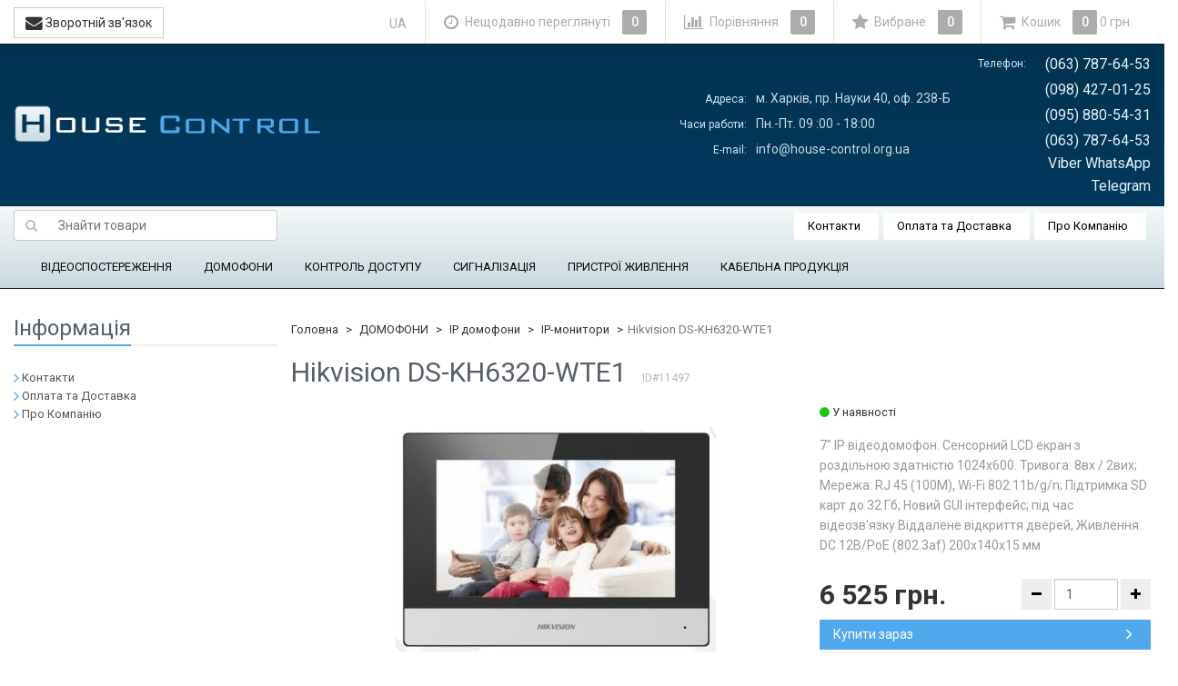

--- FILE ---
content_type: text/html; charset=utf-8
request_url: https://house-control.org.ua/hikvision-ds-kh6320-wte1-7/
body_size: 22817
content:
<!DOCTYPE html>
<html>
    <head>
        
        <!-- Google Tag Manager -->
        <script>(function(w,d,s,l,i){w[l]=w[l]||[];w[l].push({'gtm.start':
        new Date().getTime(),event:'gtm.js'});var f=d.getElementsByTagName(s)[0],
        j=d.createElement(s),dl=l!='dataLayer'?'&l='+l:'';j.async=true;j.src=
        'https://www.googletagmanager.com/gtm.js?id='+i+dl;f.parentNode.insertBefore(j,f);
        })(window,document,'script','dataLayer','GTM-N6LRCM5');</script>
        <!-- End Google Tag Manager -->
        
        <meta name="wa-expert-hash" content="afc0edaae7c6242b923747e8345bbb26bfe6b3">
        <meta name="cmsmagazine" content="da1e55255a95f58f8d50aba0eb013c51" />
        <meta name="it-rating" content="it-rat-cc53517e65858e44b1baabde1f5a8050" />
                <meta charset="utf-8">
        <meta http-equiv="X-UA-Compatible" content="IE=edge">
        <meta name="viewport" content="width=device-width, initial-scale=1">
        <title>Hikvision DS-KH6320-WTE1  купити у Харкові ціни на House-control</title>
        <meta name="Keywords" content="Hikvision DS-KH6320-WTE1 , IP-мониторы" />
        <meta name="Description" content="Купити товар Hikvision DS-KH6320-WTE1 . ✓ Гарантія ➜ Ціна 6 525 грн. Доставка по Україні. Великий вибір у House-control" />
                <link rel="shortcut icon" href="/favicon.ico"/>
                                <link rel="alternate" type="application/rss+xml" title="House-control" href="https://house-control.org.ua/blog/rss/">                <link href='//fonts.googleapis.com/css?family=Roboto:400,300,500,700&amp;subset=latin,cyrillic' rel='stylesheet' type='text/css'>
        <!--uncomment this and comment dsv.min.css-->
        
        <link href="/wa-data/public/site/themes/sb_control_ua/font-awesome.min.css?v2.5.0.1769512267" rel="stylesheet">
        <link href="/wa-data/public/site/themes/sb_control_ua/dsv.min.css?v2.5.0.1769512267" rel="stylesheet">
                 
        <script type="text/javascript" src="/wa-content/js/jquery/jquery-1.11.1.min.js?v2.5.0.1769512267" ></script>
        <script type='text/javascript' src='/wa-apps/shop/plugins/dlsearch/js/front.js?v2.5.0.1769512267'></script>
        



<link rel="stylesheet" href="/wa-data/public/shop/themes/sb_control_ua/dsv.shop.min.css?v2.5.0.1769512267">
<style type="text/css" media="print">
@media print { 
a[href]:after{ content:none!important}
.auth,.header,.navbar,.footer,.wrapper-toolbar,.breadcrumb,.options,.qty,.product-links,.add2cart button,.more-images,.tab-dsv .nav-tabs li:not(.active),.sidebar,.hook-cart,.corner,.related,.product-share{ display:none}
#back-top{ visibility:hidden;opacity:0}
}
</style>

<style type="text/css">
ul.product-items li .h5{ height: 56px}</style>
<!-- plugin hook: 'frontend_head' -->


        <link href="/wa-data/public/site/themes/sb_control_ua/dsv.user.css?v2.5.0.1769512267" rel="stylesheet">
                                    <link href="/wa-data/public/site/themes/sb_control_ua/sidebar.css?v2.5.0.1769512267" rel="stylesheet">
                        <script src="/wa-data/public/site/themes/sb_control_ua/jquery-migrate-1.2.1.min.js"></script>
        <style type="text/css">
body.boxed-layout {
                                            background-position: top;
    }

    .navbar-categories .navbar-nav>li>a,
    .navbar-categories .navbar-nav>li>a:hover { color:#0f0e0e !important }
</style>
<script type="text/javascript" src="/wa-content/js/jquery-plugins/jquery.cookie.js"></script>
<script>
$.dsv = {
shop_url:"/",
default_img_url:"/wa-data/public/site/themes/sb_control_ua/img/dummy96.png",
currency:{"code":"UAH","sign":"\u0433\u0440\u043d.","iso4217":"980","title":"\u0423\u043a\u0440\u0430\u0457\u043d\u0441\u044c\u043a\u0430 \u0433\u0440\u0438\u0432\u043d\u044f","name":[["hryvnia","hryvnias"],"hrn"],"frac_name":[["kopeck","kopecks"]],"precision":2,"sign_position":1,"sign_delim":" ","sign_html":"\u0433\u0440\u043d.","decimal_point":",","frac_digits":2,"thousands_sep":" "},
}
</script>        <meta property="og:type" content="og:product" />
<meta property="og:title" content="Hikvision DS-KH6320-WTE1 " />
<meta property="og:description" content="7&quot; IP відеодомофон. Cенсорний LCD екран з роздільною здатністю 1024x600. Тривога: 8вх / 2вих; Мережа: RJ 45 (100М), Wi-Fi 802.11b/g/n; Підтримка SD карт до 32 Гб; Новий GUI інтерфейс; під час відеозв'язку Віддалене відкриття дверей, Живлення DC 12В/PoE (802.3af) 200х140х15 мм" />
<meta property="og:image" content="https://house-control.org.ua/wa-data/public/shop/products/97/14/11497/images/4114/DS-KH6320-WTE1_1.750x0.jpg" />
<meta property="og:url" content="https://house-control.org.ua/hikvision-ds-kh6320-wte1-7/" />
<meta property="product:price:amount" content="6525" />
<meta property="product:price:currency" content="UAH" />

                                            <style type="text/css">
		/* theme color 1 */
.lightblue .theme-color,
.lightblue .theme-color-wh,
.lightblue .navbar-default .navbar-nav>.active>a,
.lightblue .navbar-default .navbar-nav>.active>a:hover,
.lightblue .navbar-default .navbar-nav>.active>a:focus,
.lightblue .navbar-default .navbar-nav .selected>a,
.lightblue .navbar-default .navbar-nav .selected>a:hover,
.lightblue .navbar-default .navbar-nav .selected>a:focus,
.lightblue #cart.highlight>a .fa,
.lightblue .wa-horizontal .wa-form .wa-submit a { color: #51A9ED  !important }
/* theme color 2 */
.lightblue .theme-color:hover,
.lightblue .theme-color-hover:hover,
.lightblue .footer ul li a:hover,
.lightblue .usermenu > li > a:hover,
.lightblue div.dropdown-menu ul li a:hover,
.lightblue .breadcrumb a:hover,
.lightblue .user-toolbar ul>li:hover>a .fa { color: #0288d1 !important }
.lightblue .navbar-categories .navbar-nav>li>a:hover,
.lightblue .navbar-categories .navbar-nav>li>a:focus { color: #0288d1 }
/* theme background-color 1 */
.lightblue .theme-background,
.lightblue .theme-background-wh,
.lightblue .theme-background-hover:hover,
.lightblue #cart.highlight .count,
.lightblue .btn-dsv,
.lightblue .wa-form .wa-submit input,
.lightblue .btn-blue,
.lightblue .table-dsv.table-hover>tbody>tr:hover>td,
.lightblue .table-dsv.table-hover>tbody>tr:hover>th,
.lightblue .table-dsv.table-hover>tbody>tr:hover>td a,
.lightblue .tab-dsv .nav-tabs > li > a:hover,
.lightblue .tab-dsv .nav-tabs > .active > a, 
.lightblue .tab-dsv .nav-tabs > .active > a:hover, 
.lightblue .tab-dsv .nav-tabs > .active > a:focus,
.lightblue .hub-tabs.nav-tabs > li > a:hover,
.lightblue .hub-tabs.nav-tabs > .active > a, 
.lightblue .hub-tabs.nav-tabs > .active > a:hover, 
.lightblue .hub-tabs.nav-tabs > .active > a:focus { background-color: #51A9ED  !important }
/* theme background-color 2 */
.lightblue .theme-background:hover,
.lightblue .user-toolbar ul>li:hover .count,
.lightblue .btn-blue:hover,
.lightblue .btn-dsv:hover { background-color: #0288d1 !important }

/* theme border-color 1 */
.lightblue .theme-border-color,
.lightblue .search.active_search input,
.lightblue .search.active_search button,
.lightblue .theme-border-color-hover:hover,
.lightblue .modal-content,
.lightblue .tab-dsv .nav-tabs,
.lightblue blockquote:hover,
.header .dropdown-menu,
.sidebar-nav .dropdown-menu { border-color: #51A9ED  !important }
/* theme box-shadow color 1 */
.lightblue .theme-shadow-color:hover { 
  -moz-box-shadow: 0 1px 5px #51A9ED ;
  -ms-box-shadow: 0 1px 5px #51A9ED ;
  -webkit-box-shadow: 0 0px 5px #51A9ED ;
  box-shadow: 0px 0px 5px #51A9ED ;
}
.custom .tt-input:focus,
.custom .wa-captcha-input:focus,
.custom .wa-form .wa-value input[type="text"]:focus,
.custom .wa-form .wa-value input[type="email"]:focus,
.custom .wa-form .wa-value input[type="password"]:focus,
.custom .form-control:focus,
.custom textarea:focus,
.custom .search.active_search {
  border-color: #51A9ED  !important
  -moz-box-shadow: 0 1px 5px #51A9ED ;
  -ms-box-shadow: 0 1px 5px #51A9ED ;
  -webkit-box-shadow: 0 0px 5px #51A9ED ;
  box-shadow: 0px 0px 5px #51A9ED ;
}
.lightblue .tt-input:focus,
.lightblue .wa-captcha-input:focus,
.lightblue .wa-form .wa-value input[type="text"]:focus,
.lightblue .wa-form .wa-value input[type="email"]:focus,
.lightblue .wa-form .wa-value input[type="password"]:focus,
.lightblue .form-control:focus,
.lightblue textarea:focus,
.lightblue .search.active_search {
  border-color: #51A9ED !important;
  -webkit-box-shadow: inset 0 1px 1px rgba(0,0,0,.075),0 0 8px rgba(3,169,244,.6) !important;
  box-shadow: inset 0 1px 1px rgba(0,0,0,.075),0 0 8px rgba(3,169,244,.6) !important;
}
.blue .tt-input:focus,
.blue .wa-captcha-input:focus,
.blue .wa-form .wa-value input[type="text"]:focus,
.blue .wa-form .wa-value input[type="email"]:focus,
.blue .wa-form .wa-value input[type="password"]:focus,
.blue .form-control:focus,
.blue textarea:focus,
.blue .search.active_search {
  border-color: #5677fc !important;
  -webkit-box-shadow: inset 0 1px 1px rgba(0,0,0,.075),0 0 8px rgba(86,119,252,.6) !important;
  box-shadow: inset 0 1px 1px rgba(0,0,0,.075),0 0 8px rgba(86,119,252,.6) !important;
}
.indigo .tt-input:focus,
.indigo .wa-captcha-input:focus,
.indigo .wa-form .wa-value input[type="text"]:focus,
.indigo .wa-form .wa-value input[type="email"]:focus,
.indigo .wa-form .wa-value input[type="password"]:focus,
.indigo .form-control:focus,
.indigo textarea:focus,
.indigo .search.active_search {
border-color: #3f51b5 !important;
-webkit-box-shadow: inset 0 1px 1px rgba(0,0,0,.075),0 0 8px rgba(63,81,181,.6) !important;
box-shadow: inset 0 1px 1px rgba(0,0,0,.075),0 0 8px rgba(63,81,181,.6) !important;
}
.deeppurple .tt-input:focus,
.deeppurple .wa-captcha-input:focus,
.deeppurple .wa-form .wa-value input[type="text"]:focus,
.deeppurple .wa-form .wa-value input[type="email"]:focus,
.deeppurple .wa-form .wa-value input[type="password"]:focus,
.deeppurple .form-control:focus,
.deeppurple textarea:focus,
.deeppurple .search.active_search {
border-color: #673ab7 !important;
-webkit-box-shadow: inset 0 1px 1px rgba(0,0,0,.075),0 0 8px rgba(103,58,183,.6) !important;
box-shadow: inset 0 1px 1px rgba(0,0,0,.075),0 0 8px rgba(103,58,183,.6) !important;
}
.purple .tt-input:focus,
.purple .wa-captcha-input:focus,
.purple .wa-form .wa-value input[type="text"]:focus,
.purple .wa-form .wa-value input[type="email"]:focus,
.purple .wa-form .wa-value input[type="password"]:focus,
.purple .form-control:focus,
.purple textarea:focus,
.purple .search.active_search {
border-color: #9c27b0 !important;
-webkit-box-shadow: inset 0 1px 1px rgba(0,0,0,.075),0 0 8px rgba(156,39,176,.6) !important;
box-shadow: inset 0 1px 1px rgba(0,0,0,.075),0 0 8px rgba(156,39,176,.6) !important;
}
.pink .tt-input:focus,
.pink .wa-captcha-input:focus,
.pink .wa-form .wa-value input[type="text"]:focus,
.pink .wa-form .wa-value input[type="email"]:focus,
.pink .wa-form .wa-value input[type="password"]:focus,
.pink .form-control:focus,
.pink textarea:focus,
.pink .search.active_search  {
border-color: #e91e63 !important;
-webkit-box-shadow: inset 0 1px 1px rgba(0,0,0,.075),0 0 8px rgba(233,30,99,.6) !important;
box-shadow: inset 0 1px 1px rgba(0,0,0,.075),0 0 8px rgba(233,30,99,.6) !important;
}
.red .tt-input:focus,
.red .wa-captcha-input:focus,
.red .wa-form .wa-value input[type="text"]:focus,
.red .wa-form .wa-value input[type="email"]:focus,
.red .wa-form .wa-value input[type="password"]:focus,
.red .form-control:focus,
.red textarea:focus,
.red .search.active_search  {
border-color: #e51c23 !important;
-webkit-box-shadow: inset 0 1px 1px rgba(0,0,0,.075),0 0 8px rgba(229,28,35,.6) !important;
box-shadow: inset 0 1px 1px rgba(0,0,0,.075),0 0 8px rgba(229,28,35,.6) !important;
}
.cyan .tt-input:focus,
.cyan .wa-captcha-input:focus,
.cyan .wa-form .wa-value input[type="text"]:focus,
.cyan .wa-form .wa-value input[type="email"]:focus,
.cyan .wa-form .wa-value input[type="password"]:focus,
.cyan .form-control:focus,
.cyan textarea:focus,
.cyan .search.active_search {
border-color: #00bcd4 !important;
-webkit-box-shadow: inset 0 1px 1px rgba(0,0,0,.075),0 0 8px rgba(0,188,212,.6) !important;
box-shadow: inset 0 1px 1px rgba(0,0,0,.075),0 0 8px rgba(0,188,212,.6) !important;
}
.teal .tt-input:focus,
.teal .wa-captcha-input:focus,
.teal .wa-form .wa-value input[type="text"]:focus,
.teal .wa-form .wa-value input[type="email"]:focus,
.teal .wa-form .wa-value input[type="password"]:focus,
.teal .form-control:focus,
.teal textarea:focus,
.teal .search.active_search {
border-color: #009688 !important;
-webkit-box-shadow: inset 0 1px 1px rgba(0,0,0,.075),0 0 8px rgba(0,150,136,.6) !important;
box-shadow: inset 0 1px 1px rgba(0,0,0,.075),0 0 8px rgba(0,150,136,.6) !important;
}
.green .tt-input:focus,
.green .wa-captcha-input:focus,
.green .wa-form .wa-value input[type="text"]:focus,
.green .wa-form .wa-value input[type="email"]:focus,
.green .wa-form .wa-value input[type="password"]:focus,
.green .form-control:focus,
.green textarea:focus,
.green .search.active_search {
border-color: #259b24 !important;
-webkit-box-shadow: inset 0 1px 1px rgba(0,0,0,.075),0 0 8px rgba(37,155,36,.6) !important;
box-shadow: inset 0 1px 1px rgba(0,0,0,.075),0 0 8px rgba(37,155,36,.6) !important;
}
.lightgreen .tt-input:focus,
.lightgreen .wa-captcha-input:focus,
.lightgreen .wa-form .wa-value input[type="text"]:focus,
.lightgreen .wa-form .wa-value input[type="email"]:focus,
.lightgreen .wa-form .wa-value input[type="password"]:focus,
.lightgreen .form-control:focus,
.lightgreen textarea:focus,
.lightgreen .search.active_search  {
border-color: #8bc34a !important;
-webkit-box-shadow: inset 0 1px 1px rgba(0,0,0,.075),0 0 8px rgba(139,195,74,.6) !important;
box-shadow: inset 0 1px 1px rgba(0,0,0,.075),0 0 8px rgba(139,195,74,.6) !important;
}
.lime .tt-input:focus,
.lime .wa-captcha-input:focus,
.lime .wa-form .wa-value input[type="text"]:focus,
.lime .wa-form .wa-value input[type="email"]:focus,
.lime .wa-form .wa-value input[type="password"]:focus,
.lime .form-control:focus,
.lime textarea:focus,
.lime .search.active_search  {
border-color: #cddc39 !important;
-webkit-box-shadow: inset 0 1px 1px rgba(0,0,0,.075),0 0 8px rgba(205,220,57,.6) !important;
box-shadow: inset 0 1px 1px rgba(0,0,0,.075),0 0 8px rgba(205,220,57,.6) !important;
}
.yellow .tt-input:focus,
.yellow .wa-captcha-input:focus,
.yellow .wa-form .wa-value input[type="text"]:focus,
.yellow .wa-form .wa-value input[type="email"]:focus,
.yellow .wa-form .wa-value input[type="password"]:focus,
.yellow .form-control:focus,
.yellow textarea:focus,
.yellow .search.active_search   {
border-color: #fdd835 !important;
-webkit-box-shadow: inset 0 1px 1px rgba(0,0,0,.075),0 0 8px rgba(253,216,53,.6) !important;
box-shadow: inset 0 1px 1px rgba(0,0,0,.075),0 0 8px rgba(253,216,53,.6) !important;
}
.amber .tt-input:focus,
.amber .wa-captcha-input:focus,
.amber .wa-form .wa-value input[type="text"]:focus,
.amber .wa-form .wa-value input[type="email"]:focus,
.amber .wa-form .wa-value input[type="password"]:focus,
.amber .form-control:focus,
.amber textarea:focus,
.amber .search.active_search {
border-color: #ffc107 !important;
-webkit-box-shadow: inset 0 1px 1px rgba(0,0,0,.075),0 0 8px rgba(255,193,7,.6) !important;
box-shadow: inset 0 1px 1px rgba(0,0,0,.075),0 0 8px rgba(255,193,7,.6) !important;
}
.orange .tt-input:focus,
.orange .wa-captcha-input:focus,
.orange .wa-form .wa-value input[type="text"]:focus,
.orange .wa-form .wa-value input[type="email"]:focus,
.orange .wa-form .wa-value input[type="password"]:focus,
.orange .form-control:focus,
.orange textarea:focus,
.orange .search.active_search {
border-color: #ff9800 !important;
-webkit-box-shadow: inset 0 1px 1px rgba(0,0,0,.075),0 0 8px rgba(255,152,0,.6) !important;
box-shadow: inset 0 1px 1px rgba(0,0,0,.075),0 0 8px rgba(255,152,0,.6) !important;
}
.deeporange .tt-input:focus,
.deeporange .wa-captcha-input:focus,
.deeporange .wa-form .wa-value input[type="text"]:focus,
.deeporange .wa-form .wa-value input[type="email"]:focus,
.deeporange .wa-form .wa-value input[type="password"]:focus,
.deeporange .form-control:focus,
.deeporange textarea:focus,
.deeporange .search.active_search {
border-color: #ff5722 !important;
-webkit-box-shadow: inset 0 1px 1px rgba(0,0,0,.075),0 0 8px rgba(255,87,34,.6) !important;
box-shadow: inset 0 1px 1px rgba(0,0,0,.075),0 0 8px rgba(255,87,34,.6) !important;
}
.brown .tt-input:focus,
.brown .wa-captcha-input:focus,
.brown .wa-form .wa-value input[type="text"]:focus,
.brown .wa-form .wa-value input[type="email"]:focus,
.brown .wa-form .wa-value input[type="password"]:focus,
.brown .form-control:focus,
.brown textarea:focus,
.brown .search.active_search {
border-color: #795548 !important;
-webkit-box-shadow: inset 0 1px 1px rgba(0,0,0,.075),0 0 8px rgba(121,85,72,.6) !important;
box-shadow: inset 0 1px 1px rgba(0,0,0,.075),0 0 8px rgba(121,85,72,.6) !important;
}
.opal .tt-input:focus,
.opal .wa-captcha-input:focus,
.opal .wa-form .wa-value input[type="text"]:focus,
.opal .wa-form .wa-value input[type="email"]:focus,
.opal .wa-form .wa-value input[type="password"]:focus,
.opal .form-control:focus,
.opal textarea:focus,
.opal .search.active_search {
border-color: #007a87 !important;
-webkit-box-shadow: inset 0 1px 1px rgba(0,0,0,.075),0 0 8px rgba(0,122,135,.6) !important;
box-shadow: inset 0 1px 1px rgba(0,0,0,.075),0 0 8px rgba(0,122,135,.6) !important;
}
.deepblue .tt-input:focus,
.deepblue .wa-captcha-input:focus,
.deepblue .wa-form .wa-value input[type="text"]:focus,
.deepblue .wa-form .wa-value input[type="email"]:focus,
.deepblue .wa-form .wa-value input[type="password"]:focus,
.deepblue .form-control:focus,
.deepblue textarea:focus,
.deepblue .search.active_search {
border-color: #003580 !important;
-webkit-box-shadow: inset 0 1px 1px rgba(0,0,0,.075),0 0 8px rgba(0,53,128,.6) !important;
box-shadow: inset 0 1px 1px rgba(0,0,0,.075),0 0 8px rgba(0,53,128,.6) !important;
}
	/* shop */
	.lightblue .slider .bx-wrapper .bx-pager.bx-default-pager a:hover,
	.lightblue .product-slider-arrows a:hover,
	.lightblue ul.product-items li button,
	.lightblue ul.product-items li .addtouserbar span.active,
	.lightblue .filters .ui-slider-horizontal .ui-widget-header,
	.lightblue .bonus,
	.lightblue .pagination li.selected a,
	.lightblue .storequickorder-button,
	.lightblue .submit-button,
	.lightblue .quickorder-button,
	.lightblue .checkout .checkout-step h2.active,
	.lightblue .quantity.dialog_link { background-color: #51A9ED  }

	.lightblue ul.product-items li .addtouserbar span:hover,
	.lightblue .pagination li a:hover,
	.lightblue .storequickorder-button:hover,
	.lightblue .submit-button:hover,
	.lightblue .quickorder-button:hover,
	.lightblue .quantity.dialog_link:hover { background-color: #0288d1 }

	.lightblue ul.product-items li .userbar-list a.active,
	.lightblue .maintext ul li i.fa,
	.lightblue .carousel-arrow a.carousel-control:hover,
	.lightblue .thumbnail h3 a:hover,
	.lightblue .thumbnail-style h3 a:hover,
	.lightblue .product-page .product-links a.active,
	.lightblue .checkout .checkout-step h2.active:after,
	.lightblue .product-page #product-categories a:hover,
	.lightblue .product-page #product-tags a:hover { color: #51A9ED  }

	.lightblue ul.product-items li .userbar-list a:hover,
	.lightblue .product-page .product-links a:hover { color: #0288d1 }
	.lightblue .subcategories a.subcat,
	.lightblue .ui-dialog .ui-dialog-title,
	.lightblue .quickorder-header { border-bottom-color:#51A9ED  }
	.lightblue .da-slide .da-link:hover { border-color: #51A9ED ; background: #51A9ED  }
	.lightblue .sidebar-news .sidebar-post:hover:after { border-top-color: #51A9ED  }
	.lightblue .sidebar-plugin ul li a:hover,
	.lightblue .sidebar-info li a:hover { color: #51A9ED  }
	.lightblue ul.blog-tags a:hover { background-color: #51A9ED  }
	.lightblue .sidebar-photos li img:hover { box-shadow: 0 0 0 2px #51A9ED  }
</style>
                
        
        <!--[if lt IE 9]>
        <script src="https://oss.maxcdn.com/html5shiv/3.7.2/html5shiv.min.js"></script>
        <script src="https://oss.maxcdn.com/respond/1.4.2/respond.min.js"></script>
        <![endif]-->
        
        





                                                                        <link rel="alternate" hreflang="ru-UA" href="https://house-control.org.ua/ru/hikvision-ds-kh6320-wte1-7/" />
                                                                            <link rel="alternate" hreflang="uk-UA" href="https://house-control.org.ua/hikvision-ds-kh6320-wte1-7/" />
            


        <link href="/wa-data/public/site/themes/sb_control_ua/dl.min.css?v2.5.0.1769512267" rel="stylesheet">
        <script src='/wa-data/public/site/themes/sb_control_ua/dl.min.js?v2.5.0.1769512267'></script>
        
    </head>
    <body>
        <!-- Google Tag Manager (noscript) -->
        <noscript><iframe src="https://www.googletagmanager.com/ns.html?id=GTM-N6LRCM5" height="0" width="0" style="display:none;visibility:hidden"></iframe></noscript>
        <!-- End Google Tag Manager (noscript) -->
                                                                                                                                                                                                                                                    <div class="header_wrapper">
            <div class="header hidden-xs wrap_container  lightblue boxed-layout container dark">
                <div class="head_row1" itemscope="" itemtype="http://schema.org/LocalBusiness">
                    <a href="/">
        <img src="/wa-data/public/site/themes/sb_control_ua/img/mylogo.png?v2.5.0.1769512267" alt="House-control" class="img-responsive" />
    </a>
<span class="logo-cap"></span>                        
    <div class="head_contact head_contact_adress">
        <table>
            <tbody>
                <tr>
                    <td class="top_contact_blue">Адреса:</td>
                    <td class="head-adress" itemprop="address">м. Харків, пр. Науки 40, оф. 238-Б</td>
                </tr>
                <tr>
                    <td class="top_contact_blue">Часи работи:</td>
                    <td class="head-adress" itemprop="openingHours" datetime="Mo-Sa 09:00-18:00">Пн.-Пт. 09
                    :00 - 18:00</td>
                </tr>
                <tr>
                    <td class="top_contact_blue">E-mail:</td>
                    <td class="head-adress" itemprop="email">info@house-control.org.ua</td>
                </tr>
            </tbody>
        </table>
    </div>
    <div class="head_contact head_contact_phone">
        <table>
            <tbody>
                <tr>
                    <td class="top_contact_blue">Телефон:</td>
                    <td style="text-align: right;" class="head-phone" itemprop="telephone">(063) 787-64-53</td>
                </tr>
                <tr>
                    <td></td>
                    <td style="text-align: right;" class="head-phone" itemprop="telephone">(098) 427-01-25</td>
                </tr>
                <tr>
                    <td></td>
                    <td style="text-align: right;" class="head-phone" itemprop="telephone">(095) 880-54-31</td>
                </tr>
                <tr>
                    <td></td>
                    <td style="text-align: right;" class="head-phone" itemprop="telephone">(063) 787-64-53 Viber WhatsApp Telegram</td>
                </tr>
            </tbody>
        </table>
    </div>

                </div>
            </div>
        </div>
        <div class="menu_wrapper">
            <div class=" hidden-xs wrap_container lightblue boxed-layout container dark">
                
                <nav class="navbar navbar-default navbar-pages clr">
                            <form method="get" action="/search/" class="search_products">
        <div class="search input-group">
            <span class="input-group-btn">
                <button class="btn btn-default" type="submit"><i class="fa fa-search"></i></button>
            </span>
            <input type="search" name="query" class="form-control search-text" placeholder="Знайти товари" id="search" data-locale="uk_UA" AUTOCOMPLETE="off">
        </div>
        <div id="suggestions"></div>
    </form>

                    <ul class="nav navbar-nav">
                                                                                                                            <li><a href="/kontakty/">Контакти</a></li>
                                    
                                                                                                                            <li><a href="/oplata-i-dostavka/">Оплата та Доставка</a></li>
                                    
                                                                                                                            <li><a href="/o-kompanii/">Про Компанію</a></li>
                                    
                                            </ul>
                </nav>
                
                                                            

<nav class="navbar navbar-default navbar-categories">
    <div class="container">
        <ul class="nav navbar-nav">
                                                                    <li class="dropdown">
                            <a href="/category/cctv-systems/" data-icon-id="90"> ВІДЕОСПОСТЕРЕЖЕННЯ</a>
                                        <ul class="dropdown-menu">
                                                                                    <li class="dropdown-submenu">
                            <a href="/category/cctv-systems/hd-cvi-cctv/" data-icon-id="91"> HD-CVI камери та обладнання</a>
                                        <ul class="dropdown-menu">
                                                        <li>
                            <a href="/category/cctv-systems/hd-cvi-cctv/hd-cvi-cctv-hcvr/" data-icon-id="102"> HD-CVI відеореєстратори</a>
                    </li>
    
                                                        <li>
                            <a href="/category/cctv-systems/hd-cvi-cctv/hd-cvi-cctv-camera/" data-icon-id="92"> HD-CVI камери відеоспостереження</a>
                    </li>
    
                                                        <li>
                            <a href="/category/cctv-systems/hd-cvi-cctv/kupolnye-povorotnye-kamery-hd-cvi/" data-icon-id="101"> Купольні поворотні камери HD-CVI</a>
                    </li>
    
                                    </ul>
                    </li>
    
                                                                                    <li class="dropdown-submenu">
                            <a href="/category/cctv-systems/turbo-hd-cctv/" data-icon-id="115"> Turbo HD камери та обладнання</a>
                                        <ul class="dropdown-menu">
                                                        <li>
                            <a href="/category/cctv-systems/turbo-hd-cctv/turbo-hd-cctv-dvr/" data-icon-id="117"> Turbo HD  відеореєстратори</a>
                    </li>
    
                                                        <li>
                            <a href="/category/cctv-systems/turbo-hd-cctv/turbo-hd-cctv-camera/" data-icon-id="116"> Turbo HD камери відеоспостереження</a>
                    </li>
    
                                                        <li>
                            <a href="/category/cctv-systems/turbo-hd-cctv/kupolnye-povorotnye-kamery-turbo-hd/" data-icon-id="122"> Купольні поворотні камери Turbo HD</a>
                    </li>
    
                                    </ul>
                    </li>
    
                                                                                    <li class="dropdown-submenu">
                            <a href="/category/cctv-systems/ahd-cctv/" data-icon-id="107"> AHD камери та обладнання</a>
                                        <ul class="dropdown-menu">
                                                        <li>
                            <a href="/category/cctv-systems/ahd-cctv/ahd-cctv-dvr/" data-icon-id="109"> AHD відеореєстратори</a>
                    </li>
    
                                                        <li>
                            <a href="/category/cctv-systems/ahd-cctv/ahd-cctv-camera/" data-icon-id="108"> AHD камери відеоспостереження</a>
                    </li>
    
                                    </ul>
                    </li>
    
                                                                                    <li class="dropdown-submenu">
                            <a href="/category/cctv-systems/ip_cctv/" data-icon-id="136"> IP камери, IP реєстратори</a>
                                        <ul class="dropdown-menu">
                                                        <li>
                            <a href="/category/cctv-systems/ip_cctv/ip_nvr/" data-icon-id="139"> IP відеореєстратори</a>
                    </li>
    
                                                        <li>
                            <a href="/category/cctv-systems/ip_cctv/category_300/" data-icon-id="300"> IP камери Imou</a>
                    </li>
    
                                                        <li>
                            <a href="/category/cctv-systems/ip_cctv/ip_camera_dahua/" data-icon-id="143"> IP камери Dahua</a>
                    </li>
    
                                                        <li>
                            <a href="/category/cctv-systems/ip_cctv/kupolnye-povorotnye-ip-kamery-dahua/" data-icon-id="172"> Купольні поворотні IP камери Dahua</a>
                    </li>
    
                                                        <li>
                            <a href="/category/cctv-systems/ip_cctv/ip_camera_hikvision/" data-icon-id="142"> IP-камери Hikvision</a>
                    </li>
    
                                                        <li>
                            <a href="/category/cctv-systems/ip_cctv/kupolnye-povorotnye-ip-kamery-hikvision/" data-icon-id="160"> Купольні поворотні IP камери Hikvision</a>
                    </li>
    
                                                        <li>
                            <a href="/category/cctv-systems/ip_cctv/ip-kamery-uniview/" data-icon-id="293"> IP камери Uniview</a>
                    </li>
    
                                                        <li>
                            <a href="/category/cctv-systems/ip_cctv/kupolnye-povorotnye-ip-kamery-uniview/" data-icon-id="294"> Купольні поворотні IP камери Uniview</a>
                    </li>
    
                                                        <li>
                            <a href="/category/cctv-systems/ip_cctv/ip_camera_partizan/" data-icon-id="141"> IP камери Partizan</a>
                    </li>
    
                                                        <li>
                            <a href="/category/cctv-systems/ip_cctv/commutatory-poe/" data-icon-id="138"> Комутатори PoE</a>
                    </li>
    
                                    </ul>
                    </li>
    
                                                                                    <li class="dropdown-submenu">
                            <a href="/category/cctv-systems/cctv-komplekt-videonabludenie/" data-icon-id="186"> Комплекти відеоспостереження</a>
                                        <ul class="dropdown-menu">
                                                        <li>
                            <a href="/category/cctv-systems/cctv-komplekt-videonabludenie/hdcvi-komplekt-videonabludenie/" data-icon-id="189"> Комплекти HD-CVI відеоспостереження</a>
                    </li>
    
                                                        <li>
                            <a href="/category/cctv-systems/cctv-komplekt-videonabludenie/komplekty-turbo-hd-videonablyudeniya/" data-icon-id="280"> Комплекти Turbo HD відеоспостереження</a>
                    </li>
    
                                                        <li>
                            <a href="/category/cctv-systems/cctv-komplekt-videonabludenie/ahd-komplekt-videonabludenie/" data-icon-id="188"> Комплекти AHD відеоспостереження</a>
                    </li>
    
                                                        <li>
                            <a href="/category/cctv-systems/cctv-komplekt-videonabludenie/ip-komplekt-videonabludenie/" data-icon-id="187"> Комплекти IP відеоспостереження</a>
                    </li>
    
                                    </ul>
                    </li>
    
                                                        <li>
                            <a href="/category/cctv-systems/nakopityeli/" data-icon-id="292"> Накопичувачі</a>
                    </li>
    
                                                                                    <li class="dropdown-submenu">
                            <a href="/category/cctv-systems/sredstva_obrabotki_videosignala/" data-icon-id="194"> Додаткове обладнання</a>
                                        <ul class="dropdown-menu">
                                                        <li>
                            <a href="/category/cctv-systems/sredstva_obrabotki_videosignala/razemy-perekhodniki/" data-icon-id="296"> Роз'єми, перехідники</a>
                    </li>
    
                                                        <li>
                            <a href="/category/cctv-systems/sredstva_obrabotki_videosignala/kronshteyny-kozyrki-korobki/" data-icon-id="291"> Кронштейни, козирки, коробки</a>
                    </li>
    
                                                        <li>
                            <a href="/category/cctv-systems/sredstva_obrabotki_videosignala/mulyazhi-videokamer/" data-icon-id="286"> Муляжі відеокамер</a>
                    </li>
    
                                                        <li>
                            <a href="/category/cctv-systems/sredstva_obrabotki_videosignala/usiliteli-raspredeliteli-korrektory-videosignala/" data-icon-id="197"> Підсилювачі, розподільники, конвертори відеосигналу</a>
                    </li>
    
                                                        <li>
                            <a href="/category/cctv-systems/sredstva_obrabotki_videosignala/ustroystva-priemaperedachi-video-po-vitoy-pare/" data-icon-id="196"> Пристрої прийому/передачі відео по "крученій парі"</a>
                    </li>
    
                                    </ul>
                    </li>
    
                                    </ul>
                    </li>
    
                                                                    <li class="dropdown">
                            <a href="/category/domofony_gnv/" data-icon-id="203"> ДОМОФОНИ</a>
                                        <ul class="dropdown-menu">
                                                                                    <li class="dropdown-submenu">
                            <a href="/category/domofony_gnv/analogovye-videodomofony/" data-icon-id="270"> Аналогові відеодомофони</a>
                                        <ul class="dropdown-menu">
                                                        <li>
                            <a href="/category/domofony_gnv/analogovye-videodomofony/monitory/" data-icon-id="285"> Монітори</a>
                    </li>
    
                                                        <li>
                            <a href="/category/domofony_gnv/analogovye-videodomofony/vyzyvnye-paneli/" data-icon-id="208"> Викликові панелі</a>
                    </li>
    
                                                        <li>
                            <a href="/category/domofony_gnv/analogovye-videodomofony/komplekty-domofonov/" data-icon-id="207"> Комплекти домофонів</a>
                    </li>
    
                                                        <li>
                            <a href="/category/domofony_gnv/analogovye-videodomofony/dopolnitelnye-ustrojjstva-k/" data-icon-id="206"> Додаткові пристрої</a>
                    </li>
    
                                    </ul>
                    </li>
    
                                                                                    <li class="dropdown-submenu">
                            <a href="/category/domofony_gnv/ip-domofony/" data-icon-id="266"> IP домофони</a>
                                        <ul class="dropdown-menu">
                                                        <li>
                            <a href="/category/domofony_gnv/ip-domofony/ip-monitory/" data-icon-id="268"> IP-монитори</a>
                    </li>
    
                                                        <li>
                            <a href="/category/domofony_gnv/ip-domofony/ip-vyzyvnye-paneli/" data-icon-id="267"> IP викличні панелі</a>
                    </li>
    
                                                        <li>
                            <a href="/category/domofony_gnv/ip-domofony/aksessuary/" data-icon-id="269"> Аксесуари</a>
                    </li>
    
                                    </ul>
                    </li>
    
                                                        <li>
                            <a href="/category/domofony_gnv/interkomy/" data-icon-id="204"> Переговорні пристрої</a>
                    </li>
    
                                                        <li>
                            <a href="/category/domofony_gnv/mnogokvartirnye-domofony/" data-icon-id="205"> Багатоквартирні домофони </a>
                    </li>
    
                                    </ul>
                    </li>
    
                                                                    <li class="dropdown">
                            <a href="/category/kontrol-dostupa/" data-icon-id="214"> КОНТРОЛЬ ДОСТУПУ</a>
                                        <ul class="dropdown-menu">
                                                        <li>
                            <a href="/category/kontrol-dostupa/komplekty-skd/" data-icon-id="297"> Комплекти СКД</a>
                    </li>
    
                                                        <li>
                            <a href="/category/kontrol-dostupa/ehlektromekhanicheskie-zamki/" data-icon-id="244"> Електромеханічні замки</a>
                    </li>
    
                                                        <li>
                            <a href="/category/kontrol-dostupa/ehlektromekhanicheskie/" data-icon-id="242"> Електромеханічні клямки</a>
                    </li>
    
                                                        <li>
                            <a href="/category/kontrol-dostupa/ehlektromagnitnye-zamki/" data-icon-id="243"> Електромагнітні замки</a>
                    </li>
    
                                                        <li>
                            <a href="/category/kontrol-dostupa/kodovye-klaviatury/" data-icon-id="287"> Кодові клавіатури</a>
                    </li>
    
                                                        <li>
                            <a href="/category/kontrol-dostupa/kontrollery/" data-icon-id="288"> Контролери</a>
                    </li>
    
                                                        <li>
                            <a href="/category/kontrol-dostupa/schityvateli/" data-icon-id="289"> Зчитувачі</a>
                    </li>
    
                                                        <li>
                            <a href="/category/kontrol-dostupa/uchet-rabochego-vremeni/" data-icon-id="273"> Облік робочого часу</a>
                    </li>
    
                                                        <li>
                            <a href="/category/kontrol-dostupa/u_prox_ip_ip_skud/" data-icon-id="237"> U-Prox IP (IP СКУД)</a>
                    </li>
    
                                                        <li>
                            <a href="/category/kontrol-dostupa/biometriya/" data-icon-id="274"> Біометрія</a>
                    </li>
    
                                                        <li>
                            <a href="/category/kontrol-dostupa/aksessuary/" data-icon-id="240"> Аксесуари</a>
                    </li>
    
                                                        <li>
                            <a href="/category/kontrol-dostupa/dovodchiki/" data-icon-id="241"> Доводчики</a>
                    </li>
    
                                                        <li>
                            <a href="/category/kontrol-dostupa/turnikety/" data-icon-id="239"> Турнікети</a>
                    </li>
    
                                    </ul>
                    </li>
    
                                                                    <li class="dropdown">
                            <a href="/category/signalizatsiya/" data-icon-id="276"> СИГНАЛІЗАЦІЯ</a>
                                        <ul class="dropdown-menu">
                                                                                    <li class="dropdown-submenu">
                            <a href="/category/signalizatsiya/pulty-k-okhrannojj/" data-icon-id="211"> Системи охоронної сигналізації</a>
                                        <ul class="dropdown-menu">
                                                        <li>
                            <a href="/category/signalizatsiya/pulty-k-okhrannojj/maks-pro/" data-icon-id="290"> U-Prox</a>
                    </li>
    
                                                        <li>
                            <a href="/category/signalizatsiya/pulty-k-okhrannojj/sistema-ajax/" data-icon-id="282"> Ajax</a>
                    </li>
    
                                                        <li>
                            <a href="/category/signalizatsiya/pulty-k-okhrannojj/obektovye-pribory-lun/" data-icon-id="222"> ЛУНЬ</a>
                    </li>
    
                                                        <li>
                            <a href="/category/signalizatsiya/pulty-k-okhrannojj/pulty-4-kh-zonnye/" data-icon-id="221"> DSC</a>
                    </li>
    
                                                        <li>
                            <a href="/category/signalizatsiya/pulty-k-okhrannojj/pulty-12-ti-zonnye/" data-icon-id="219"> ОРІОН</a>
                    </li>
    
                                                        <li>
                            <a href="/category/signalizatsiya/pulty-k-okhrannojj/sistema-potentsial/" data-icon-id="283"> Потенціал</a>
                    </li>
    
                                                        <li>
                            <a href="/category/signalizatsiya/pulty-k-okhrannojj/pulty-8-mi-zonnye/" data-icon-id="220"> SATEL</a>
                    </li>
    
                                                        <li>
                            <a href="/category/signalizatsiya/pulty-k-okhrannojj/pulty-16-ti-zonnye/" data-icon-id="218"> ТІРАС</a>
                    </li>
    
                                    </ul>
                    </li>
    
                                                                                    <li class="dropdown-submenu">
                            <a href="/category/signalizatsiya/datchiki2/" data-icon-id="212"> Сповіщувачі</a>
                                        <ul class="dropdown-menu">
                                                        <li>
                            <a href="/category/signalizatsiya/datchiki2/datchiki-dvizhenija/" data-icon-id="231"> Сповіщувачі руху</a>
                    </li>
    
                                                        <li>
                            <a href="/category/signalizatsiya/datchiki2/kombinirovannye-datchiki/" data-icon-id="228"> Комбіновані сповіщувачі</a>
                    </li>
    
                                                        <li>
                            <a href="/category/signalizatsiya/datchiki2/datchiki-razbitija-stekla/" data-icon-id="229"> Сповіщувачі розбиття скла</a>
                    </li>
    
                                                        <li>
                            <a href="/category/signalizatsiya/datchiki2/perimetralnye-datchiki/" data-icon-id="226"> Периметральні сповіщувачі</a>
                    </li>
    
                                                        <li>
                            <a href="/category/signalizatsiya/datchiki2/magnito-kontaktnye-datchiki/" data-icon-id="227"> Магніто-контактні сповіщувачі</a>
                    </li>
    
                                                        <li>
                            <a href="/category/signalizatsiya/datchiki2/vibrodatchiki/" data-icon-id="232"> Вібросповіщувачі</a>
                    </li>
    
                                                        <li>
                            <a href="/category/signalizatsiya/datchiki2/datchiki-zatoplenija/" data-icon-id="230"> Сповіщувачі затоплення</a>
                    </li>
    
                                                        <li>
                            <a href="/category/signalizatsiya/datchiki2/besprovodnye-datchiki/" data-icon-id="233"> Бездротові сповіщувачі та модулі</a>
                    </li>
    
                                                        <li>
                            <a href="/category/signalizatsiya/datchiki2/pozharnye-datchiki/" data-icon-id="225"> Пожежні сповіщувачі</a>
                    </li>
    
                                    </ul>
                    </li>
    
                                                        <li>
                            <a href="/category/signalizatsiya/zvukovye-i-svetovye/" data-icon-id="235"> Звукові та світлові оповіщувачі</a>
                    </li>
    
                                                        <li>
                            <a href="/category/signalizatsiya/ruchnye-i-radio-trevozhnye/" data-icon-id="234"> Тривожні кнопки</a>
                    </li>
    
                                    </ul>
                    </li>
    
                                                                    <li class="dropdown">
                            <a href="/category/ustrojjstva-pitanija/" data-icon-id="215"> ПРИСТРОЇ ЖИВЛЕННЯ</a>
                                        <ul class="dropdown-menu">
                                                        <li>
                            <a href="/category/ustrojjstva-pitanija/akkumuljatory/" data-icon-id="210"> Акумулятори</a>
                    </li>
    
                                                        <li>
                            <a href="/category/ustrojjstva-pitanija/bloki-pitanija_I52/" data-icon-id="248"> Блоки живлення</a>
                    </li>
    
                                                        <li>
                            <a href="/category/ustrojjstva-pitanija/istochniki-besperebojjnogo/" data-icon-id="247"> Джерела безперебійного живлення 12 В</a>
                    </li>
    
                                                        <li>
                            <a href="/category/ustrojjstva-pitanija/istochniki-bespereboynogo-pitaniya-220-v/" data-icon-id="301"> Джерела безперебійного живлення 220 В</a>
                    </li>
    
                                                        <li>
                            <a href="/category/ustrojjstva-pitanija/transformatory/" data-icon-id="246"> Зарядні станції</a>
                    </li>
    
                                                        <li>
                            <a href="/category/ustrojjstva-pitanija/solnechnye-paneli/" data-icon-id="302"> Сонячні панелі</a>
                    </li>
    
                                    </ul>
                    </li>
    
                                                                    <li class="dropdown">
                            <a href="/category/kabelnaja-produkcija/" data-icon-id="216"> КАБЕЛЬНА ПРОДУКЦІЯ</a>
                                        <ul class="dropdown-menu">
                                                        <li>
                            <a href="/category/kabelnaja-produkcija/vitaja-para2/" data-icon-id="255"> Кручена пара</a>
                    </li>
    
                                                        <li>
                            <a href="/category/kabelnaja-produkcija/koaksialnyjj-kabel/" data-icon-id="254"> Коаксіальний кабель</a>
                    </li>
    
                                                        <li>
                            <a href="/category/kabelnaja-produkcija/kombinirovannyjj-kabel_CYM/" data-icon-id="253"> Комбінований кабель</a>
                    </li>
    
                                                        <li>
                            <a href="/category/kabelnaja-produkcija/signalnyjj-kabel/" data-icon-id="250"> Сигнальный кабель</a>
                    </li>
    
                                                        <li>
                            <a href="/category/kabelnaja-produkcija/silovojj-kabel/" data-icon-id="249"> Силовий кабель</a>
                    </li>
    
                                    </ul>
                    </li>
    
                    </ul>
    </div>
</nav>                                                </div>
        </div>
        <!-- <div class="lightblue boxed-layout container dark"> -->
        <div class="wrap_container lightblue boxed-layout container dark">
        <div class="wrapper">
            
            
                        
            

<div class="cbp-spmenu cbp-spmenu-vertical cbp-spmenu-left" id="leftNav">
    
    <ul class="list-group auth">
            </ul>
    <ul class="list-group">
        
        <li class="list-group-item">
            <a class="call_recall">
                <i class="fa fa-commenting fa-fw"></i>Зворотній зв'язок
            </a>
        </li>
    </ul>
    
        <ul class="list-group" id="pages">
        <li class="list-group-item">
            <a href="/">Головна</a>
        </li>
                                <li class="list-group-item list-toggle">
    <a href="/kontakty/">Контакти</a>
    </li>

                                <li class="list-group-item list-toggle">
    <a href="/oplata-i-dostavka/">Оплата та Доставка</a>
    </li>

                                <li class="list-group-item list-toggle">
    <a href="/o-kompanii/">Про Компанію</a>
    </li>

            </ul>
        
            <div class="h4">Програми</div>
    <ul class="list-group">
                    <li class="list-group-item active">
                <a href="/"><i class="fa fa-home fa-fw"></i>Магазин</a>
            </li>
            </ul>
    </div>

<div class="cbp-spmenu cbp-spmenu-vertical cbp-spmenu-right" id="rightNav">
    <div class="h2">Категорії</div>
    <ul class="list-group list-group-categories-mobile" id="categories">
					<script>
				$(document).ready(function(){
					$.post('/dlajaxproductcategories/getlistmobile/',{ categories: Array, theme_settings: Array }, function(response){
						if (response.status == 'ok') {
							$(document).find(".list-group-categories-mobile").html(response.data.html);
						}
					}, 'json');
				});
			</script>
		    </ul>
</div>
<div class="shadow-overlay"></div>
<div class="header-mobile visible-xs">
    <div class="container">
        <button type="button" id="showLeft" class="btn-hm">
            <i class="fa fa-bars"></i>
        </button>
        <div class="header-content">
            
            <span class="logo"><a href="/">
        <img src="/wa-data/public/site/themes/sb_control_ua/img/mylogo.png?v2.5.0.1769512267" alt="House-control" class="img-responsive" />
    </a>
<span class="logo-cap"></span></span>
            <ul class="phones list-unstyled">
               <li>(057) 759-56-81</li>
               <li>(098) 427-01-25</li>
               <li>(095) 880-54-31</li>
            </ul>
            <button type="button" class="btn-hm visible-xs collapsed" id="showSearch" data-toggle="collapse" data-target="#searchform"></button>
            <ul class="list-md pull-right hidden-xs">
                
                                <li class="dropdown crcy">
                                        <a href="#" class="dropdown-toggle" data-toggle="dropdown">UAH</a>
                    <ul id="mobile-crcy" class="dropdown-menu currencies" role="menu">
                                                    <li><a data-crcy="USD" href="#">$</a></li>
                                                    <li class="active"><a data-crcy="UAH" href="#">грн. <i class="fa fa-check theme-sc"></i></a></li>
                                            </ul>
                </li>
                                
                            </ul>
            <div class="mb-10">
                <button type="button" id="showRight" class="btn-hm fw-3">Категорії</button>
                <button type="button" class="pull-right btn-hm hidden-xs" data-toggle="collapse" data-target="#searchform"><i class="fa fa-search"></i></button>
            </div>
        </div>
        <div class="clearfix"></div>
        
        <div class="collapse" id="searchform">
                                    <form method="get" action="/search/" class="search_products">
        <div class="search input-group">
            <span class="input-group-btn">
                <button class="btn btn-default" type="submit"><i class="fa fa-search"></i></button>
            </span>
            <input type="search" name="query" class="form-control search-text" placeholder="Знайти товари" id="search" data-locale="uk_UA" AUTOCOMPLETE="off">
        </div>
        <div id="suggestions"></div>
    </form>
                    </div>
    </div>
</div>                        <div role="main">
                <div class="page container">
                    <div  class="row">
                                                    <div class="col-md-3 col-sm-4 sidebar hidden-xs">
                                








<!-- ФИЛЬТРАЦИЯ / FILTERS -->

<!-- ПОСЛЕДНИЕ ПОСТЫ / LATEST POSTS -->
    

            <!-- plugin hook: 'frontend_nav' -->
        
        <!-- plugin hook: 'frontend_nav_aux' -->
        
        <!-- 'frontend_nav' plugins -->
        
        <!-- 'frontend_nav_aux' plugins -->
            
    <!-- ВЫВОД СТРАНИЦ / INFO PAGES -->
            <div class="sidebar-info">
    <div class="headline">
        <div class="h3 theme-border-color">Інформація</div>
    </div>
    <ul class="list-unstyled">
    							<li><i class="fa fa-angle-right fa-lg theme-color-wh"></i> <a href="/kontakty/">Контакти</a></li>
						<li><i class="fa fa-angle-right fa-lg theme-color-wh"></i> <a href="/oplata-i-dostavka/">Оплата та Доставка</a></li>
						<li><i class="fa fa-angle-right fa-lg theme-color-wh"></i> <a href="/o-kompanii/">Про Компанію</a></li>
					    </ul>
</div>

    


<!-- ПОСЛЕДНИЕ ФОТОГРАФИИ / LATEST PHOTOS -->

                            </div>
                            <div class="col-md-9 col-sm-8 sidebar-on ">
                                <!-- plugin hook: 'frontend_header' -->

<link href="/wa-apps/shop/plugins/recall/themes/blue/theme.css?nocache=1" type="text/css" rel="stylesheet"/>
<link href="/wa-apps/shop/plugins/recall/css/frontend.css?nocache=1" type="text/css" rel="stylesheet"/>
<script type="text/javascript" src="/wa-apps/shop/plugins/recall/js/bpopup.js"></script>
<script type="text/javascript">
	$(document).ready(function() {
		$("#recall_plugin .recall_ref_url").val(window.location.href);
		$("#recall_plugin .recall_product").val("-1");

		$(".recall_deploy_window").click(function() {
			$("#recall_plugin .recall_product").val("-1");
			$("#recall_plugin .recall_error").hide();
			$("#recall_plugin .recall_form").show();
			$("#recall_plugin .recall_success_container").hide();
			$("#recall_plugin .recall_textarea").val("");
			$("#recall_plugin .wa-captcha-input").val("");
			$("#recall_plugin .wa-captcha-refresh").trigger("click");
			$("#recall_plugin").bPopup();
		});

		$(".recall_ask_about_the_product").click(function() {
			$("#recall_plugin .recall_product").val($(this).attr('data-pid'));
			$("#recall_plugin .recall_error").hide();
			$("#recall_plugin .recall_form").show();
			$("#recall_plugin .recall_success_container").hide();
			$("#recall_plugin .recall_textarea").val("Вопрос о товаре: ");
			$("#recall_plugin .wa-captcha-input").val("");
			$("#recall_plugin .wa-captcha-refresh").trigger("click");
			$("#recall_plugin").bPopup();
		});

		$("#recall_plugin .recall_form").submit(function(event) {
			$.post('//house-control.org.ua/recallrequest/', $(this).serialize(), function(JData) {
				if(JData.data.result == 'error')
				{
					$("#recall_plugin .recall_error").html(JData.data.error);
					$("#recall_plugin .recall_error").slideDown();
				}
				else
				{
					$("#recall_plugin .recall_success").html(JData.data.message);
					$("#recall_plugin .recall_form").slideUp();
					$("#recall_plugin .recall_success_container").slideDown();
				}
			} , "json");
			return false;
		});
	});
</script>
<div class="recall_deploy_window"></div><div class="recall_container" id="recall_plugin">
	<div class="recall_hat">Зворотний дзвінок<div class="recall_close b-close"></div></div>
	<div class="recall_body">
		<div class="recall_header"></div>
		<div class="recall_disclaimer">Вам передзвонять</div>
		<div class="recall_success_container">
			<div class="recall_success"></div>
			<input type="button" class="b-close recall_submit" value="Закрыть"/>
		</div>
		<form class="recall_form">
			<input class="recall_ref_url" type="hidden" name="url" value="">
			<input class="recall_contact" type="hidden" name="contact" value="-1">
			<input class="recall_product" type="hidden" name="product" value="">
			
			<input type="hidden" name="locale" value="uk_UA">
			
			<div class="recall_field">
				<div class="recall_name">Ваше ім&#039;я</div>
				<div class="recall_value"><input name="username" class="recall_input_text" type="text" value=""></div>
			</div>
			<div class="recall_field">
				<div class="recall_name">Телефон для зворотного зв&#039;язку</div>
				<div class="recall_value"><input name="phone" class="recall_input_text" type="text" value=""></div>
			</div>
						<div class="recall_field">
				<div class="recall_name">E-mail</div>
				<div class="recall_value"><input name="email" class="recall_input_text" type="text" value=""></div>
			</div>
									<div class="recall_field">
				<div class="recall_name">Короткий опис Вашого питання</div>
				<div class="recall_value recall_value_textarea"><textarea name="comment" class="recall_textarea"></textarea></div>
			</div>
						<div class="wa-captcha">
    <p>
        <img class="wa-captcha-img" src="/shop/captcha.php?rid=176951226769789d4bc7d5c" alt="CAPTCHA" title="Оновити CAPTCHA">
        <strong>&rarr;</strong>
        <input type="text" name="captcha" class="wa-captcha-input" autocomplete="off">
    </p>
    <p>
        <a href="#" class="wa-captcha-refresh">Оновити CAPTCHA</a>
    </p>
    <script type="text/javascript">
        $(function () {
            $('div.wa-captcha .wa-captcha-img').on('load', function () {
                $(window).trigger('wa_captcha_loaded');
            });

            $('div.wa-captcha .wa-captcha-refresh, div.wa-captcha .wa-captcha-img').click(function () {
                var $wrapper = $(this).parents('div.wa-captcha'),
                    $input = $wrapper.find('.wa-captcha-input'),
                    $img = $wrapper.find('.wa-captcha-img'),
                    src = $img.attr('src');

                if ($img.length) {
                    $img.attr('src', src.replace(/\?.*$/, '?rid=' + Math.random()));
                    $img.one('load', function () {
                        $(window).trigger('wa_captcha_loaded');
                        $input.val('').focus();
                    });
                }

                return false;
            });
        });
    </script>
</div>			<div class="recall_error"></div>
			<input type="submit" class="recall_submit" value="Відправити запит"/>
		</form>
		<div class="recall_footer"></div>
	</div>
</div>
<div class="page-content" id="page-content" itemscope itemtype="http://schema.org/WebPage">
    
                

                    
<ol class="breadcrumb no-sb-padded" itemprop="breadcrumb">
                        <li>
                <a href="/">Головна</a>
            </li>
        		                        <li>
                <a href="/category/domofony_gnv/">ДОМОФОНИ</a>
            </li>
        		                        <li>
                <a href="/category/domofony_gnv/ip-domofony/">IP домофони</a>
            </li>
        		                        <li>
                <a href="/category/domofony_gnv/ip-domofony/ip-monitory/">IP-монитори</a>
            </li>
        		                    <li class="active">Hikvision DS-KH6320-WTE1 </li>
    </ol>

    
    <div class="no-sb-padded">
        









    


    <style>
    .tab-dsv .nav-tabs a h2{
        color: inherit;
        margin-top: inherit;
        text-shadow: inherit;
        font-weight: inherit;
        font-family: inherit;
        font-size: inherit;
        margin-bottom: inherit;
    }
</style>
<div itemscope itemtype="http://schema.org/Product">
    <div class="product-header">
        <h2 itemprop="name" class="product-name">Hikvision DS-KH6320-WTE1 </h2>
        <span class="product-skuname">ID#11497</span>
    </div>
    <div class="product-page">
        <div class="row padded">
            <div class="col-md-7 align-center">
                                                <div class="product-gallery">
                    <!-- main image -->
                    <div class="image" id="product-core-image">
                                                                        
                        <a href="/wa-data/public/shop/products/97/14/11497/images/4114/DS-KH6320-WTE1_1.970.jpg" class="fancybox-button" data-rel="fancybox-button" title="Hikvision DS-KH6320-WTE1 " data-href="/wa-data/public/shop/products/97/14/11497/images/4114/DS-KH6320-WTE1_1.970.jpg">
                            <img itemprop="image" id="product-image" alt="Hikvision DS-KH6320-WTE1 " class="img-responsive" title="Hikvision DS-KH6320-WTE1 " src="/wa-data/public/shop/products/97/14/11497/images/4114/DS-KH6320-WTE1_1.750.jpg">
                        </a>
                    </div>
                    <!-- thumbs -->
                                                        </div>
                            </div>
            <div class="col-md-5 cart" id="cart-flyer">
                <form id="cart-form" method="post" action="/cart/add/">
    <div class="overview-name">
        Hikvision DS-KH6320-WTE1 
        <span class="product-skuname">ID#11497</span>
    </div>

    <div class="modal-options">
                                                            
    <!-- stock info -->
            <div class="stocks">
            

                            <div  class="sku-3822-stock">
                                                                                <strong class="stock-high"><i class="fa fa-circle"></i></strong> У наявності
                            
                                    </div>
                                </div>
    
            <div class="product-summary margin-bottom-20">7" IP відеодомофон. Cенсорний LCD екран з роздільною здатністю 1024x600. Тривога: 8вх / 2вих; Мережа: RJ 45 (100М), Wi-Fi 802.11b/g/n; Підтримка SD карт до 32 Гб; Новий GUI інтерфейс; під час відеозв'язку Віддалене відкриття дверей, Живлення DC 12В/PoE (802.3af) 200х140х15 мм</div>
    
    
        <!-- FLAT SKU LIST selling mode -->
                    
            
        
            <div itemprop="offers" itemscope itemtype="http://schema.org/Offer">
                                                <meta itemprop="price" content="6525">
                <meta itemprop="priceCurrency" content="UAH">
                                <link itemprop="availability" href="http://schema.org/InStock" />
                                <input name="sku_id" type="hidden" value="3822">
                            </div>
    
        
        
        </div><!-- /modal-options -->
    
    <div class="purchase">
        <!-- price -->
        <div class="add2cart">
            <span data-price="6525" class="price nowrap">6 525 грн.</span>
                        <input type="hidden" name="product_id" value="11497">
            <span class="qty pull-right">
                <a href="#" class="minus" onclick="return false;" rel="nofollow">
                    <i class="fa fa-minus"></i>
                </a>
                <input type="text" name="quantity" value="1" class="tt-input" maxlength="5">
                <a href="#" class="plus" onclick="return false;" rel="nofollow">
                    <i class="fa fa-plus"></i>
                </a>
            </span>
            <div>
                <button type="submit" class="btn-blue">Купити зараз <i class="fa fa-angle-right fa-lg"></i></button>
				  <a href="/cart/" rel="nofollow"  class="added2cart btn-blue product_added" style="display: none;">Доданий в кошик<i class="fa fa-angle-right fa-lg"></i></a>
            </div>

            <!-- fcart -->
            <div class="fcart" data-url="/hikvision-ds-kh6320-wte1-7/" data-img_url="/wa-data/public/shop/products/97/14/11497/images/4114/DS-KH6320-WTE1_1.200.jpg" data-name="Hikvision DS-KH6320-WTE1 " data-price="6525">
                <div class="row row-xs-height">
                    <div class="fcart-img col-sm-3 col-xs-height col-middle">
                        <img class="img-responsive" alt="Hikvision DS-KH6320-WTE1 " title="Hikvision DS-KH6320-WTE1 " src="/wa-data/public/shop/products/97/14/11497/images/4114/DS-KH6320-WTE1_1.200.jpg">
                    </div>
                    <div class="col-md-3 col-xs-height col-middle hidden-sm hidden-xs">
                        <input type="text" value="1" class="fcart-qty form-control">
                    </div>
                    <div class="fcart-info col-sm-9 col-md-6 col-xs-height">
                        <p class="fcart-name"><a href="/hikvision-ds-kh6320-wte1-7/" rel="nofollow">Hikvision DS-KH6320-WTE1 </a></p>
                        <p class="fcart-price">6 525 грн.</p>
                        <a href="javascript:void(0);" class="fcart-del" title="Видалити" rel="nofollow"><i class="fa fa-times fa-lg"></i></a>
                    </div>
                </div>
            </div>
        </div>

        
    </div>
</form>

<script type="text/javascript" src="/wa-data/public/shop/themes/sb_control_ua/product.js?v2.5.0.1769512267"></script>
<script type="text/javascript">
    $(function () {
        new Product('#cart-form', {
            currency: {"code":"UAH","sign":"\u0433\u0440\u043d.","sign_html":"\u0433\u0440\u043d.","sign_position":1,"sign_delim":" ","decimal_point":",","frac_digits":"2","thousands_sep":" "}
                                });
    });
</script>                <div class="hook-cart">
                <!-- plugin hook: 'frontend_product.cart' -->
                
                                </div>
                <div class="product-links row">
                    <div class="col-md-6">
                                                    <a href="#" data-product="11497" class="favourite" rel="nofollow">
                                <i class="fa fa-star fa-fw"></i> <span>Додати в обране</span>
                            </a>
                                            </div>
                    <div class="col-md-6 hidden-xs"><a href="javaScript:window.print();" rel="nofollow"><i class="fa fa-print fa-fw"></i> Друк</a></div>
                    <div class="col-md-6">
                        <a href="#"  class="compare-add" data-product="11497" rel="nofollow"><i class="fa fa-bar-chart-o fa-fw"></i> Додати до порівняння</a>
                        <a style="display:none" class="compare-remove active" data-product="11497" href="#" rel="nofollow"><i class="fa fa-bar-chart-o fa-fw"></i> Видалити з порівняння</a>
                    </div>
                    <div class="col-md-6">
                        <a id="compare-link" style="display:none" rel="nofollow" href="/compare//"><i class="fa fa-bar-chart-o fa-fw"></i> Порівняння <span class="count">0</span></a>
                    </div>
                </div>

                <!-- categories -->
                                    <p id="product-categories">
                    <strong>Категорії:</strong>
                                                    <span class=""><a href="/category/domofony_gnv/ip-domofony/ip-monitory/">IP-монитори</a></span>
                                            </p>
                
                <!-- tags -->
                
                <!-- share -->
                                                
                                                
                                                                                    <div class="product-share">
                    <strong>Поділитися:</strong>
                    <script type="text/javascript">(function() {
                      if (window.pluso)if (typeof window.pluso.start == "function") return;
                      if (window.ifpluso==undefined) { window.ifpluso = 1;
                        var d = document, s = d.createElement('script'), g = 'getElementsByTagName';
                        s.type = 'text/javascript'; s.charset='UTF-8'; s.async = true;
                        s.src = ('https:' == window.location.protocol ? 'https' : 'http')  + '://share.pluso.ru/pluso-like.js';
                        var h=d[g]('body')[0];
                        h.appendChild(s);
                    }})();</script>
                    <div class="pluso" data-background="transparent" data-options="small,round,line,horizontal,counter,theme=06" data-services="vkontakte,odnoklassniki,facebook,twitter,google,viber"></div>
                </div>

                <!-- plugin hook: 'frontend_product.block_aux' -->
                
                                    <div class="aux">
                                            </div>
                            </div>
        </div>
    </div>
    <!-- tabs -->
                                                        
    
                                                                                                                                                    
    <div class="tab-dsv">
        <ul class="nav nav-tabs" role="tablist">
			                                            <li class="active"><a href="#overview" role="tab" data-toggle="tab"><h2>Огляд</h2></a></li>
                                            <li><a href="#features" role="tab" data-toggle="tab"><h2>Характеристики</h2></a></li>
                                            <li><a href="#reviews" role="tab" data-toggle="tab"><h2>Відгуки (0)</h2></a></li>
            
            <!-- plugin hook: 'frontend_product.menu' -->
            
                    </ul>

        <div class="tab-content">
			                                        <div id="overview" class="tab-pane fade in active">
    <div class="description" id="product-description" itemprop="description"><p>Характеристики</p>

<p></p>

<table style="font-size: 16px;">

<tbody>

<tr><th>Операційна система</th>

<td>Embedded LINUX OS</td>

</tr>

<tr><th>ROM/RAM</th>

<td>128Мб / 32Мб</td>

</tr>

<tr><th>Дисплей</th>

<td>7 "</td>

</tr>

<tr><th>Роздільна здатність дисплея</th>

<td>1024x600</td>

</tr>

<tr><th>Метод роботи</th>

<td>сенсорні кнопки</td>

</tr>

<tr><th>Аудіо вхід</th>

<td>всеспрямований мікрофон</td>

</tr>

<tr><th>Аудіо вихід</th>

<td>вбудований динамік</td>

</tr>

<tr><th>Аудіо компресія</th>

<td>Г.711</td>

</tr>

<tr><th>Аудіо бітрейт</th>

<td>64 кб / с</td>

</tr>

<tr><th>Ethernet</th>

<td>RJ45 10/100 Мб / с</td>

</tr>

<tr><th>Wi-Fi</th>

<td>IEEE802.11b / g / n</td>

</tr>

<tr><th>Мережеві протоколи</th>

<td>TCP / IP, SIP, RTSP</td>

</tr>

<tr><th>Тривожні входи</th>

<td>8</td>

</tr>

<tr><th>Релейні виходи</th>

<td>2</td>

</tr>

<tr><th>Локальна пам'ять</th>

<td>Micro SD, макс 32Гб</td>

</tr>

<tr><th>RS485</th>

<td>1 порт</td>

</tr>

<tr><th>Живлення</th>

<td>DC 12В</td>

</tr>

<tr><th>PoE</th>

<td>802.3af</td>

</tr>

<tr><th>Потужність споживання</th>

<td>6Вт</td>

</tr>

<tr><th>Робоча температура</th>

<td>-10 ° ~ + 55 ° С</td>

</tr>

<tr><th>Вологість</th>

<td>10 ~ 90% RH</td>

</tr>

<tr><th>Розміри</th>

<td>200x140x15 мм</td>

</tr>

<tr><th>Монтаж</th>

<td>накладний</td>

</tr>

<tr><th>Розмір упаковки (Ш х В х Г)</th>

<td>190 x 55 x 260 мм</td>

</tr>

<tr><th>Вага брутто</th>

<td>0.751 кг</td>

</tr>

<tr><th>Строк гарантії</th>

<td>24 міс.</td>

</tr>

</tbody>

</table>

<p></p></div>
</div>
                            <div id="features" class="tab-pane fade">
        <div class="table-responsive">
        <table class="table table-striped table-hover table-dsv" id="product-features">
                            <tr>
                    <td class="name col-md-4">
                        Бренд
                    </td>
                    <td class="value col-md-8">
                                                                                    Hikvision
                                                                        </td>
                </tr>
                            <tr>
                    <td class="name col-md-4">
                        Розмір екрану ,&quot;
                    </td>
                    <td class="value col-md-8">
                                                                                    7
                                                                        </td>
                </tr>
                            <tr>
                    <td class="name col-md-4">
                        Роздільна здатність екрану
                    </td>
                    <td class="value col-md-8">
                                                                                    1024*600
                                                                        </td>
                </tr>
                            <tr>
                    <td class="name col-md-4">
                        Тип управління
                    </td>
                    <td class="value col-md-8">
                                                                                    Сенсорний екран
                                                                        </td>
                </tr>
                            <tr>
                    <td class="name col-md-4">
                        Особливості моніторів
                    </td>
                    <td class="value col-md-8">
                                                                                    Підтримка карт пам'яті, Інтерфон
                                                                        </td>
                </tr>
                            <tr>
                    <td class="name col-md-4">
                        Тип запису
                    </td>
                    <td class="value col-md-8">
                                                                                    Запис по натисканню(фото/відео), Запис по детекції руху
                                                                        </td>
                </tr>
                            <tr>
                    <td class="name col-md-4">
                        Роздільна здатність пристроїв, що підключаються
                    </td>
                    <td class="value col-md-8">
                                                                                    1 мП (720р), 2 мП (1080р)
                                                                        </td>
                </tr>
                            <tr>
                    <td class="name col-md-4">
                        Підключення панелей/камер
                    </td>
                    <td class="value col-md-8">
                                                                                    більш ніж 4
                                                                        </td>
                </tr>
                    </table>
    </div>
    </div>
                            <div id="reviews" class="tab-pane fade">
    <script type="text/javascript">
        $(function(){
            var loading = $('<div><i class="icon16 loading"></i>Loading...</div>');
            $('#reviews').append(loading).load('/hikvision-ds-kh6320-wte1-7/reviews/ .reviews', { random: "1" },
                function(){
                    $(this).prepend('<script type="text/javascript" src="/wa-apps/shop/js/rate.widget.js"><\/script>')
                        .prepend('<script type="text/javascript" src="/wa-data/public/shop/themes/sb_control_ua/reviews.js"><\/script>')
                        .find('.loading').parent().remove();

                    $('div.wa-captcha .wa-captcha-refresh, div.wa-captcha .wa-captcha-img').unbind('click').click(function(){
                        var div = $(this).parents('div.wa-captcha');
                        var captcha = div.find('.wa-captcha-img');
                        if(captcha.length) {
                            captcha.attr('src', captcha.attr('src').replace(/\?.*$/,'?rid='+Math.random()));
                            captcha.one('load', function() {
                                div.find('.wa-captcha-input').focus();
                            });
                        };
                        div.find('input').val('');
                        return false;
                    });
                });
        });
    </script>
</div>
            

            <!-- plugin hook: 'frontend_product.block' -->
            
                    </div>
		<div class="product-info">
											</div>
    </div>
</div>
<script>
		// product video click
	$('#video_content .product-video').click(function () {
		var code = $(this).data('code');
		$.fancybox.open("<iframe src='https://www.youtube.com/embed/" + code + "?rel=0&amp;showinfo=0' width='853' height='480' frameborder='0'></iframe>", {
			width:'auto',
			height:'auto',
			autoSize:true,
			autoResize:true,
			fitToView:true,
			autoCenter:true,
			wrapCSS:'sd_gallery',
			padding:[5,5,5,5],
			margin:[25,50,25,50],
			tpl:{
				closeBtn:'<a title="Закрити" class="fancybox-item fancybox-close" href="javascript:;"></a>',
				next:'<a title="Наступне" class="fancybox-nav fancybox-next" href="javascript:;"><span></span></a>',
				prev:'<a title="Попереднє" class="fancybox-nav fancybox-prev" href="javascript:;"><span></span></a>'
			}
		});
		return false;
    });
</script>

<!-- RELATED PRODUCTS -->
        
    <div class="product-info">
                    <div class="related crosselling">
                <div class="headline">
                    <div class="h2 theme-border-color">Вам також може сподобатися</div>
                </div>
                
<!-- products thumbnail list view -->

<ul class="product-items product-list clearfix">
        <li itemscope itemtype ="http://schema.org/Product" class="theme-shadow-color theme-border-color-hover">
        <a href="/hikvision-ds-kv6113-wpe1b/" title="Hikvision DS-KV6113-WPE1(B)" class="product-img" rel="nofollow">
            
            <div class="image">
                                                <!---->
                <img itemprop="image" alt="Hikvision DS-KV6113-WPE1(B)" title="Hikvision DS-KV6113-WPE1(B)" src="/wa-data/public/shop/products/11/15/11511/images/4128/DS-KV6113-WPE1B.200.jpg">
            </div>
        </a>
                        <a href="/wa-data/public/shop/products/11/15/11511/images/4128/DS-KV6113-WPE1B.970.jpg" class="fancybox-button" data-rel="fancybox-button" data-href="/wa-data/public/shop/products/11/15/11511/images/4128/DS-KV6113-WPE1B.970.jpg" rel="nofollow" data-toggle="tooltip" data-placement="left" title="Збільшити"><i class="fa fa-search-plus fa-lg theme-color"></i></a>
                <div class="product-info">
            <hr>
            <a href="/hikvision-ds-kv6113-wpe1b/" title="Hikvision DS-KV6113-WPE1(B)">
                <div itemprop="name" class="h5">Hikvision DS-KV6113-WPE1(B)</div>
            </a>
                            <div itemprop="description" class="description">
                    PoE 2 Мп Wi-Fi; HD-камера, BLC, DNR, True WDR, 1080p 25к / с, кодек H.264, кут огляду Г: 129 °, В: 75 °; Придушення шумів та ефекту луна, Функції контролю доступу, Датчик контролю розкриття, Налаштування через веб-інтерфейс, Вбудований Mifare зчитувач, Вбудований всеспрямований мікрофон; IP65, живлення IEEE802.3af, PoE 12 В DC, 10 Вт; -40 ° C - +53 ° C; 138×65×27 мм; накладний монтаж
                </div>
                    </div>

        <div itemprop="offers" class="offers" itemscope itemtype="http://schema.org/Offer">
            <div class="prices">
                <span class="price nowrap">6 920 грн.</span>
                            </div>
            <div class="clearfix"></div>

            <form class="addtocart"  method="post" action="/cart/add/">
                <input type="hidden" name="product_id" value="11511">
                <meta itemprop="price" content="6920">
                <meta itemprop="priceCurrency" content="USD">
                                <button type="submit" class="theme-background">
                    В кошик <i class="fa fa-angle-right fa-lg"></i>
                </button>
                <link itemprop="availability" href="http://schema.org/InStock" />
                                <span class="added2cart" style="display: none;">Доданий в <a href="/cart/" rel="nofollow">кошик</a></span>
                                <div class="fcart" data-price="6920">
                    <div class="row vertical-align">
                        <div class="fcart-img col-sm-3">
                            <img class="img-responsive" alt="Hikvision DS-KV6113-WPE1(B)" title="Hikvision DS-KV6113-WPE1(B)" src="/wa-data/public/shop/products/11/15/11511/images/4128/DS-KV6113-WPE1B.200.jpg">
                        </div>
                        <div class="col-md-3 hidden-sm hidden-xs">
                            <input type="text" value="1" class="fcart-qty form-control">
                        </div>
                        <div class="fcart-info col-sm-9 col-md-6">
                            <p class="fcart-name"><a href="/hikvision-ds-kv6113-wpe1b/" rel="nofollow">Hikvision DS-KV6113-WPE1(B)</a></p>
                            <p class="fcart-price">6 920 грн.</p>
                            <a href="javascript:void(0);" class="fcart-del" title="Видалити" rel="nofollow"><i class="fa fa-times fa-lg theme-color"></i></a>
                        </div>
                    </div>
                </div>
                            </form>

                                        
                                                    <div class="userbar-list">
                <br>
                                    <div><a href="#" class="favourite theme-color-hover" data-product="11511"><i class="fa fa-star fa-fw"></i> <span>Додати в обране</span></a></div>
                
                                    <div><a href="#" data-product="11511" class="addtocompare theme-color-hover" rel="nofollow"><i class="fa fa-bar-chart-o fa-fw"></i> <span>Додати до порівняння</span></a></div>
                            </div>
        </div>

        <div class="addtouserbar">
            <span class="favourite" data-product="11511" data-toggle="tooltip" data-container="body" title="Додати в обране"><i class="fa fa-star"></i></span>

            <span class="addtocompare" data-product="11511" data-toggle="tooltip" data-container="body" title="Додати до порівняння" rel="nofollow">
                <i class="fa fa-bar-chart-o"></i>
            </span>
        </div>
    </li>
        <li itemscope itemtype ="http://schema.org/Product" class="theme-shadow-color theme-border-color-hover">
        <a href="/tml-200/" title="Електромагнітний замок TML-200" class="product-img" rel="nofollow">
            
            <div class="image">
                                                <!---->
                <img itemprop="image" alt="Електромагнітний замок TML-200" title="Електромагнітний замок TML-200" src="/wa-data/public/shop/products/82/91/9182/images/1344/1344.200.gif">
            </div>
        </a>
                        <a href="/wa-data/public/shop/products/82/91/9182/images/1344/1344.970.gif" class="fancybox-button" data-rel="fancybox-button" data-href="/wa-data/public/shop/products/82/91/9182/images/1344/1344.970.gif" rel="nofollow" data-toggle="tooltip" data-placement="left" title="Збільшити"><i class="fa fa-search-plus fa-lg theme-color"></i></a>
                <div class="product-info">
            <hr>
            <a href="/tml-200/" title="Електромагнітний замок TML-200">
                <div itemprop="name" class="h5">Електромагнітний замок TML-200</div>
            </a>
                            <div itemprop="description" class="description">
                    TML-200 – це надійний електромагнітний замок для монтажу усередині приміщень. Має максимальну силу утримання до 200 кг. При необхідності може монтуватись з куточком для кріплення K-200L. Споживання струму становить 300мА. Перевагою TML-200 є відсутність рухомих деталей, що значно підвищує міцність і продовжує роботу пристрою.
                </div>
                    </div>

        <div itemprop="offers" class="offers" itemscope itemtype="http://schema.org/Offer">
            <div class="prices">
                <span class="price nowrap">1 041 грн.</span>
                            </div>
            <div class="clearfix"></div>

            <form class="addtocart"  method="post" action="/cart/add/">
                <input type="hidden" name="product_id" value="9182">
                <meta itemprop="price" content="1041">
                <meta itemprop="priceCurrency" content="USD">
                                <button type="submit" class="theme-background">
                    В кошик <i class="fa fa-angle-right fa-lg"></i>
                </button>
                <link itemprop="availability" href="http://schema.org/InStock" />
                                <span class="added2cart" style="display: none;">Доданий в <a href="/cart/" rel="nofollow">кошик</a></span>
                                <div class="fcart" data-price="1041">
                    <div class="row vertical-align">
                        <div class="fcart-img col-sm-3">
                            <img class="img-responsive" alt="Електромагнітний замок TML-200" title="Електромагнітний замок TML-200" src="/wa-data/public/shop/products/82/91/9182/images/1344/1344.200.gif">
                        </div>
                        <div class="col-md-3 hidden-sm hidden-xs">
                            <input type="text" value="1" class="fcart-qty form-control">
                        </div>
                        <div class="fcart-info col-sm-9 col-md-6">
                            <p class="fcart-name"><a href="/tml-200/" rel="nofollow">Електромагнітний замок TML-200</a></p>
                            <p class="fcart-price">1 041 грн.</p>
                            <a href="javascript:void(0);" class="fcart-del" title="Видалити" rel="nofollow"><i class="fa fa-times fa-lg theme-color"></i></a>
                        </div>
                    </div>
                </div>
                            </form>

                                        
                                                    <div class="userbar-list">
                <br>
                                    <div><a href="#" class="favourite theme-color-hover" data-product="9182"><i class="fa fa-star fa-fw"></i> <span>Додати в обране</span></a></div>
                
                                    <div><a href="#" data-product="9182" class="addtocompare theme-color-hover" rel="nofollow"><i class="fa fa-bar-chart-o fa-fw"></i> <span>Додати до порівняння</span></a></div>
                            </div>
        </div>

        <div class="addtouserbar">
            <span class="favourite" data-product="9182" data-toggle="tooltip" data-container="body" title="Додати в обране"><i class="fa fa-star"></i></span>

            <span class="addtocompare" data-product="9182" data-toggle="tooltip" data-container="body" title="Додати до порівняння" rel="nofollow">
                <i class="fa fa-bar-chart-o"></i>
            </span>
        </div>
    </li>
        <li itemscope itemtype ="http://schema.org/Product" class="theme-shadow-color theme-border-color-hover">
        <a href="/ugolok-krepjozhnyjj-dlja/" title="Trinix Куточок кріпильний для Замок TML-200" class="product-img" rel="nofollow">
            
            <div class="image">
                                                <!---->
                <img itemprop="image" alt="Trinix Куточок кріпильний для Замок TML-200" title="Trinix Куточок кріпильний для Замок TML-200" src="/wa-data/public/shop/products/96/91/9196/images/1358/1358.200.jpg">
            </div>
        </a>
                        <a href="/wa-data/public/shop/products/96/91/9196/images/1358/1358.970.jpg" class="fancybox-button" data-rel="fancybox-button" data-href="/wa-data/public/shop/products/96/91/9196/images/1358/1358.970.jpg" rel="nofollow" data-toggle="tooltip" data-placement="left" title="Збільшити"><i class="fa fa-search-plus fa-lg theme-color"></i></a>
                <div class="product-info">
            <hr>
            <a href="/ugolok-krepjozhnyjj-dlja/" title="Trinix Куточок кріпильний для Замок TML-200">
                <div itemprop="name" class="h5">Trinix Куточок кріпильний для Замок TML-200</div>
            </a>
                            <div itemprop="description" class="description">
                    Універсальний кронштейн для електромагнітного замку TML-200. Може встановлюватися на різних видах дверей та за різних умов.
                </div>
                    </div>

        <div itemprop="offers" class="offers" itemscope itemtype="http://schema.org/Offer">
            <div class="prices">
                <span class="price nowrap">256 грн.</span>
                            </div>
            <div class="clearfix"></div>

            <form class="addtocart"  method="post" action="/cart/add/">
                <input type="hidden" name="product_id" value="9196">
                <meta itemprop="price" content="256">
                <meta itemprop="priceCurrency" content="USD">
                                <button type="submit" class="theme-background">
                    В кошик <i class="fa fa-angle-right fa-lg"></i>
                </button>
                <link itemprop="availability" href="http://schema.org/InStock" />
                                <span class="added2cart" style="display: none;">Доданий в <a href="/cart/" rel="nofollow">кошик</a></span>
                                <div class="fcart" data-price="256">
                    <div class="row vertical-align">
                        <div class="fcart-img col-sm-3">
                            <img class="img-responsive" alt="Trinix Куточок кріпильний для Замок TML-200" title="Trinix Куточок кріпильний для Замок TML-200" src="/wa-data/public/shop/products/96/91/9196/images/1358/1358.200.jpg">
                        </div>
                        <div class="col-md-3 hidden-sm hidden-xs">
                            <input type="text" value="1" class="fcart-qty form-control">
                        </div>
                        <div class="fcart-info col-sm-9 col-md-6">
                            <p class="fcart-name"><a href="/ugolok-krepjozhnyjj-dlja/" rel="nofollow">Trinix Куточок кріпильний для Замок TML-200</a></p>
                            <p class="fcart-price">256 грн.</p>
                            <a href="javascript:void(0);" class="fcart-del" title="Видалити" rel="nofollow"><i class="fa fa-times fa-lg theme-color"></i></a>
                        </div>
                    </div>
                </div>
                            </form>

                                        
                                                    <div class="userbar-list">
                <br>
                                    <div><a href="#" class="favourite theme-color-hover" data-product="9196"><i class="fa fa-star fa-fw"></i> <span>Додати в обране</span></a></div>
                
                                    <div><a href="#" data-product="9196" class="addtocompare theme-color-hover" rel="nofollow"><i class="fa fa-bar-chart-o fa-fw"></i> <span>Додати до порівняння</span></a></div>
                            </div>
        </div>

        <div class="addtouserbar">
            <span class="favourite" data-product="9196" data-toggle="tooltip" data-container="body" title="Додати в обране"><i class="fa fa-star"></i></span>

            <span class="addtocompare" data-product="9196" data-toggle="tooltip" data-container="body" title="Додати до порівняння" rel="nofollow">
                <i class="fa fa-bar-chart-o"></i>
            </span>
        </div>
    </li>
        <li itemscope itemtype ="http://schema.org/Product" class="theme-shadow-color theme-border-color-hover">
        <a href="/dc12v_5a-metallicheskijj/" title="S-60-12 DC 12В 5A металевий перф. корпус" class="product-img" rel="nofollow">
            
            <div class="image">
                                                <!---->
                <img itemprop="image" alt="S-60-12 DC 12В 5A металевий перф. корпус" title="S-60-12 DC 12В 5A металевий перф. корпус" src="/wa-data/public/shop/products/89/92/9289/images/1445/1445.200.jpg">
            </div>
        </a>
                        <a href="/wa-data/public/shop/products/89/92/9289/images/1445/1445.970.jpg" class="fancybox-button" data-rel="fancybox-button" data-href="/wa-data/public/shop/products/89/92/9289/images/1445/1445.970.jpg" rel="nofollow" data-toggle="tooltip" data-placement="left" title="Збільшити"><i class="fa fa-search-plus fa-lg theme-color"></i></a>
                <div class="product-info">
            <hr>
            <a href="/dc12v_5a-metallicheskijj/" title="S-60-12 DC 12В 5A металевий перф. корпус">
                <div itemprop="name" class="h5">S-60-12 DC 12В 5A металевий перф. корпус</div>
            </a>
                            <div itemprop="description" class="description">
                    Високонадійний блок живлення імпульсного типу в перфорованому металевому корпусі для постачання слаботочних систем – відеоспостереження, сигналізації, домофонії тощо напругою 12 вольт. Сила струму 5 Ампер. Напруга піддається регулюванню в діапазоні від 11,5 до 14 Вольт. Розміри: 110x77x37 мм.
                </div>
                    </div>

        <div itemprop="offers" class="offers" itemscope itemtype="http://schema.org/Offer">
            <div class="prices">
                <span class="price nowrap">354 грн.</span>
                            </div>
            <div class="clearfix"></div>

            <form class="addtocart"  method="post" action="/cart/add/">
                <input type="hidden" name="product_id" value="9289">
                <meta itemprop="price" content="354">
                <meta itemprop="priceCurrency" content="USD">
                                <button type="submit" class="theme-background">
                    В кошик <i class="fa fa-angle-right fa-lg"></i>
                </button>
                <link itemprop="availability" href="http://schema.org/InStock" />
                                <span class="added2cart" style="display: none;">Доданий в <a href="/cart/" rel="nofollow">кошик</a></span>
                                <div class="fcart" data-price="354">
                    <div class="row vertical-align">
                        <div class="fcart-img col-sm-3">
                            <img class="img-responsive" alt="S-60-12 DC 12В 5A металевий перф. корпус" title="S-60-12 DC 12В 5A металевий перф. корпус" src="/wa-data/public/shop/products/89/92/9289/images/1445/1445.200.jpg">
                        </div>
                        <div class="col-md-3 hidden-sm hidden-xs">
                            <input type="text" value="1" class="fcart-qty form-control">
                        </div>
                        <div class="fcart-info col-sm-9 col-md-6">
                            <p class="fcart-name"><a href="/dc12v_5a-metallicheskijj/" rel="nofollow">S-60-12 DC 12В 5A металевий перф. корпус</a></p>
                            <p class="fcart-price">354 грн.</p>
                            <a href="javascript:void(0);" class="fcart-del" title="Видалити" rel="nofollow"><i class="fa fa-times fa-lg theme-color"></i></a>
                        </div>
                    </div>
                </div>
                            </form>

                                        
                                                    <div class="userbar-list">
                <br>
                                    <div><a href="#" class="favourite theme-color-hover" data-product="9289"><i class="fa fa-star fa-fw"></i> <span>Додати в обране</span></a></div>
                
                                    <div><a href="#" data-product="9289" class="addtocompare theme-color-hover" rel="nofollow"><i class="fa fa-bar-chart-o fa-fw"></i> <span>Додати до порівняння</span></a></div>
                            </div>
        </div>

        <div class="addtouserbar">
            <span class="favourite" data-product="9289" data-toggle="tooltip" data-container="body" title="Додати в обране"><i class="fa fa-star"></i></span>

            <span class="addtocompare" data-product="9289" data-toggle="tooltip" data-container="body" title="Додати до порівняння" rel="nofollow">
                <i class="fa fa-bar-chart-o"></i>
            </span>
        </div>
    </li>
        <li itemscope itemtype ="http://schema.org/Product" class="theme-shadow-color theme-border-color-hover">
        <a href="/knopka-abk-811v/" title="YLI Кнопка ABK-811В" class="product-img" rel="nofollow">
            
            <div class="image">
                                                <!---->
                <img itemprop="image" alt="YLI Кнопка ABK-811В" title="YLI Кнопка ABK-811В" src="/wa-data/public/shop/products/39/92/9239/images/1400/1400.200.jpg">
            </div>
        </a>
                        <a href="/wa-data/public/shop/products/39/92/9239/images/1400/1400.970.jpg" class="fancybox-button" data-rel="fancybox-button" data-href="/wa-data/public/shop/products/39/92/9239/images/1400/1400.970.jpg" rel="nofollow" data-toggle="tooltip" data-placement="left" title="Збільшити"><i class="fa fa-search-plus fa-lg theme-color"></i></a>
                <div class="product-info">
            <hr>
            <a href="/knopka-abk-811v/" title="YLI Кнопка ABK-811В">
                <div itemprop="name" class="h5">YLI Кнопка ABK-811В</div>
            </a>
                            <div itemprop="description" class="description">
                    Кнопка виходу з нержавіючої сталі використовується для монтажу в системах контролю доступу. Підійде для встановлення разом з аудіо та відеодомофонами, клямками, контролерами, а також електрозамками
                </div>
                    </div>

        <div itemprop="offers" class="offers" itemscope itemtype="http://schema.org/Offer">
            <div class="prices">
                <span class="price nowrap">344 грн.</span>
                            </div>
            <div class="clearfix"></div>

            <form class="addtocart"  method="post" action="/cart/add/">
                <input type="hidden" name="product_id" value="9239">
                <meta itemprop="price" content="344">
                <meta itemprop="priceCurrency" content="USD">
                                <button type="submit" class="theme-background">
                    В кошик <i class="fa fa-angle-right fa-lg"></i>
                </button>
                <link itemprop="availability" href="http://schema.org/InStock" />
                                <span class="added2cart" style="display: none;">Доданий в <a href="/cart/" rel="nofollow">кошик</a></span>
                                <div class="fcart" data-price="344">
                    <div class="row vertical-align">
                        <div class="fcart-img col-sm-3">
                            <img class="img-responsive" alt="YLI Кнопка ABK-811В" title="YLI Кнопка ABK-811В" src="/wa-data/public/shop/products/39/92/9239/images/1400/1400.200.jpg">
                        </div>
                        <div class="col-md-3 hidden-sm hidden-xs">
                            <input type="text" value="1" class="fcart-qty form-control">
                        </div>
                        <div class="fcart-info col-sm-9 col-md-6">
                            <p class="fcart-name"><a href="/knopka-abk-811v/" rel="nofollow">YLI Кнопка ABK-811В</a></p>
                            <p class="fcart-price">344 грн.</p>
                            <a href="javascript:void(0);" class="fcart-del" title="Видалити" rel="nofollow"><i class="fa fa-times fa-lg theme-color"></i></a>
                        </div>
                    </div>
                </div>
                            </form>

                                        
                                                    <div class="userbar-list">
                <br>
                                    <div><a href="#" class="favourite theme-color-hover" data-product="9239"><i class="fa fa-star fa-fw"></i> <span>Додати в обране</span></a></div>
                
                                    <div><a href="#" data-product="9239" class="addtocompare theme-color-hover" rel="nofollow"><i class="fa fa-bar-chart-o fa-fw"></i> <span>Додати до порівняння</span></a></div>
                            </div>
        </div>

        <div class="addtouserbar">
            <span class="favourite" data-product="9239" data-toggle="tooltip" data-container="body" title="Додати в обране"><i class="fa fa-star"></i></span>

            <span class="addtocompare" data-product="9239" data-toggle="tooltip" data-container="body" title="Додати до порівняння" rel="nofollow">
                <i class="fa fa-bar-chart-o"></i>
            </span>
        </div>
    </li>
</ul>


                <div class="product-slider-arrows">
                    <span class="arrow-prev" id="cross-prev"></span>
                    <span class="arrow-next" id="cross-next"></span>
                </div>
            </div>
                <div class="clearfix"></div>
                    <div class="related upselling">
                <div class="headline">
                    <div class="h2 theme-border-color">
                    Рекомендуємо переглянути
                                        </div>
                    <input type="button" onClick="javascript:window.location='/compare/11497,10081,11524,12185,11962,9521,12391,12372,10127,12397,12396,12176,12175/';" value="Порівняти усі" class="btn-defalut btn-link hidden-xs" />
                </div>
                
<!-- products thumbnail list view -->

<ul class="product-items product-list clearfix">
        <li itemscope itemtype ="http://schema.org/Product" class="theme-shadow-color theme-border-color-hover">
        <a href="/arny-avd-1030/" title="Arny AVD-1030" class="product-img" rel="nofollow">
            
            <div class="image">
                                                <!---->
                <img itemprop="image" alt="Arny AVD-1030" title="Arny AVD-1030" src="/wa-data/public/shop/products/81/00/10081/images/2401/ARNY_AVD-1030.200.png">
            </div>
        </a>
                        <a href="/wa-data/public/shop/products/81/00/10081/images/2401/ARNY_AVD-1030.970.png" class="fancybox-button" data-rel="fancybox-button" data-href="/wa-data/public/shop/products/81/00/10081/images/2401/ARNY_AVD-1030.970.png" rel="nofollow" data-toggle="tooltip" data-placement="left" title="Збільшити"><i class="fa fa-search-plus fa-lg theme-color"></i></a>
                <div class="product-info">
            <hr>
            <a href="/arny-avd-1030/" title="Arny AVD-1030">
                <div itemprop="name" class="h5">Arny AVD-1030</div>
            </a>
                            <div itemprop="description" class="description">
                    Монітор 10" TFT, роздільна здатність екрану 1024 х 600, вбудована пам'ять + підтримка SD карти до 32 ГБ (у комплект не входить), відеодомофон на 2 панелі + 2 камери, PAL/NTSC, відкриття замку з панелі, до 4-х моніторів AVD -410/709/710/715/730/740/1010/1025/1030/1040 паралельно, додатковий відеовихід на монітор, 2 тривожних NO входу, живлення 100-240В, 265x158x25 мм. Нові мелодії
                </div>
                    </div>

        <div itemprop="offers" class="offers" itemscope itemtype="http://schema.org/Offer">
            <div class="prices">
                <span class="price nowrap">6 574 грн.</span>
                            </div>
            <div class="clearfix"></div>

            <form class="addtocart"  method="post" action="/cart/add/">
                <input type="hidden" name="product_id" value="10081">
                <meta itemprop="price" content="6574">
                <meta itemprop="priceCurrency" content="USD">
                                <button type="submit" class="theme-background">
                    В кошик <i class="fa fa-angle-right fa-lg"></i>
                </button>
                <link itemprop="availability" href="http://schema.org/InStock" />
                                <span class="added2cart" style="display: none;">Доданий в <a href="/cart/" rel="nofollow">кошик</a></span>
                                <div class="fcart" data-price="6574">
                    <div class="row vertical-align">
                        <div class="fcart-img col-sm-3">
                            <img class="img-responsive" alt="Arny AVD-1030" title="Arny AVD-1030" src="/wa-data/public/shop/products/81/00/10081/images/2401/ARNY_AVD-1030.200.png">
                        </div>
                        <div class="col-md-3 hidden-sm hidden-xs">
                            <input type="text" value="1" class="fcart-qty form-control">
                        </div>
                        <div class="fcart-info col-sm-9 col-md-6">
                            <p class="fcart-name"><a href="/arny-avd-1030/" rel="nofollow">Arny AVD-1030</a></p>
                            <p class="fcart-price">6 574 грн.</p>
                            <a href="javascript:void(0);" class="fcart-del" title="Видалити" rel="nofollow"><i class="fa fa-times fa-lg theme-color"></i></a>
                        </div>
                    </div>
                </div>
                            </form>

                                        
                                                    <div class="userbar-list">
                <br>
                                    <div><a href="#" class="favourite theme-color-hover" data-product="10081"><i class="fa fa-star fa-fw"></i> <span>Додати в обране</span></a></div>
                
                                    <div><a href="#" data-product="10081" class="addtocompare theme-color-hover" rel="nofollow"><i class="fa fa-bar-chart-o fa-fw"></i> <span>Додати до порівняння</span></a></div>
                            </div>
        </div>

        <div class="addtouserbar">
            <span class="favourite" data-product="10081" data-toggle="tooltip" data-container="body" title="Додати в обране"><i class="fa fa-star"></i></span>

            <span class="addtocompare" data-product="10081" data-toggle="tooltip" data-container="body" title="Додати до порівняння" rel="nofollow">
                <i class="fa fa-bar-chart-o"></i>
            </span>
        </div>
    </li>
        <li itemscope itemtype ="http://schema.org/Product" class="theme-shadow-color theme-border-color-hover">
        <a href="/11524/" title="NeoLight Omega+ HD" class="product-img" rel="nofollow">
            
            <div class="image">
                                                <!---->
                <img itemprop="image" alt="NeoLight Omega+ HD" title="NeoLight Omega+ HD" src="/wa-data/public/shop/products/24/15/11524/images/4143/omega_f_3-1201x1200-700x700.200.jpg">
            </div>
        </a>
                        <a href="/wa-data/public/shop/products/24/15/11524/images/4143/omega_f_3-1201x1200-700x700.970.jpg" class="fancybox-button" data-rel="fancybox-button" data-href="/wa-data/public/shop/products/24/15/11524/images/4143/omega_f_3-1201x1200-700x700.970.jpg" rel="nofollow" data-toggle="tooltip" data-placement="left" title="Збільшити"><i class="fa fa-search-plus fa-lg theme-color"></i></a>
                <div class="product-info">
            <hr>
            <a href="/11524/" title="NeoLight Omega+ HD">
                <div itemprop="name" class="h5">NeoLight Omega+ HD</div>
            </a>
                            <div itemprop="description" class="description">
                    Розмір екрану 7", IPS; Роздільна здатність екрану 1024 х 600; Формат вхідного сигналу AHD / CVBS; Роздільна здатність вхідного сигналу 1080p / 720p / 576i; Вбудована пам'ять; microSD до 128 Гб; Вбудований відеореєстратор; ;Харчування 220В AC;Габарити 186 х 136 х 21 мм
                </div>
                    </div>

        <div itemprop="offers" class="offers" itemscope itemtype="http://schema.org/Offer">
            <div class="prices">
                <span class="price nowrap">6 614 грн.</span>
                            </div>
            <div class="clearfix"></div>

            <form class="addtocart"  method="post" action="/cart/add/">
                <input type="hidden" name="product_id" value="11524">
                <meta itemprop="price" content="6614">
                <meta itemprop="priceCurrency" content="USD">
                                <button type="submit" class="theme-background">
                    В кошик <i class="fa fa-angle-right fa-lg"></i>
                </button>
                <link itemprop="availability" href="http://schema.org/InStock" />
                                <span class="added2cart" style="display: none;">Доданий в <a href="/cart/" rel="nofollow">кошик</a></span>
                                <div class="fcart" data-price="6614">
                    <div class="row vertical-align">
                        <div class="fcart-img col-sm-3">
                            <img class="img-responsive" alt="NeoLight Omega+ HD" title="NeoLight Omega+ HD" src="/wa-data/public/shop/products/24/15/11524/images/4143/omega_f_3-1201x1200-700x700.200.jpg">
                        </div>
                        <div class="col-md-3 hidden-sm hidden-xs">
                            <input type="text" value="1" class="fcart-qty form-control">
                        </div>
                        <div class="fcart-info col-sm-9 col-md-6">
                            <p class="fcart-name"><a href="/11524/" rel="nofollow">NeoLight Omega+ HD</a></p>
                            <p class="fcart-price">6 614 грн.</p>
                            <a href="javascript:void(0);" class="fcart-del" title="Видалити" rel="nofollow"><i class="fa fa-times fa-lg theme-color"></i></a>
                        </div>
                    </div>
                </div>
                            </form>

                                        
                                                    <div class="userbar-list">
                <br>
                                    <div><a href="#" class="favourite theme-color-hover" data-product="11524"><i class="fa fa-star fa-fw"></i> <span>Додати в обране</span></a></div>
                
                                    <div><a href="#" data-product="11524" class="addtocompare theme-color-hover" rel="nofollow"><i class="fa fa-bar-chart-o fa-fw"></i> <span>Додати до порівняння</span></a></div>
                            </div>
        </div>

        <div class="addtouserbar">
            <span class="favourite" data-product="11524" data-toggle="tooltip" data-container="body" title="Додати в обране"><i class="fa fa-star"></i></span>

            <span class="addtocompare" data-product="11524" data-toggle="tooltip" data-container="body" title="Додати до порівняння" rel="nofollow">
                <i class="fa fa-bar-chart-o"></i>
            </span>
        </div>
    </li>
        <li itemscope itemtype ="http://schema.org/Product" class="theme-shadow-color theme-border-color-hover">
        <a href="/komplekt-videodomofona-bcom-bd-780fhd-black-kit/" title="Комплект відеодомофону BCOM BD-780FHD Black Kit" class="product-img" rel="nofollow">
            
            <div class="image">
                                                <!---->
                <img itemprop="image" alt="Комплект відеодомофону BCOM BD-780FHD Black Kit" title="Комплект відеодомофону BCOM BD-780FHD Black Kit" src="/wa-data/public/shop/products/85/21/12185/images/4902/full_20.200.jpg">
            </div>
        </a>
                        <a href="/wa-data/public/shop/products/85/21/12185/images/4902/full_20.970.jpg" class="fancybox-button" data-rel="fancybox-button" data-href="/wa-data/public/shop/products/85/21/12185/images/4902/full_20.970.jpg" rel="nofollow" data-toggle="tooltip" data-placement="left" title="Збільшити"><i class="fa fa-search-plus fa-lg theme-color"></i></a>
                <div class="product-info">
            <hr>
            <a href="/komplekt-videodomofona-bcom-bd-780fhd-black-kit/" title="Комплект відеодомофону BCOM BD-780FHD Black Kit">
                <div itemprop="name" class="h5">Комплект відеодомофону BCOM BD-780FHD Black Kit</div>
            </a>
                            <div itemprop="description" class="description">
                    Комплект відеодомофон+відеопанель. Кольоровий домофон з IPS екраном 7 дюймів та сенсорними кнопками, підключення 2 панелей виклику AHD/TVI/CVI або CVBS, 2 відеокамер AHD/TVI/CVI або CVBS з роздільною здатністю до 2Мп, 2 датчиків тривоги і 1 додаткового монітора (телевізора). Розмова через гучний зв'язок. З'єднання з панеллю виклику 4-дротове. Слот microSD, живлення 100-240V, споживання 700mA, в режимі очікування 300mA. Корпус чорного кольору. Розміри 190х127х22 мм. Кольорова накладна відеопанель чорного кольору з CMOS матрицею і камерою з роздільною здатністю Full HD 1920x1080. Кут огляду 120°. 4-х дротове підключення до домофона. Підключення всіх типів електрозамків (NO/NC). Робоча температура -30..+50°С. Живлення від домофона DC12V. Розмір 130x48x19мм.
                </div>
                    </div>

        <div itemprop="offers" class="offers" itemscope itemtype="http://schema.org/Offer">
            <div class="prices">
                <span class="price nowrap">6 650 грн.</span>
                            </div>
            <div class="clearfix"></div>

            <form class="addtocart"  method="post" action="/cart/add/">
                <input type="hidden" name="product_id" value="12185">
                <meta itemprop="price" content="6650">
                <meta itemprop="priceCurrency" content="USD">
                                <button type="submit" class="theme-background">
                    В кошик <i class="fa fa-angle-right fa-lg"></i>
                </button>
                <link itemprop="availability" href="http://schema.org/InStock" />
                                <span class="added2cart" style="display: none;">Доданий в <a href="/cart/" rel="nofollow">кошик</a></span>
                                <div class="fcart" data-price="6650">
                    <div class="row vertical-align">
                        <div class="fcart-img col-sm-3">
                            <img class="img-responsive" alt="Комплект відеодомофону BCOM BD-780FHD Black Kit" title="Комплект відеодомофону BCOM BD-780FHD Black Kit" src="/wa-data/public/shop/products/85/21/12185/images/4902/full_20.200.jpg">
                        </div>
                        <div class="col-md-3 hidden-sm hidden-xs">
                            <input type="text" value="1" class="fcart-qty form-control">
                        </div>
                        <div class="fcart-info col-sm-9 col-md-6">
                            <p class="fcart-name"><a href="/komplekt-videodomofona-bcom-bd-780fhd-black-kit/" rel="nofollow">Комплект відеодомофону BCOM BD-780FHD Black Kit</a></p>
                            <p class="fcart-price">6 650 грн.</p>
                            <a href="javascript:void(0);" class="fcart-del" title="Видалити" rel="nofollow"><i class="fa fa-times fa-lg theme-color"></i></a>
                        </div>
                    </div>
                </div>
                            </form>

                                        
                                                    <div class="userbar-list">
                <br>
                                    <div><a href="#" class="favourite theme-color-hover" data-product="12185"><i class="fa fa-star fa-fw"></i> <span>Додати в обране</span></a></div>
                
                                    <div><a href="#" data-product="12185" class="addtocompare theme-color-hover" rel="nofollow"><i class="fa fa-bar-chart-o fa-fw"></i> <span>Додати до порівняння</span></a></div>
                            </div>
        </div>

        <div class="addtouserbar">
            <span class="favourite" data-product="12185" data-toggle="tooltip" data-container="body" title="Додати в обране"><i class="fa fa-star"></i></span>

            <span class="addtocompare" data-product="12185" data-toggle="tooltip" data-container="body" title="Додати до порівняння" rel="nofollow">
                <i class="fa fa-bar-chart-o"></i>
            </span>
        </div>
    </li>
        <li itemscope itemtype ="http://schema.org/Product" class="theme-shadow-color theme-border-color-hover">
        <a href="/bcom-bd-780fhd-white-kit/" title="BCOM BD-780FHD White Kit" class="product-img" rel="nofollow">
            
            <div class="image">
                                                <!---->
                <img itemprop="image" alt="BCOM BD-780FHD White Kit" title="BCOM BD-780FHD White Kit" src="/wa-data/public/shop/products/62/19/11962/images/4675/full_2.200.jpg">
            </div>
        </a>
                        <a href="/wa-data/public/shop/products/62/19/11962/images/4675/full_2.970.jpg" class="fancybox-button" data-rel="fancybox-button" data-href="/wa-data/public/shop/products/62/19/11962/images/4675/full_2.970.jpg" rel="nofollow" data-toggle="tooltip" data-placement="left" title="Збільшити"><i class="fa fa-search-plus fa-lg theme-color"></i></a>
                <div class="product-info">
            <hr>
            <a href="/bcom-bd-780fhd-white-kit/" title="BCOM BD-780FHD White Kit">
                <div itemprop="name" class="h5">BCOM BD-780FHD White Kit</div>
            </a>
                            <div itemprop="description" class="description">
                    Відеодомофон + відеопанель / IPS сенсорний екран 7" / Інтерком на 6 відеодомофонів / Гучний зв'язок / microSD / Живлення 100-240V / Споживання 700mA / Відеопанель з CMOS матрицею / Камера 2Мп / Кут огляду 120 ° / NO / NC
                </div>
                    </div>

        <div itemprop="offers" class="offers" itemscope itemtype="http://schema.org/Offer">
            <div class="prices">
                <span class="price nowrap">6 650 грн.</span>
                            </div>
            <div class="clearfix"></div>

            <form class="addtocart"  method="post" action="/cart/add/">
                <input type="hidden" name="product_id" value="11962">
                <meta itemprop="price" content="6650">
                <meta itemprop="priceCurrency" content="USD">
                                <button type="submit" class="theme-background">
                    В кошик <i class="fa fa-angle-right fa-lg"></i>
                </button>
                <link itemprop="availability" href="http://schema.org/InStock" />
                                <span class="added2cart" style="display: none;">Доданий в <a href="/cart/" rel="nofollow">кошик</a></span>
                                <div class="fcart" data-price="6650">
                    <div class="row vertical-align">
                        <div class="fcart-img col-sm-3">
                            <img class="img-responsive" alt="BCOM BD-780FHD White Kit" title="BCOM BD-780FHD White Kit" src="/wa-data/public/shop/products/62/19/11962/images/4675/full_2.200.jpg">
                        </div>
                        <div class="col-md-3 hidden-sm hidden-xs">
                            <input type="text" value="1" class="fcart-qty form-control">
                        </div>
                        <div class="fcart-info col-sm-9 col-md-6">
                            <p class="fcart-name"><a href="/bcom-bd-780fhd-white-kit/" rel="nofollow">BCOM BD-780FHD White Kit</a></p>
                            <p class="fcart-price">6 650 грн.</p>
                            <a href="javascript:void(0);" class="fcart-del" title="Видалити" rel="nofollow"><i class="fa fa-times fa-lg theme-color"></i></a>
                        </div>
                    </div>
                </div>
                            </form>

                                        
                                                    <div class="userbar-list">
                <br>
                                    <div><a href="#" class="favourite theme-color-hover" data-product="11962"><i class="fa fa-star fa-fw"></i> <span>Додати в обране</span></a></div>
                
                                    <div><a href="#" data-product="11962" class="addtocompare theme-color-hover" rel="nofollow"><i class="fa fa-bar-chart-o fa-fw"></i> <span>Додати до порівняння</span></a></div>
                            </div>
        </div>

        <div class="addtouserbar">
            <span class="favourite" data-product="11962" data-toggle="tooltip" data-container="body" title="Додати в обране"><i class="fa fa-star"></i></span>

            <span class="addtocompare" data-product="11962" data-toggle="tooltip" data-container="body" title="Додати до порівняння" rel="nofollow">
                <i class="fa fa-bar-chart-o"></i>
            </span>
        </div>
    </li>
        <li itemscope itemtype ="http://schema.org/Product" class="theme-shadow-color theme-border-color-hover">
        <a href="/dahua-dh-vth1550ch/" title="Dahua DH-VTH1550CH" class="product-img" rel="nofollow">
            
            <div class="image">
                                                <!---->
                <img itemprop="image" alt="Dahua DH-VTH1550CH" title="Dahua DH-VTH1550CH" src="/wa-data/public/shop/products/21/95/9521/images/1642/DH-VTH1550CH.200.JPG">
            </div>
        </a>
                        <a href="/wa-data/public/shop/products/21/95/9521/images/1642/DH-VTH1550CH.970.JPG" class="fancybox-button" data-rel="fancybox-button" data-href="/wa-data/public/shop/products/21/95/9521/images/1642/DH-VTH1550CH.970.JPG" rel="nofollow" data-toggle="tooltip" data-placement="left" title="Збільшити"><i class="fa fa-search-plus fa-lg theme-color"></i></a>
                <div class="product-info">
            <hr>
            <a href="/dahua-dh-vth1550ch/" title="Dahua DH-VTH1550CH">
                <div itemprop="name" class="h5">Dahua DH-VTH1550CH</div>
            </a>
                            <div itemprop="description" class="description">
                    7" кольоровий сенсорний IP відеодомофон. Підтримка підключення додаткової викликової панелі та монітора. Підтримка підключення датчиків тривоги або побутових сенсорів. Дзвінки між абонентами мережі. Підтримка SD карт пам'яті, запис відео та скріншотів. DC 12В, PoE (від DH-VTNS106 : 200х126х22 м
                </div>
                    </div>

        <div itemprop="offers" class="offers" itemscope itemtype="http://schema.org/Offer">
            <div class="prices">
                <span class="price nowrap">6 686 грн.</span>
                            </div>
            <div class="clearfix"></div>

            <form class="addtocart"  method="post" action="/cart/add/">
                <input type="hidden" name="product_id" value="9521">
                <meta itemprop="price" content="6686">
                <meta itemprop="priceCurrency" content="USD">
                                <button type="submit" class="theme-background">
                    В кошик <i class="fa fa-angle-right fa-lg"></i>
                </button>
                <link itemprop="availability" href="http://schema.org/InStock" />
                                <span class="added2cart" style="display: none;">Доданий в <a href="/cart/" rel="nofollow">кошик</a></span>
                                <div class="fcart" data-price="6686">
                    <div class="row vertical-align">
                        <div class="fcart-img col-sm-3">
                            <img class="img-responsive" alt="Dahua DH-VTH1550CH" title="Dahua DH-VTH1550CH" src="/wa-data/public/shop/products/21/95/9521/images/1642/DH-VTH1550CH.200.JPG">
                        </div>
                        <div class="col-md-3 hidden-sm hidden-xs">
                            <input type="text" value="1" class="fcart-qty form-control">
                        </div>
                        <div class="fcart-info col-sm-9 col-md-6">
                            <p class="fcart-name"><a href="/dahua-dh-vth1550ch/" rel="nofollow">Dahua DH-VTH1550CH</a></p>
                            <p class="fcart-price">6 686 грн.</p>
                            <a href="javascript:void(0);" class="fcart-del" title="Видалити" rel="nofollow"><i class="fa fa-times fa-lg theme-color"></i></a>
                        </div>
                    </div>
                </div>
                            </form>

                                        
                                                    <div class="userbar-list">
                <br>
                                    <div><a href="#" class="favourite theme-color-hover" data-product="9521"><i class="fa fa-star fa-fw"></i> <span>Додати в обране</span></a></div>
                
                                    <div><a href="#" data-product="9521" class="addtocompare theme-color-hover" rel="nofollow"><i class="fa fa-bar-chart-o fa-fw"></i> <span>Додати до порівняння</span></a></div>
                            </div>
        </div>

        <div class="addtouserbar">
            <span class="favourite" data-product="9521" data-toggle="tooltip" data-container="body" title="Додати в обране"><i class="fa fa-star"></i></span>

            <span class="addtocompare" data-product="9521" data-toggle="tooltip" data-container="body" title="Додати до порівняння" rel="nofollow">
                <i class="fa fa-bar-chart-o"></i>
            </span>
        </div>
    </li>
        <li itemscope itemtype ="http://schema.org/Product" class="theme-shadow-color theme-border-color-hover">
        <a href="/videodomofon-arny-avd-1321-avd-1030-2mp-pip--avp-ng230-1mp/" title="Відеодомофон Arny AVD-1321 (AVD-1030 2Мп PiP + AVP-NG230 1Мп)" class="product-img" rel="nofollow">
            
            <div class="image">
                                                <!---->
                <img itemprop="image" alt="Відеодомофон Arny AVD-1321 (AVD-1030 2Мп PiP + AVP-NG230 1Мп)" title="Відеодомофон Arny AVD-1321 (AVD-1030 2Мп PiP + AVP-NG230 1Мп)" src="/wa-data/public/shop/products/91/23/12391/images/5113/avd-1321.200.jpg">
            </div>
        </a>
                        <a href="/wa-data/public/shop/products/91/23/12391/images/5113/avd-1321.970.jpg" class="fancybox-button" data-rel="fancybox-button" data-href="/wa-data/public/shop/products/91/23/12391/images/5113/avd-1321.970.jpg" rel="nofollow" data-toggle="tooltip" data-placement="left" title="Збільшити"><i class="fa fa-search-plus fa-lg theme-color"></i></a>
                <div class="product-info">
            <hr>
            <a href="/videodomofon-arny-avd-1321-avd-1030-2mp-pip--avp-ng230-1mp/" title="Відеодомофон Arny AVD-1321 (AVD-1030 2Мп PiP + AVP-NG230 1Мп)">
                <div itemprop="name" class="h5">Відеодомофон Arny AVD-1321 (AVD-1030 2Мп PiP + AVP-NG230 1Мп)</div>
            </a>
                            <div itemprop="description" class="description">
                    Кольоровий домофон з IPS екраном 10 дюймів, сенсорні кнопки, підключення 2 панелей виклику, 2 відеокамер. Розмова по гучному зв'язку, є інтерком на 4 відеодомофони. Функція PiP. З'єднання з панеллю виклику 4-дротове. Слот microSD до 64 Гб, живлення 100-240V, споживання 750mA, у режимі очікування 250mA. Корпус білого кольору. Розміри 265x158x25мм. Кольорова накладна відеопанель. Камера AHD/CVBS з роздільною здатністю 1Mpx 1280x720. Кут огляду 120°. 
                </div>
                    </div>

        <div itemprop="offers" class="offers" itemscope itemtype="http://schema.org/Offer">
            <div class="prices">
                <span class="price nowrap">6 300 грн.</span>
                            </div>
            <div class="clearfix"></div>

            <form class="addtocart"  method="post" action="/cart/add/">
                <input type="hidden" name="product_id" value="12391">
                <meta itemprop="price" content="6300">
                <meta itemprop="priceCurrency" content="USD">
                                <button type="submit" class="theme-background">
                    В кошик <i class="fa fa-angle-right fa-lg"></i>
                </button>
                <link itemprop="availability" href="http://schema.org/InStock" />
                                <span class="added2cart" style="display: none;">Доданий в <a href="/cart/" rel="nofollow">кошик</a></span>
                                <div class="fcart" data-price="6300">
                    <div class="row vertical-align">
                        <div class="fcart-img col-sm-3">
                            <img class="img-responsive" alt="Відеодомофон Arny AVD-1321 (AVD-1030 2Мп PiP + AVP-NG230 1Мп)" title="Відеодомофон Arny AVD-1321 (AVD-1030 2Мп PiP + AVP-NG230 1Мп)" src="/wa-data/public/shop/products/91/23/12391/images/5113/avd-1321.200.jpg">
                        </div>
                        <div class="col-md-3 hidden-sm hidden-xs">
                            <input type="text" value="1" class="fcart-qty form-control">
                        </div>
                        <div class="fcart-info col-sm-9 col-md-6">
                            <p class="fcart-name"><a href="/videodomofon-arny-avd-1321-avd-1030-2mp-pip--avp-ng230-1mp/" rel="nofollow">Відеодомофон Arny AVD-1321 (AVD-1030 2Мп PiP + AVP-NG230 1Мп)</a></p>
                            <p class="fcart-price">6 300 грн.</p>
                            <a href="javascript:void(0);" class="fcart-del" title="Видалити" rel="nofollow"><i class="fa fa-times fa-lg theme-color"></i></a>
                        </div>
                    </div>
                </div>
                            </form>

                                        
                                                    <div class="userbar-list">
                <br>
                                    <div><a href="#" class="favourite theme-color-hover" data-product="12391"><i class="fa fa-star fa-fw"></i> <span>Додати в обране</span></a></div>
                
                                    <div><a href="#" data-product="12391" class="addtocompare theme-color-hover" rel="nofollow"><i class="fa fa-bar-chart-o fa-fw"></i> <span>Додати до порівняння</span></a></div>
                            </div>
        </div>

        <div class="addtouserbar">
            <span class="favourite" data-product="12391" data-toggle="tooltip" data-container="body" title="Додати в обране"><i class="fa fa-star"></i></span>

            <span class="addtocompare" data-product="12391" data-toggle="tooltip" data-container="body" title="Додати до порівняння" rel="nofollow">
                <i class="fa fa-bar-chart-o"></i>
            </span>
        </div>
    </li>
        <li itemscope itemtype ="http://schema.org/Product" class="theme-shadow-color theme-border-color-hover">
        <a href="/samson-sm-7fhd-gtw-/" title="Samson SM-7FHD-GTW " class="product-img" rel="nofollow">
            
            <div class="image">
                                                <!---->
                <img itemprop="image" alt="Samson SM-7FHD-GTW " title="Samson SM-7FHD-GTW " src="/wa-data/public/shop/products/72/23/12372/images/5091/3677758591_w640_h640_3677758591.200.jpg">
            </div>
        </a>
                        <a href="/wa-data/public/shop/products/72/23/12372/images/5091/3677758591_w640_h640_3677758591.970.jpg" class="fancybox-button" data-rel="fancybox-button" data-href="/wa-data/public/shop/products/72/23/12372/images/5091/3677758591_w640_h640_3677758591.970.jpg" rel="nofollow" data-toggle="tooltip" data-placement="left" title="Збільшити"><i class="fa fa-search-plus fa-lg theme-color"></i></a>
                <div class="product-info">
            <hr>
            <a href="/samson-sm-7fhd-gtw-/" title="Samson SM-7FHD-GTW ">
                <div itemprop="name" class="h5">Samson SM-7FHD-GTW </div>
            </a>
                            <div itemprop="description" class="description">
                    Якщо уявити собі ідеальний монітор домофона, у якому є все, що малювало вашу уяву: підтримка камер і панелей високої роздільної здатності, чудова функціональність, сенсорний екран для зручного керування, віддалений перегляд подій і керування замком із мобільного телефона, і навіть, досконалий стильний дизайн, то знайте, Ваш ідеальний монітор уже втілений у моделі Samson SM-7FHD-GTW. 
                </div>
                    </div>

        <div itemprop="offers" class="offers" itemscope itemtype="http://schema.org/Offer">
            <div class="prices">
                <span class="price nowrap">6 299 грн.</span>
                            </div>
            <div class="clearfix"></div>

            <form class="addtocart"  method="post" action="/cart/add/">
                <input type="hidden" name="product_id" value="12372">
                <meta itemprop="price" content="6299">
                <meta itemprop="priceCurrency" content="USD">
                                <button type="submit" class="theme-background">
                    В кошик <i class="fa fa-angle-right fa-lg"></i>
                </button>
                <link itemprop="availability" href="http://schema.org/InStock" />
                                <span class="added2cart" style="display: none;">Доданий в <a href="/cart/" rel="nofollow">кошик</a></span>
                                <div class="fcart" data-price="6299">
                    <div class="row vertical-align">
                        <div class="fcart-img col-sm-3">
                            <img class="img-responsive" alt="Samson SM-7FHD-GTW " title="Samson SM-7FHD-GTW " src="/wa-data/public/shop/products/72/23/12372/images/5091/3677758591_w640_h640_3677758591.200.jpg">
                        </div>
                        <div class="col-md-3 hidden-sm hidden-xs">
                            <input type="text" value="1" class="fcart-qty form-control">
                        </div>
                        <div class="fcart-info col-sm-9 col-md-6">
                            <p class="fcart-name"><a href="/samson-sm-7fhd-gtw-/" rel="nofollow">Samson SM-7FHD-GTW </a></p>
                            <p class="fcart-price">6 299 грн.</p>
                            <a href="javascript:void(0);" class="fcart-del" title="Видалити" rel="nofollow"><i class="fa fa-times fa-lg theme-color"></i></a>
                        </div>
                    </div>
                </div>
                            </form>

                                        
                                                    <div class="userbar-list">
                <br>
                                    <div><a href="#" class="favourite theme-color-hover" data-product="12372"><i class="fa fa-star fa-fw"></i> <span>Додати в обране</span></a></div>
                
                                    <div><a href="#" data-product="12372" class="addtocompare theme-color-hover" rel="nofollow"><i class="fa fa-bar-chart-o fa-fw"></i> <span>Додати до порівняння</span></a></div>
                            </div>
        </div>

        <div class="addtouserbar">
            <span class="favourite" data-product="12372" data-toggle="tooltip" data-container="body" title="Додати в обране"><i class="fa fa-star"></i></span>

            <span class="addtocompare" data-product="12372" data-toggle="tooltip" data-container="body" title="Додати до порівняння" rel="nofollow">
                <i class="fa fa-bar-chart-o"></i>
            </span>
        </div>
    </li>
        <li itemscope itemtype ="http://schema.org/Product" class="theme-shadow-color theme-border-color-hover">
        <a href="/slinex-sq-07mthd/" title="Slinex SQ-07MTHD" class="product-img" rel="nofollow">
            
            <div class="image">
                                                <!---->
                <img itemprop="image" alt="Slinex SQ-07MTHD" title="Slinex SQ-07MTHD" src="/wa-data/public/shop/products/27/01/10127/images/2512/1_10_14_1.200.jpg">
            </div>
        </a>
                        <a href="/wa-data/public/shop/products/27/01/10127/images/2512/1_10_14_1.970.jpg" class="fancybox-button" data-rel="fancybox-button" data-href="/wa-data/public/shop/products/27/01/10127/images/2512/1_10_14_1.970.jpg" rel="nofollow" data-toggle="tooltip" data-placement="left" title="Збільшити"><i class="fa fa-search-plus fa-lg theme-color"></i></a>
                <div class="product-info">
            <hr>
            <a href="/slinex-sq-07mthd/" title="Slinex SQ-07MTHD">
                <div itemprop="name" class="h5">Slinex SQ-07MTHD</div>
            </a>
                            <div itemprop="description" class="description">
                    Відеодомофон Slinex SQ-07MТ оснащений кольоровим 7-дюймовим TFT LCD сенсорним дисплеєм (роздільна здатність 1024×600). Особливість моделі: підтримка трьох форматів відеосигналу AHD, TVI, CVI (викликових панелей та відеокамер). Функціонал домофону дозволяє зв'язуватися з будь-яким монітором в мережі. До нього можна підключити 2 панелі викликів і 2 відеокамери, в системі може бути до 4 моніторів
                </div>
                    </div>

        <div itemprop="offers" class="offers" itemscope itemtype="http://schema.org/Offer">
            <div class="prices">
                <span class="price nowrap">6 297 грн.</span>
                            </div>
            <div class="clearfix"></div>

            <form class="addtocart"  method="post" action="/cart/add/">
                <input type="hidden" name="product_id" value="10127">
                <meta itemprop="price" content="6297">
                <meta itemprop="priceCurrency" content="USD">
                                <button type="submit" class="theme-background">
                    В кошик <i class="fa fa-angle-right fa-lg"></i>
                </button>
                <link itemprop="availability" href="http://schema.org/InStock" />
                                <span class="added2cart" style="display: none;">Доданий в <a href="/cart/" rel="nofollow">кошик</a></span>
                                <div class="fcart" data-price="6297">
                    <div class="row vertical-align">
                        <div class="fcart-img col-sm-3">
                            <img class="img-responsive" alt="Slinex SQ-07MTHD" title="Slinex SQ-07MTHD" src="/wa-data/public/shop/products/27/01/10127/images/2512/1_10_14_1.200.jpg">
                        </div>
                        <div class="col-md-3 hidden-sm hidden-xs">
                            <input type="text" value="1" class="fcart-qty form-control">
                        </div>
                        <div class="fcart-info col-sm-9 col-md-6">
                            <p class="fcart-name"><a href="/slinex-sq-07mthd/" rel="nofollow">Slinex SQ-07MTHD</a></p>
                            <p class="fcart-price">6 297 грн.</p>
                            <a href="javascript:void(0);" class="fcart-del" title="Видалити" rel="nofollow"><i class="fa fa-times fa-lg theme-color"></i></a>
                        </div>
                    </div>
                </div>
                            </form>

                                        
                                                    <div class="userbar-list">
                <br>
                                    <div><a href="#" class="favourite theme-color-hover" data-product="10127"><i class="fa fa-star fa-fw"></i> <span>Додати в обране</span></a></div>
                
                                    <div><a href="#" data-product="10127" class="addtocompare theme-color-hover" rel="nofollow"><i class="fa fa-bar-chart-o fa-fw"></i> <span>Додати до порівняння</span></a></div>
                            </div>
        </div>

        <div class="addtouserbar">
            <span class="favourite" data-product="10127" data-toggle="tooltip" data-container="body" title="Додати в обране"><i class="fa fa-star"></i></span>

            <span class="addtocompare" data-product="10127" data-toggle="tooltip" data-container="body" title="Додати до порівняння" rel="nofollow">
                <i class="fa fa-bar-chart-o"></i>
            </span>
        </div>
    </li>
        <li itemscope itemtype ="http://schema.org/Product" class="theme-shadow-color theme-border-color-hover">
        <a href="/videodomofon-arny-avd-7143-2mpx-tft-whitegraphite/" title="Видеодомофон Arny AVD-7143 (2Mpx) TFT white+graphite" class="product-img" rel="nofollow">
            
            <div class="image">
                                                <!---->
                <img itemprop="image" alt="Видеодомофон Arny AVD-7143 (2Mpx) TFT white+graphite" title="Видеодомофон Arny AVD-7143 (2Mpx) TFT white+graphite" src="/wa-data/public/shop/products/97/23/12397/images/5119/avd-7143-2mpx-w-g.200.jpg">
            </div>
        </a>
                        <a href="/wa-data/public/shop/products/97/23/12397/images/5119/avd-7143-2mpx-w-g.970.jpg" class="fancybox-button" data-rel="fancybox-button" data-href="/wa-data/public/shop/products/97/23/12397/images/5119/avd-7143-2mpx-w-g.970.jpg" rel="nofollow" data-toggle="tooltip" data-placement="left" title="Збільшити"><i class="fa fa-search-plus fa-lg theme-color"></i></a>
                <div class="product-info">
            <hr>
            <a href="/videodomofon-arny-avd-7143-2mpx-tft-whitegraphite/" title="Видеодомофон Arny AVD-7143 (2Mpx) TFT white+graphite">
                <div itemprop="name" class="h5">Видеодомофон Arny AVD-7143 (2Mpx) TFT white+graphite</div>
            </a>
                            <div itemprop="description" class="description">
                    Цветной домофон с TFT экраном 7 дюймов, подключение 2 вызывных панелей AHD/TVI/CVI или CVBS, 2 видеокамер AHD/TVI/CVI с разрешением до 2Мп или CVBS, 2 датчика тревоги и интерком на 4 видеодомофона. Разговор по громкой связи. Соединение с вызывной панелью 4-проводное. Слот microSD до 128 Гб, питание 100-240V. Корпус белого цвета. Размеры 192 x 132 x 18мм. Цветная накладная видеопанель графитового цвета с камерой с разрешением 2Мп (1920х1080). Угол обзора 115°.
                </div>
                    </div>

        <div itemprop="offers" class="offers" itemscope itemtype="http://schema.org/Offer">
            <div class="prices">
                <span class="price nowrap">6 843 грн.</span>
                            </div>
            <div class="clearfix"></div>

            <form class="addtocart"  method="post" action="/cart/add/">
                <input type="hidden" name="product_id" value="12397">
                <meta itemprop="price" content="6843">
                <meta itemprop="priceCurrency" content="USD">
                                <button type="submit" class="theme-background">
                    В кошик <i class="fa fa-angle-right fa-lg"></i>
                </button>
                <link itemprop="availability" href="http://schema.org/InStock" />
                                <span class="added2cart" style="display: none;">Доданий в <a href="/cart/" rel="nofollow">кошик</a></span>
                                <div class="fcart" data-price="6843">
                    <div class="row vertical-align">
                        <div class="fcart-img col-sm-3">
                            <img class="img-responsive" alt="Видеодомофон Arny AVD-7143 (2Mpx) TFT white+graphite" title="Видеодомофон Arny AVD-7143 (2Mpx) TFT white+graphite" src="/wa-data/public/shop/products/97/23/12397/images/5119/avd-7143-2mpx-w-g.200.jpg">
                        </div>
                        <div class="col-md-3 hidden-sm hidden-xs">
                            <input type="text" value="1" class="fcart-qty form-control">
                        </div>
                        <div class="fcart-info col-sm-9 col-md-6">
                            <p class="fcart-name"><a href="/videodomofon-arny-avd-7143-2mpx-tft-whitegraphite/" rel="nofollow">Видеодомофон Arny AVD-7143 (2Mpx) TFT white+graphite</a></p>
                            <p class="fcart-price">6 843 грн.</p>
                            <a href="javascript:void(0);" class="fcart-del" title="Видалити" rel="nofollow"><i class="fa fa-times fa-lg theme-color"></i></a>
                        </div>
                    </div>
                </div>
                            </form>

                                        
                                                    <div class="userbar-list">
                <br>
                                    <div><a href="#" class="favourite theme-color-hover" data-product="12397"><i class="fa fa-star fa-fw"></i> <span>Додати в обране</span></a></div>
                
                                    <div><a href="#" data-product="12397" class="addtocompare theme-color-hover" rel="nofollow"><i class="fa fa-bar-chart-o fa-fw"></i> <span>Додати до порівняння</span></a></div>
                            </div>
        </div>

        <div class="addtouserbar">
            <span class="favourite" data-product="12397" data-toggle="tooltip" data-container="body" title="Додати в обране"><i class="fa fa-star"></i></span>

            <span class="addtocompare" data-product="12397" data-toggle="tooltip" data-container="body" title="Додати до порівняння" rel="nofollow">
                <i class="fa fa-bar-chart-o"></i>
            </span>
        </div>
    </li>
        <li itemscope itemtype ="http://schema.org/Product" class="theme-shadow-color theme-border-color-hover">
        <a href="/komplekt-videodomofona-avd-7143-2mpx-i-paneli-vyzova-tft-blacksilver/" title="Відеодомофон Arny AVD-7143 (2Mpx) TFT та панель виклику black+silver" class="product-img" rel="nofollow">
            
            <div class="image">
                                                <!---->
                <img itemprop="image" alt="Відеодомофон Arny AVD-7143 (2Mpx) TFT та панель виклику black+silver" title="Відеодомофон Arny AVD-7143 (2Mpx) TFT та панель виклику black+silver" src="/wa-data/public/shop/products/96/23/12396/images/5118/avd-7143-2mpx-black-silver.200.jpg">
            </div>
        </a>
                        <a href="/wa-data/public/shop/products/96/23/12396/images/5118/avd-7143-2mpx-black-silver.970.jpg" class="fancybox-button" data-rel="fancybox-button" data-href="/wa-data/public/shop/products/96/23/12396/images/5118/avd-7143-2mpx-black-silver.970.jpg" rel="nofollow" data-toggle="tooltip" data-placement="left" title="Збільшити"><i class="fa fa-search-plus fa-lg theme-color"></i></a>
                <div class="product-info">
            <hr>
            <a href="/komplekt-videodomofona-avd-7143-2mpx-i-paneli-vyzova-tft-blacksilver/" title="Відеодомофон Arny AVD-7143 (2Mpx) TFT та панель виклику black+silver">
                <div itemprop="name" class="h5">Відеодомофон Arny AVD-7143 (2Mpx) TFT та панель виклику black+silver</div>
            </a>
                            <div itemprop="description" class="description">
                    Кольоровий домофон з TFT екраном 7 дюймів, підключення 2 панелей AHD/TVI/CVI або CVBS, 2 відеокамер AHD/TVI/CVI з роздільною здатністю до 2Мп або CVBS, 2 датчики тривоги і інтерком на 4 відеодомофона. Розмова по гучному зв'язку. З'єднання з панеллю виклику 4-дротове. Слот microSD до 128 Гб, живлення 100-240V. Корпус чорного кольору. Розміри 192 х 132 х 18мм. Кольорова накладна відеопанель срібного кольору з камерою з роздільною здатністю 2Мп (1920х1080). Кут огляду 115 °
                </div>
                    </div>

        <div itemprop="offers" class="offers" itemscope itemtype="http://schema.org/Offer">
            <div class="prices">
                <span class="price nowrap">6 843 грн.</span>
                            </div>
            <div class="clearfix"></div>

            <form class="addtocart"  method="post" action="/cart/add/">
                <input type="hidden" name="product_id" value="12396">
                <meta itemprop="price" content="6843">
                <meta itemprop="priceCurrency" content="USD">
                                <button type="submit" class="theme-background">
                    В кошик <i class="fa fa-angle-right fa-lg"></i>
                </button>
                <link itemprop="availability" href="http://schema.org/InStock" />
                                <span class="added2cart" style="display: none;">Доданий в <a href="/cart/" rel="nofollow">кошик</a></span>
                                <div class="fcart" data-price="6843">
                    <div class="row vertical-align">
                        <div class="fcart-img col-sm-3">
                            <img class="img-responsive" alt="Відеодомофон Arny AVD-7143 (2Mpx) TFT та панель виклику black+silver" title="Відеодомофон Arny AVD-7143 (2Mpx) TFT та панель виклику black+silver" src="/wa-data/public/shop/products/96/23/12396/images/5118/avd-7143-2mpx-black-silver.200.jpg">
                        </div>
                        <div class="col-md-3 hidden-sm hidden-xs">
                            <input type="text" value="1" class="fcart-qty form-control">
                        </div>
                        <div class="fcart-info col-sm-9 col-md-6">
                            <p class="fcart-name"><a href="/komplekt-videodomofona-avd-7143-2mpx-i-paneli-vyzova-tft-blacksilver/" rel="nofollow">Відеодомофон Arny AVD-7143 (2Mpx) TFT та панель виклику black+silver</a></p>
                            <p class="fcart-price">6 843 грн.</p>
                            <a href="javascript:void(0);" class="fcart-del" title="Видалити" rel="nofollow"><i class="fa fa-times fa-lg theme-color"></i></a>
                        </div>
                    </div>
                </div>
                            </form>

                                        
                                                    <div class="userbar-list">
                <br>
                                    <div><a href="#" class="favourite theme-color-hover" data-product="12396"><i class="fa fa-star fa-fw"></i> <span>Додати в обране</span></a></div>
                
                                    <div><a href="#" data-product="12396" class="addtocompare theme-color-hover" rel="nofollow"><i class="fa fa-bar-chart-o fa-fw"></i> <span>Додати до порівняння</span></a></div>
                            </div>
        </div>

        <div class="addtouserbar">
            <span class="favourite" data-product="12396" data-toggle="tooltip" data-container="body" title="Додати в обране"><i class="fa fa-star"></i></span>

            <span class="addtocompare" data-product="12396" data-toggle="tooltip" data-container="body" title="Додати до порівняння" rel="nofollow">
                <i class="fa fa-bar-chart-o"></i>
            </span>
        </div>
    </li>
        <li itemscope itemtype ="http://schema.org/Product" class="theme-shadow-color theme-border-color-hover">
        <a href="/bcom-bd-770fhd-white/" title="BCOM BD-770FHD White" class="product-img" rel="nofollow">
            
            <div class="image">
                                                <!---->
                <img itemprop="image" alt="BCOM BD-770FHD White" title="BCOM BD-770FHD White" src="/wa-data/public/shop/products/76/21/12176/images/4893/full_11.200.jpg">
            </div>
        </a>
                        <a href="/wa-data/public/shop/products/76/21/12176/images/4893/full_11.970.jpg" class="fancybox-button" data-rel="fancybox-button" data-href="/wa-data/public/shop/products/76/21/12176/images/4893/full_11.970.jpg" rel="nofollow" data-toggle="tooltip" data-placement="left" title="Збільшити"><i class="fa fa-search-plus fa-lg theme-color"></i></a>
                <div class="product-info">
            <hr>
            <a href="/bcom-bd-770fhd-white/" title="BCOM BD-770FHD White">
                <div itemprop="name" class="h5">BCOM BD-770FHD White</div>
            </a>
                            <div itemprop="description" class="description">
                    Кольоровий домофон / IPS сенсорний екран 7 дюймів / Підключення 2 викликових панелей AHD/TVI/CVI або CVBS/ Датчики тривоги / Інтерком на 6 відеодомофонів/ Гучний зв'язок / З'єднання з викликовою панеллю 4-дротове/ microSD до 32Гб
                </div>
                    </div>

        <div itemprop="offers" class="offers" itemscope itemtype="http://schema.org/Offer">
            <div class="prices">
                <span class="price nowrap">6 929 грн.</span>
                            </div>
            <div class="clearfix"></div>

            <form class="addtocart"  method="post" action="/cart/add/">
                <input type="hidden" name="product_id" value="12176">
                <meta itemprop="price" content="6929">
                <meta itemprop="priceCurrency" content="USD">
                                <button type="submit" class="theme-background">
                    В кошик <i class="fa fa-angle-right fa-lg"></i>
                </button>
                <link itemprop="availability" href="http://schema.org/InStock" />
                                <span class="added2cart" style="display: none;">Доданий в <a href="/cart/" rel="nofollow">кошик</a></span>
                                <div class="fcart" data-price="6929">
                    <div class="row vertical-align">
                        <div class="fcart-img col-sm-3">
                            <img class="img-responsive" alt="BCOM BD-770FHD White" title="BCOM BD-770FHD White" src="/wa-data/public/shop/products/76/21/12176/images/4893/full_11.200.jpg">
                        </div>
                        <div class="col-md-3 hidden-sm hidden-xs">
                            <input type="text" value="1" class="fcart-qty form-control">
                        </div>
                        <div class="fcart-info col-sm-9 col-md-6">
                            <p class="fcart-name"><a href="/bcom-bd-770fhd-white/" rel="nofollow">BCOM BD-770FHD White</a></p>
                            <p class="fcart-price">6 929 грн.</p>
                            <a href="javascript:void(0);" class="fcart-del" title="Видалити" rel="nofollow"><i class="fa fa-times fa-lg theme-color"></i></a>
                        </div>
                    </div>
                </div>
                            </form>

                                        
                                                    <div class="userbar-list">
                <br>
                                    <div><a href="#" class="favourite theme-color-hover" data-product="12176"><i class="fa fa-star fa-fw"></i> <span>Додати в обране</span></a></div>
                
                                    <div><a href="#" data-product="12176" class="addtocompare theme-color-hover" rel="nofollow"><i class="fa fa-bar-chart-o fa-fw"></i> <span>Додати до порівняння</span></a></div>
                            </div>
        </div>

        <div class="addtouserbar">
            <span class="favourite" data-product="12176" data-toggle="tooltip" data-container="body" title="Додати в обране"><i class="fa fa-star"></i></span>

            <span class="addtocompare" data-product="12176" data-toggle="tooltip" data-container="body" title="Додати до порівняння" rel="nofollow">
                <i class="fa fa-bar-chart-o"></i>
            </span>
        </div>
    </li>
        <li itemscope itemtype ="http://schema.org/Product" class="theme-shadow-color theme-border-color-hover">
        <a href="/bcom-bd-770fhd-black/" title="BCOM BD-770FHD Black" class="product-img" rel="nofollow">
            
            <div class="image">
                                                <!---->
                <img itemprop="image" alt="BCOM BD-770FHD Black" title="BCOM BD-770FHD Black" src="/wa-data/public/shop/products/75/21/12175/images/4892/full_10.200.jpg">
            </div>
        </a>
                        <a href="/wa-data/public/shop/products/75/21/12175/images/4892/full_10.970.jpg" class="fancybox-button" data-rel="fancybox-button" data-href="/wa-data/public/shop/products/75/21/12175/images/4892/full_10.970.jpg" rel="nofollow" data-toggle="tooltip" data-placement="left" title="Збільшити"><i class="fa fa-search-plus fa-lg theme-color"></i></a>
                <div class="product-info">
            <hr>
            <a href="/bcom-bd-770fhd-black/" title="BCOM BD-770FHD Black">
                <div itemprop="name" class="h5">BCOM BD-770FHD Black</div>
            </a>
                            <div itemprop="description" class="description">
                    Кольоровий домофон / IPS сенсорний екран 7 дюймів / Підключення 2 викликових панелей AHD/TVI/CVI або CVBS/ Датчики тривоги / Інтерком на 6 відеодомофонів/ Гучний зв'язок / З'єднання з викликовою панеллю 4-дротове/ microSD до 32Гб/8
                </div>
                    </div>

        <div itemprop="offers" class="offers" itemscope itemtype="http://schema.org/Offer">
            <div class="prices">
                <span class="price nowrap">6 929 грн.</span>
                            </div>
            <div class="clearfix"></div>

            <form class="addtocart"  method="post" action="/cart/add/">
                <input type="hidden" name="product_id" value="12175">
                <meta itemprop="price" content="6929">
                <meta itemprop="priceCurrency" content="USD">
                                <button type="submit" class="theme-background">
                    В кошик <i class="fa fa-angle-right fa-lg"></i>
                </button>
                <link itemprop="availability" href="http://schema.org/InStock" />
                                <span class="added2cart" style="display: none;">Доданий в <a href="/cart/" rel="nofollow">кошик</a></span>
                                <div class="fcart" data-price="6929">
                    <div class="row vertical-align">
                        <div class="fcart-img col-sm-3">
                            <img class="img-responsive" alt="BCOM BD-770FHD Black" title="BCOM BD-770FHD Black" src="/wa-data/public/shop/products/75/21/12175/images/4892/full_10.200.jpg">
                        </div>
                        <div class="col-md-3 hidden-sm hidden-xs">
                            <input type="text" value="1" class="fcart-qty form-control">
                        </div>
                        <div class="fcart-info col-sm-9 col-md-6">
                            <p class="fcart-name"><a href="/bcom-bd-770fhd-black/" rel="nofollow">BCOM BD-770FHD Black</a></p>
                            <p class="fcart-price">6 929 грн.</p>
                            <a href="javascript:void(0);" class="fcart-del" title="Видалити" rel="nofollow"><i class="fa fa-times fa-lg theme-color"></i></a>
                        </div>
                    </div>
                </div>
                            </form>

                                        
                                                    <div class="userbar-list">
                <br>
                                    <div><a href="#" class="favourite theme-color-hover" data-product="12175"><i class="fa fa-star fa-fw"></i> <span>Додати в обране</span></a></div>
                
                                    <div><a href="#" data-product="12175" class="addtocompare theme-color-hover" rel="nofollow"><i class="fa fa-bar-chart-o fa-fw"></i> <span>Додати до порівняння</span></a></div>
                            </div>
        </div>

        <div class="addtouserbar">
            <span class="favourite" data-product="12175" data-toggle="tooltip" data-container="body" title="Додати в обране"><i class="fa fa-star"></i></span>

            <span class="addtocompare" data-product="12175" data-toggle="tooltip" data-container="body" title="Додати до порівняння" rel="nofollow">
                <i class="fa fa-bar-chart-o"></i>
            </span>
        </div>
    </li>
</ul>


                <div class="product-slider-arrows">
                    <span class="arrow-prev" id="upsell-prev"></span>
                    <span class="arrow-next" id="upsell-next"></span>
                </div>
            </div>
            </div>

<script type="text/javascript" src="/wa-data/public/shop/themes/sb_control_ua/js/jquery.scrollTo.min.js"></script>
<script type="text/javascript">
    $(document).ready(function () {
        // Javascript to enable link to tab
        var hash = document.location.hash;
        var prefix = "tab_";
        if (hash) {
            $('.nav-tabs a[href='+hash.replace(prefix,"")+']').tab('show');
            $.scrollTo( '.tab-dsv', 800 );
        }

        var id = 11497;
        var viewed = $.cookie('dsv_viewed');
        if (viewed) {
            var cookies = $.cookie('dsv_viewed');
            var arr= cookies.split(',');
            var temp=0;
            for(i=0; i<arr.length; i++){
                if (arr[i]==id){
                    arr.splice(i,1);
                    temp=1;

                }
            }
            if (temp==0 && arr.length==15){
                arr.shift();
            }
            arr.push(id);
            viewed = arr[0];
            for (i=1; i<arr.length; i++){
                viewed += ',' + arr[i];
                $.cookie('dsv_viewed', viewed, { expires: 3, path: '/' });
            }
        }
        else {
            viewed = '' + id;
            $.cookie('dsv_viewed', viewed, { expires: 3, path: '/' });
        }
    });
</script>
    </div>
</div>

<div class="modal fade" id="dsvdialog" tabindex="-1" role="dialog" aria-labelledby="dsvdialogLabel" aria-hidden="true">
    <div class="modal-dialog">
        <div class="modal-content">
            <div class="modal-header">
                <div class="modal-bordered">
                    <button type="button" class="close" data-dismiss="modal"><span aria-hidden="true"><i class="fa fa-times"></i></span><span class="sr-only">Close</span></button>
                    <span class="modal-title new_none_h" id="dsvdialogLabel">Додавання до кошику</span>
                </div>
                <div class="modal-image"></div>
            </div>

            <div class="modal-body">

            </div>
        </div>
    </div>
</div>

<div class="modal fade" id="dsvoverview" role="dialog" aria-hidden="true">
    <div class="modal-dialog modal-lg">
        <div class="modal-content">
            <div class="modal-header">
                <button type="button" class="close" data-dismiss="modal"><span aria-hidden="true"><i class="fa fa-times"></i></span><span class="sr-only">Close</span></button>
                <div class="clearfix"></div>
            </div>
            <div class="modal-body">
            </div>
        </div>
    </div>
</div>
                            </div>
                                            </div>
                </div>
            </div>
                        <div class="footer">
                <div class="container">
                    <div class="row footer-menu">
                        <div class="col-md-3 col-md-offset-1 col-sm-6 logo-social">
                            <div class="logo margin-bottom-30">
                                <a href="/">
        <img src="/wa-data/public/site/themes/sb_control_ua/img/mylogo.png?v2.5.0.1769512267" alt="House-control" class="img-responsive" />
    </a>
<span class="logo-cap"></span>                            </div>
                            <ul class="list-unstyled list-inline clearfix">
                                    

<div class="communities mb-30 clearfix">
    <!-- Місце для аналітики та лічильників  -->
</div>                            </ul>
                        </div>
                        <div class="col-md-2 col-sm-6 col-xs-6">
<div class="footer-column">Компанія</div>
<ul class="list-unstyled simple-list">
		<li><a href="/kontakty/">Контакти</a></li>		<li><a href="/oplata-i-dostavka/">Оплата та Доставка</a></li>		<li><a href="/o-kompanii/">Про Компанію</a></li>	</ul>
</div>
                        <div class="col-md-3 col-sm-6 col-xs-12">
                            <div class="footer-column">Контакти</div>
                            <ul class="list-unstyled simple-list">
                                                                
    <li>Адреса:	м. Харків, пр. Науки 40, оф. 238-Б</li>
    <li>Часи роботи: Пн.-Пт. 09:00 - 18:00</li>
    <li>E-mail: info@house-control.org.ua</li>
    <li>Телефон:</li>
    <li>(098) 427-01-25</li>
    <li>(095) 880-54-31</li>
    <li>(063) 787-64-53, Viber, WhatsApp, Telegram</li>

                                                        </ul>
                        </div>
                    </div>
                    <div class="row align-center copyright">
                                                    Copyright &copy; HOUSE-CONTROL, 2026.
                                            </div>
                                        <div class="row">
                        <!-- plugin hook: 'frontend_footer' -->
                        
                                            </div>
                                    </div>
            </div>
            <!-- End footer -->
                                                                                                                                    <div class="wrapper-toolbar">
                <div class="container">
                    <div class="user-toolbar">
                                                <ul class="list-unstyled pull-left">
                            <li class="highlight call_recall_wrap" rel="nofollow">
                                <button class="btn btn-default call_recall">
                                    <i class="fa fa-envelope fa-lg"></i>
                                    <span class="toolbar-title hidden-md hidden-sm hidden-xs">Зворотній зв'язок</span>
                                </button>
                            </li>
                        </ul>
                                                <ul class="list-unstyled pull-right">
                                                        
                            <li class="choose-locale-wrapper">
                                





            <div class="choose-locale js-locale-trigger">
                                                                                                                                                    <a class="locale-link js-locale-link" href="https://house-control.org.ua/ru/hikvision-ds-kh6320-wte1-7/" title="Русский" rel="alternate">RU</a>
                                                                                                                                                            <span class="locale-link locale-link--active" title="Українська">UA</span>
                        </div>





                            </li>
                            
                            <li id="count-viewed" class="" data-toggle="popover" data-trigger="manual" data-placement="top" data-delay="{ 'hide': 2000 }">
                              <a href="/search/?func=viewed" rel="nofollow">
                                <i class="fa fa-clock-o fa-lg"></i>
                                <span class="toolbar-title hidden-sm hidden-xs">Нещодавно переглянуті</span>
                                <span class="count hidden-xs">0</span>
                              </a>
                            </li>
                            <li id="count-compare" class="" data-toggle="popover" data-trigger="manual" data-placement="top" data-delay="{ 'hide': 2000 }">
                              <a href="" rel="nofollow">
                                <i class="fa fa-bar-chart-o fa-lg"></i>
                                <span class="toolbar-title hidden-sm hidden-xs">Порівняння</span>
                                <span class="count hidden-xs">0</span>
                              </a>
                            </li>
                            <li id="count-wishlist" class="" data-toggle="popover" data-trigger="manual" data-placement="top" data-delay="{ 'hide': 2000 }">
                              <a href="/search/?func=wishlist" rel="nofollow">
                                <i class="fa fa-star fa-lg"></i>
                                <span class="toolbar-title hidden-sm hidden-xs">Вибране</span>
                                <span class="count hidden-xs">0</span>
                              </a>
                            </li>
                                                                                                                            <li id="cart" class="cart cart-bottom" style="border: none;" data-toggle="popover" data-trigger="manual" data-placement="top" data-delay="{ 'hide': 2000 }">
                                    <a href="/cart/" data-toggle="popover" data-placement="top" rel="nofollow">
                                        <i class="fa fa-shopping-cart fa-lg"></i>
                                        <span class="toolbar-title hidden-xs">Кошик</span>
                                        <span class="cart-count count">0</span>
                                        <span class="cart-total price hidden-sm hidden-xs">0 грн.</span>
                                    </a>
                                                                            <div class="flying-cart hidden-xs hidden-sm">
    <div class="fcart-header">
        Ваш кошик
    </div>
    <div style="max-height: 200px; overflow-y: auto; position: relative">
        <div id="cart-content">
            </div>
    </div>
    <div class="fcart-footer">
        <p class="align-center"><strong>Загальна сума: <span class="fcart-total">0 грн.</span></strong></p>
        <a href="/cart/" class="btn-blue">Перейти до кошику <i class="fa fa-angle-right fa-lg"></i></a>
    </div>
</div>
                                                                    </li>
                                                    </ul>
                    </div>
                </div>
            </div>
            <div id="back-top">
                <a href="#top" title="Вгору"><i class="fa fa-angle-up"></i></a>
            </div>
            <!-- End toolbar -->
        
        
        </div>
        <!-- End wrapper-->
        <div class="modal fade" id="signupModal" tabindex="-1" role="dialog" aria-labelledby="signupLabel" aria-hidden="true">
            <div class="modal-dialog modal-sm">
                <div class="modal-content">
                    <div class="modal-header">
                        <div class="modal-bordered">
                            <button type="button" class="close" data-dismiss="modal"><span aria-hidden="true">&times;</span><span class="sr-only">Close</span></button>
                            <span class="modal-title new_none_h" id="signupLabel">Реєстрація</span>
                            
                            <p>
                                У вас вже є обліковий запис? Виконайте <a href="#" data-auth="1" rel="nofollow">вхід</a>.
                            </p>
                        </div>
                    </div>
                    <div class="modal-body">
                        <div class="authfroms">
                            <form action="/signup/" method="post">
                                <div class="form-group">
                                    <div class="input-group">
                                        <span class="input-group-addon"><i class="fa fa-user fa-fw"></i></span>
                                        <input type="text" name="data[firstname]" id="frmsignup-name" class="form-control" placeholder="Ім'я">
                                    </div>
                                </div>
                                <div class="form-group">
                                    <div class="input-group">
                                        <span class="input-group-addon"><i class="fa fa-user fa-fw"></i></span>
                                        <input type="text" name="data[lastname]" id="frmsignup-lastname" class="form-control" placeholder="Прізвище">
                                    </div>
                                </div>
                                <div class="form-group">
                                    <div class="input-group">
                                        <span class="input-group-addon"><i class="fa fa-envelope fa-fw"></i></span>
                                        <input type="text" name="data[email]" id="frmsignup-email" class="form-control" placeholder="Email">
                                    </div>
                                </div>
                                <div class="form-group">
                                    <div class="input-group">
                                        <span class="input-group-addon"><i class="fa fa-lock fa-fw"></i></span>
                                        <input type="password" name="data[password]" id="frmsignup-password" class="form-control" placeholder="Пароль">
                                    </div>
                                </div>
                                <div class="form-group">
                                    <div class="input-group">
                                        <span class="input-group-addon"><i class="fa fa-key fa-fw"></i></span>
                                        <input type="password" name="data[password_confirm]" id="frmsignup-confirm" class="form-control" placeholder="Підвердіть пароль">
                                    </div>
                                </div>
                                <div class="row captcha">
                                </div>
                                <div class="row">
                                    <div class="col-md-10 col-md-offset-1">
                                        <input type="submit" value="Реєстрація" class="btn-dsv btn-block">
                                    </div>
                                </div>
                            </form>
                        </div>
                    </div>
                </div>
            </div>
        </div>
        <!-- End Signup modal -->
        <div class="modal fade" id="loginModal" tabindex="-1" role="dialog" aria-labelledby="signInLabel" aria-hidden="true">
            <div class="modal-dialog modal-sm">
                <div class="modal-content">
                    <div class="modal-header">
                        <div class="modal-bordered">
                            <button type="button" class="close" data-dismiss="modal"><span aria-hidden="true">&times;</span><span class="sr-only">Close</span></button>
                            <span class="modal-title new_none_h" id="signInLabel">Увійти</span>
                            
                            <p>
                                У вас немає облікового запису? Пройдіть <a href="#" data-signup="1" rel="nofollow">реєстрацію</a>.
                            </p>
                        </div>
                    </div>
                    <div class="modal-body">
                        <div class="authfroms">
                            <form action="/login/" method="post">
                                <div class="form-group">
                                    <div class="input-group">
                                        <span class="input-group-addon"><i class="fa fa-user fa-fw"></i></span>
                                        <input type="text" name="login" id="frmlogin-email" class="form-control" placeholder="Email">
                                    </div>
                                </div>
                                <div class="form-group">
                                    <div class="input-group">
                                        <span class="input-group-addon"><i class="fa fa-lock fa-fw"></i></span>
                                        <input type="password" name="password" id="frmlogin-password" class="form-control" placeholder="Пароль">
                                    </div>
                                </div>
                                <p><a href="#" data-forgot="1" rel="nofollow">Забули пароль?</a></p>
                                <div class="row">
                                    <div class="col-md-10 col-md-offset-1">
                                        <input type="hidden" name="wa_auth_login" value="1">
                                        <input type="submit" value="Увійти" class="btn-dsv btn-block">
                                    </div>
                                </div>
                            </form>
                        </div>
                    </div>
                </div>
            </div>
        </div>
        <!-- End Login modal -->
        <div class="modal fade" id="forgotModal" tabindex="-1" role="dialog" aria-labelledby="forgotLabel" aria-hidden="true">
            <div class="modal-dialog modal-sm">
                <div class="modal-content">
                    <div class="modal-header">
                        <div class="modal-bordered">
                            <button type="button" class="close" data-dismiss="modal"><span aria-hidden="true">&times;</span><span class="sr-only">Close</span></button>
                            <span class="modal-title new_none_h" id="forgotLabel">Забули пароль?</span>
                            <p>
                                <a href="#" data-auth="1" rel="nofollow">Я згадав пароль!</a>
                            </p>
                        </div>
                    </div>
                    <div class="modal-body">
                        <div class="authforms">
                            <form action="/forgotpassword/" method="post">
                                <div class="form-group">
                                    <div class="input-group">
                                        <span class="input-group-addon"><i class="fa fa-lock"></i></span>
                                        <input type="text" name="login" autocomplete="off" class="form-control" placeholder="Email">
                                    </div>
                                </div>
                                <div class="row">
                                    <div class="col-md-10 col-md-offset-1">
                                        <input type="submit" value="Скинути пароль" class="btn-dsv btn-block">
                                    </div>
                                </div>
                            </form>
                        </div>
                    </div>
                </div>
            </div>
        </div>
        <div class="modal fade" id="feedbackModal" tabindex="-1" role="dialog" aria-labelledby="feedbackLabel" aria-hidden="true">
            <div class="modal-dialog modal-sm">
                <div class="modal-content">
                    <div class="modal-header">
                        <div class="modal-bordered">
                            <button type="button" class="close" data-dismiss="modal"><span aria-hidden="true">&times;</span><span class="sr-only">Close</span></button>
                            <span class="modal-title new_none_h" id="feedbackLabel">Форма зворотного зв'язку</span>
                        </div>
                    </div>
                    <div class="modal-body">
                        <form action="//feedback/" method="post">
                            <div class="form-group">
                                <div class="input-group">
                                    <span class="input-group-addon"><i class="fa fa-user fa-fw"></i></span>
                                    <input name="name" type="text" value="" class="form-control" placeholder="Ім'я">
                                </div>
                            </div>
                            <div class="form-group">
                                <div class="input-group">
                                    <span class="input-group-addon"><i class="fa fa-envelope fa-fw"></i></span>
                                    <input name="email" type="email" value="" class="form-control" placeholder="Email">
                                                                    </div>
                            </div>
                            <div class="form-group">
                                <textarea name="body" class="form-control" placeholder="Повідомлення"></textarea>
                                                            </div>
                            <div class="wa-captcha">
    <p>
        <img class="wa-captcha-img" src="/shop/captcha.php?rid=176951226769789d4bd2dd4" alt="CAPTCHA" title="Оновити CAPTCHA">
        <strong>&rarr;</strong>
        <input type="text" name="captcha" class="wa-captcha-input" autocomplete="off">
    </p>
    <p>
        <a href="#" class="wa-captcha-refresh">Оновити CAPTCHA</a>
    </p>
    <script type="text/javascript">
        $(function () {
            $('div.wa-captcha .wa-captcha-img').on('load', function () {
                $(window).trigger('wa_captcha_loaded');
            });

            $('div.wa-captcha .wa-captcha-refresh, div.wa-captcha .wa-captcha-img').click(function () {
                var $wrapper = $(this).parents('div.wa-captcha'),
                    $input = $wrapper.find('.wa-captcha-input'),
                    $img = $wrapper.find('.wa-captcha-img'),
                    src = $img.attr('src');

                if ($img.length) {
                    $img.attr('src', src.replace(/\?.*$/, '?rid=' + Math.random()));
                    $img.one('load', function () {
                        $(window).trigger('wa_captcha_loaded');
                        $input.val('').focus();
                    });
                }

                return false;
            });
        });
    </script>
</div>
                                                        <div class="row">
                                <div class="col-md-10 col-md-offset-1">
                                    <input name="send" type="submit" value="Відправити" class="btn-dsv btn-block">
                                                                    </div>
                            </div>
                        </form>
                    </div>
                </div>
            </div>
        </div>
        <script src="/wa-data/public/site/themes/sb_control_ua/dsv.js?v2.5.0.1769512267"></script>
        <script type="text/javascript" src="/wa-data/public/shop/themes/sb_control_ua/fancybox/jquery.fancybox.pack.js"></script>
<script type="text/javascript" src="/wa-data/public/shop/themes/sb_control_ua/jquery.cslider.js?v2.5.0.1769512267"></script>
<script src="/wa-data/public/shop/themes/sb_control_ua/jquery.bxslider.min.js?v2.5.0.1769512267"></script>
<script type="text/javascript" src="/wa-content/js/jquery-wa/wa.core.js?v2.4.1"></script>
<script type="text/javascript" src="/wa-content/js/jquery-plugins/jquery.retina.js?v2.4.1"></script>
<script type="text/javascript">$(window).load(function() { 
    $('.promo img').retina({ force_original_dimensions: false });
    $('.product-list img,.product-info img,.cart img').retina();
    $('.bestsellers img').retina();
});
</script>
<script type="text/javascript" src="/wa-apps/shop/js/lazy.load.js?v7.5.1.1769512267"></script>
<script type="text/javascript" src="/wa-data/public/shop/themes/sb_control_ua/modernizr.js?v2.5.0.1769512267"></script>
<script type="text/javascript" src="/wa-data/public/shop/themes/sb_control_ua/default.shop.js?v2.5.0.1769512267"></script>

    </div>
    </body>
</html>

--- FILE ---
content_type: text/html; charset=utf-8
request_url: https://house-control.org.ua/hikvision-ds-kh6320-wte1-7/reviews/
body_size: 13332
content:
<!DOCTYPE html>
<html>
    <head>
        
        <!-- Google Tag Manager -->
        <script>(function(w,d,s,l,i){w[l]=w[l]||[];w[l].push({'gtm.start':
        new Date().getTime(),event:'gtm.js'});var f=d.getElementsByTagName(s)[0],
        j=d.createElement(s),dl=l!='dataLayer'?'&l='+l:'';j.async=true;j.src=
        'https://www.googletagmanager.com/gtm.js?id='+i+dl;f.parentNode.insertBefore(j,f);
        })(window,document,'script','dataLayer','GTM-N6LRCM5');</script>
        <!-- End Google Tag Manager -->
        
        <meta name="wa-expert-hash" content="afc0edaae7c6242b923747e8345bbb26bfe6b3">
        <meta name="cmsmagazine" content="da1e55255a95f58f8d50aba0eb013c51" />
        <meta name="it-rating" content="it-rat-cc53517e65858e44b1baabde1f5a8050" />
                <meta charset="utf-8">
        <meta http-equiv="X-UA-Compatible" content="IE=edge">
        <meta name="viewport" content="width=device-width, initial-scale=1">
        <title>Hikvision DS-KH6320-WTE1  відгуків</title>
        <meta name="Keywords" content="Hikvision DS-KH6320-WTE1 , IP-мониторы, Відгуки" />
        <meta name="Description" content="7&quot; IP відеодомофон. Cенсорний LCD екран з роздільною здатністю 1024x600. Тривога: 8вх / 2вих; Мережа: RJ 45 (100М), Wi-Fi 802.11b/g/n; Підтримка SD карт до 32 Гб; Новий GUI інтерфейс; під час відеозв&#039;язку Віддалене відкриття дверей, Живлення DC 12В/PoE (802.3af) 200х140х15 мм" />
                <link rel="shortcut icon" href="/favicon.ico"/>
                                <link rel="alternate" type="application/rss+xml" title="House-control" href="https://house-control.org.ua/blog/rss/">                <link href='//fonts.googleapis.com/css?family=Roboto:400,300,500,700&amp;subset=latin,cyrillic' rel='stylesheet' type='text/css'>
        <!--uncomment this and comment dsv.min.css-->
        
        <link href="/wa-data/public/site/themes/sb_control_ua/font-awesome.min.css?v2.5.0.1769512270" rel="stylesheet">
        <link href="/wa-data/public/site/themes/sb_control_ua/dsv.min.css?v2.5.0.1769512270" rel="stylesheet">
                 
        <script type="text/javascript" src="/wa-content/js/jquery/jquery-1.11.1.min.js?v2.5.0.1769512270" ></script>
        <script type='text/javascript' src='/wa-apps/shop/plugins/dlsearch/js/front.js?v2.5.0.1769512270'></script>
        



<link rel="stylesheet" href="/wa-data/public/shop/themes/sb_control_ua/dsv.shop.min.css?v2.5.0.1769512270">
<style type="text/css" media="print">
@media print { 
a[href]:after{ content:none!important}
.auth,.header,.navbar,.footer,.wrapper-toolbar,.breadcrumb,.options,.qty,.product-links,.add2cart button,.more-images,.tab-dsv .nav-tabs li:not(.active),.sidebar,.hook-cart,.corner,.related,.product-share{ display:none}
#back-top{ visibility:hidden;opacity:0}
}
</style>

<style type="text/css">
ul.product-items li .h5{ height: 56px}</style>
<!-- plugin hook: 'frontend_head' -->


        <link href="/wa-data/public/site/themes/sb_control_ua/dsv.user.css?v2.5.0.1769512270" rel="stylesheet">
                                        <script src="/wa-data/public/site/themes/sb_control_ua/jquery-migrate-1.2.1.min.js"></script>
        <style type="text/css">
body.boxed-layout {
                                            background-position: top;
    }

    .navbar-categories .navbar-nav>li>a,
    .navbar-categories .navbar-nav>li>a:hover { color:#0f0e0e !important }
</style>
<script type="text/javascript" src="/wa-content/js/jquery-plugins/jquery.cookie.js"></script>
<script>
$.dsv = {
shop_url:"/",
default_img_url:"/wa-data/public/site/themes/sb_control_ua/img/dummy96.png",
currency:{"code":"UAH","sign":"\u0433\u0440\u043d.","iso4217":"980","title":"\u0423\u043a\u0440\u0430\u0457\u043d\u0441\u044c\u043a\u0430 \u0433\u0440\u0438\u0432\u043d\u044f","name":[["hryvnia","hryvnias"],"hrn"],"frac_name":[["kopeck","kopecks"]],"precision":2,"sign_position":1,"sign_delim":" ","sign_html":"\u0433\u0440\u043d.","decimal_point":",","frac_digits":2,"thousands_sep":" "},
}
</script>        
                                            <style type="text/css">
		/* theme color 1 */
.lightblue .theme-color,
.lightblue .theme-color-wh,
.lightblue .navbar-default .navbar-nav>.active>a,
.lightblue .navbar-default .navbar-nav>.active>a:hover,
.lightblue .navbar-default .navbar-nav>.active>a:focus,
.lightblue .navbar-default .navbar-nav .selected>a,
.lightblue .navbar-default .navbar-nav .selected>a:hover,
.lightblue .navbar-default .navbar-nav .selected>a:focus,
.lightblue #cart.highlight>a .fa,
.lightblue .wa-horizontal .wa-form .wa-submit a { color: #51A9ED  !important }
/* theme color 2 */
.lightblue .theme-color:hover,
.lightblue .theme-color-hover:hover,
.lightblue .footer ul li a:hover,
.lightblue .usermenu > li > a:hover,
.lightblue div.dropdown-menu ul li a:hover,
.lightblue .breadcrumb a:hover,
.lightblue .user-toolbar ul>li:hover>a .fa { color: #0288d1 !important }
.lightblue .navbar-categories .navbar-nav>li>a:hover,
.lightblue .navbar-categories .navbar-nav>li>a:focus { color: #0288d1 }
/* theme background-color 1 */
.lightblue .theme-background,
.lightblue .theme-background-wh,
.lightblue .theme-background-hover:hover,
.lightblue #cart.highlight .count,
.lightblue .btn-dsv,
.lightblue .wa-form .wa-submit input,
.lightblue .btn-blue,
.lightblue .table-dsv.table-hover>tbody>tr:hover>td,
.lightblue .table-dsv.table-hover>tbody>tr:hover>th,
.lightblue .table-dsv.table-hover>tbody>tr:hover>td a,
.lightblue .tab-dsv .nav-tabs > li > a:hover,
.lightblue .tab-dsv .nav-tabs > .active > a, 
.lightblue .tab-dsv .nav-tabs > .active > a:hover, 
.lightblue .tab-dsv .nav-tabs > .active > a:focus,
.lightblue .hub-tabs.nav-tabs > li > a:hover,
.lightblue .hub-tabs.nav-tabs > .active > a, 
.lightblue .hub-tabs.nav-tabs > .active > a:hover, 
.lightblue .hub-tabs.nav-tabs > .active > a:focus { background-color: #51A9ED  !important }
/* theme background-color 2 */
.lightblue .theme-background:hover,
.lightblue .user-toolbar ul>li:hover .count,
.lightblue .btn-blue:hover,
.lightblue .btn-dsv:hover { background-color: #0288d1 !important }

/* theme border-color 1 */
.lightblue .theme-border-color,
.lightblue .search.active_search input,
.lightblue .search.active_search button,
.lightblue .theme-border-color-hover:hover,
.lightblue .modal-content,
.lightblue .tab-dsv .nav-tabs,
.lightblue blockquote:hover,
.header .dropdown-menu,
.sidebar-nav .dropdown-menu { border-color: #51A9ED  !important }
/* theme box-shadow color 1 */
.lightblue .theme-shadow-color:hover { 
  -moz-box-shadow: 0 1px 5px #51A9ED ;
  -ms-box-shadow: 0 1px 5px #51A9ED ;
  -webkit-box-shadow: 0 0px 5px #51A9ED ;
  box-shadow: 0px 0px 5px #51A9ED ;
}
.custom .tt-input:focus,
.custom .wa-captcha-input:focus,
.custom .wa-form .wa-value input[type="text"]:focus,
.custom .wa-form .wa-value input[type="email"]:focus,
.custom .wa-form .wa-value input[type="password"]:focus,
.custom .form-control:focus,
.custom textarea:focus,
.custom .search.active_search {
  border-color: #51A9ED  !important
  -moz-box-shadow: 0 1px 5px #51A9ED ;
  -ms-box-shadow: 0 1px 5px #51A9ED ;
  -webkit-box-shadow: 0 0px 5px #51A9ED ;
  box-shadow: 0px 0px 5px #51A9ED ;
}
.lightblue .tt-input:focus,
.lightblue .wa-captcha-input:focus,
.lightblue .wa-form .wa-value input[type="text"]:focus,
.lightblue .wa-form .wa-value input[type="email"]:focus,
.lightblue .wa-form .wa-value input[type="password"]:focus,
.lightblue .form-control:focus,
.lightblue textarea:focus,
.lightblue .search.active_search {
  border-color: #51A9ED !important;
  -webkit-box-shadow: inset 0 1px 1px rgba(0,0,0,.075),0 0 8px rgba(3,169,244,.6) !important;
  box-shadow: inset 0 1px 1px rgba(0,0,0,.075),0 0 8px rgba(3,169,244,.6) !important;
}
.blue .tt-input:focus,
.blue .wa-captcha-input:focus,
.blue .wa-form .wa-value input[type="text"]:focus,
.blue .wa-form .wa-value input[type="email"]:focus,
.blue .wa-form .wa-value input[type="password"]:focus,
.blue .form-control:focus,
.blue textarea:focus,
.blue .search.active_search {
  border-color: #5677fc !important;
  -webkit-box-shadow: inset 0 1px 1px rgba(0,0,0,.075),0 0 8px rgba(86,119,252,.6) !important;
  box-shadow: inset 0 1px 1px rgba(0,0,0,.075),0 0 8px rgba(86,119,252,.6) !important;
}
.indigo .tt-input:focus,
.indigo .wa-captcha-input:focus,
.indigo .wa-form .wa-value input[type="text"]:focus,
.indigo .wa-form .wa-value input[type="email"]:focus,
.indigo .wa-form .wa-value input[type="password"]:focus,
.indigo .form-control:focus,
.indigo textarea:focus,
.indigo .search.active_search {
border-color: #3f51b5 !important;
-webkit-box-shadow: inset 0 1px 1px rgba(0,0,0,.075),0 0 8px rgba(63,81,181,.6) !important;
box-shadow: inset 0 1px 1px rgba(0,0,0,.075),0 0 8px rgba(63,81,181,.6) !important;
}
.deeppurple .tt-input:focus,
.deeppurple .wa-captcha-input:focus,
.deeppurple .wa-form .wa-value input[type="text"]:focus,
.deeppurple .wa-form .wa-value input[type="email"]:focus,
.deeppurple .wa-form .wa-value input[type="password"]:focus,
.deeppurple .form-control:focus,
.deeppurple textarea:focus,
.deeppurple .search.active_search {
border-color: #673ab7 !important;
-webkit-box-shadow: inset 0 1px 1px rgba(0,0,0,.075),0 0 8px rgba(103,58,183,.6) !important;
box-shadow: inset 0 1px 1px rgba(0,0,0,.075),0 0 8px rgba(103,58,183,.6) !important;
}
.purple .tt-input:focus,
.purple .wa-captcha-input:focus,
.purple .wa-form .wa-value input[type="text"]:focus,
.purple .wa-form .wa-value input[type="email"]:focus,
.purple .wa-form .wa-value input[type="password"]:focus,
.purple .form-control:focus,
.purple textarea:focus,
.purple .search.active_search {
border-color: #9c27b0 !important;
-webkit-box-shadow: inset 0 1px 1px rgba(0,0,0,.075),0 0 8px rgba(156,39,176,.6) !important;
box-shadow: inset 0 1px 1px rgba(0,0,0,.075),0 0 8px rgba(156,39,176,.6) !important;
}
.pink .tt-input:focus,
.pink .wa-captcha-input:focus,
.pink .wa-form .wa-value input[type="text"]:focus,
.pink .wa-form .wa-value input[type="email"]:focus,
.pink .wa-form .wa-value input[type="password"]:focus,
.pink .form-control:focus,
.pink textarea:focus,
.pink .search.active_search  {
border-color: #e91e63 !important;
-webkit-box-shadow: inset 0 1px 1px rgba(0,0,0,.075),0 0 8px rgba(233,30,99,.6) !important;
box-shadow: inset 0 1px 1px rgba(0,0,0,.075),0 0 8px rgba(233,30,99,.6) !important;
}
.red .tt-input:focus,
.red .wa-captcha-input:focus,
.red .wa-form .wa-value input[type="text"]:focus,
.red .wa-form .wa-value input[type="email"]:focus,
.red .wa-form .wa-value input[type="password"]:focus,
.red .form-control:focus,
.red textarea:focus,
.red .search.active_search  {
border-color: #e51c23 !important;
-webkit-box-shadow: inset 0 1px 1px rgba(0,0,0,.075),0 0 8px rgba(229,28,35,.6) !important;
box-shadow: inset 0 1px 1px rgba(0,0,0,.075),0 0 8px rgba(229,28,35,.6) !important;
}
.cyan .tt-input:focus,
.cyan .wa-captcha-input:focus,
.cyan .wa-form .wa-value input[type="text"]:focus,
.cyan .wa-form .wa-value input[type="email"]:focus,
.cyan .wa-form .wa-value input[type="password"]:focus,
.cyan .form-control:focus,
.cyan textarea:focus,
.cyan .search.active_search {
border-color: #00bcd4 !important;
-webkit-box-shadow: inset 0 1px 1px rgba(0,0,0,.075),0 0 8px rgba(0,188,212,.6) !important;
box-shadow: inset 0 1px 1px rgba(0,0,0,.075),0 0 8px rgba(0,188,212,.6) !important;
}
.teal .tt-input:focus,
.teal .wa-captcha-input:focus,
.teal .wa-form .wa-value input[type="text"]:focus,
.teal .wa-form .wa-value input[type="email"]:focus,
.teal .wa-form .wa-value input[type="password"]:focus,
.teal .form-control:focus,
.teal textarea:focus,
.teal .search.active_search {
border-color: #009688 !important;
-webkit-box-shadow: inset 0 1px 1px rgba(0,0,0,.075),0 0 8px rgba(0,150,136,.6) !important;
box-shadow: inset 0 1px 1px rgba(0,0,0,.075),0 0 8px rgba(0,150,136,.6) !important;
}
.green .tt-input:focus,
.green .wa-captcha-input:focus,
.green .wa-form .wa-value input[type="text"]:focus,
.green .wa-form .wa-value input[type="email"]:focus,
.green .wa-form .wa-value input[type="password"]:focus,
.green .form-control:focus,
.green textarea:focus,
.green .search.active_search {
border-color: #259b24 !important;
-webkit-box-shadow: inset 0 1px 1px rgba(0,0,0,.075),0 0 8px rgba(37,155,36,.6) !important;
box-shadow: inset 0 1px 1px rgba(0,0,0,.075),0 0 8px rgba(37,155,36,.6) !important;
}
.lightgreen .tt-input:focus,
.lightgreen .wa-captcha-input:focus,
.lightgreen .wa-form .wa-value input[type="text"]:focus,
.lightgreen .wa-form .wa-value input[type="email"]:focus,
.lightgreen .wa-form .wa-value input[type="password"]:focus,
.lightgreen .form-control:focus,
.lightgreen textarea:focus,
.lightgreen .search.active_search  {
border-color: #8bc34a !important;
-webkit-box-shadow: inset 0 1px 1px rgba(0,0,0,.075),0 0 8px rgba(139,195,74,.6) !important;
box-shadow: inset 0 1px 1px rgba(0,0,0,.075),0 0 8px rgba(139,195,74,.6) !important;
}
.lime .tt-input:focus,
.lime .wa-captcha-input:focus,
.lime .wa-form .wa-value input[type="text"]:focus,
.lime .wa-form .wa-value input[type="email"]:focus,
.lime .wa-form .wa-value input[type="password"]:focus,
.lime .form-control:focus,
.lime textarea:focus,
.lime .search.active_search  {
border-color: #cddc39 !important;
-webkit-box-shadow: inset 0 1px 1px rgba(0,0,0,.075),0 0 8px rgba(205,220,57,.6) !important;
box-shadow: inset 0 1px 1px rgba(0,0,0,.075),0 0 8px rgba(205,220,57,.6) !important;
}
.yellow .tt-input:focus,
.yellow .wa-captcha-input:focus,
.yellow .wa-form .wa-value input[type="text"]:focus,
.yellow .wa-form .wa-value input[type="email"]:focus,
.yellow .wa-form .wa-value input[type="password"]:focus,
.yellow .form-control:focus,
.yellow textarea:focus,
.yellow .search.active_search   {
border-color: #fdd835 !important;
-webkit-box-shadow: inset 0 1px 1px rgba(0,0,0,.075),0 0 8px rgba(253,216,53,.6) !important;
box-shadow: inset 0 1px 1px rgba(0,0,0,.075),0 0 8px rgba(253,216,53,.6) !important;
}
.amber .tt-input:focus,
.amber .wa-captcha-input:focus,
.amber .wa-form .wa-value input[type="text"]:focus,
.amber .wa-form .wa-value input[type="email"]:focus,
.amber .wa-form .wa-value input[type="password"]:focus,
.amber .form-control:focus,
.amber textarea:focus,
.amber .search.active_search {
border-color: #ffc107 !important;
-webkit-box-shadow: inset 0 1px 1px rgba(0,0,0,.075),0 0 8px rgba(255,193,7,.6) !important;
box-shadow: inset 0 1px 1px rgba(0,0,0,.075),0 0 8px rgba(255,193,7,.6) !important;
}
.orange .tt-input:focus,
.orange .wa-captcha-input:focus,
.orange .wa-form .wa-value input[type="text"]:focus,
.orange .wa-form .wa-value input[type="email"]:focus,
.orange .wa-form .wa-value input[type="password"]:focus,
.orange .form-control:focus,
.orange textarea:focus,
.orange .search.active_search {
border-color: #ff9800 !important;
-webkit-box-shadow: inset 0 1px 1px rgba(0,0,0,.075),0 0 8px rgba(255,152,0,.6) !important;
box-shadow: inset 0 1px 1px rgba(0,0,0,.075),0 0 8px rgba(255,152,0,.6) !important;
}
.deeporange .tt-input:focus,
.deeporange .wa-captcha-input:focus,
.deeporange .wa-form .wa-value input[type="text"]:focus,
.deeporange .wa-form .wa-value input[type="email"]:focus,
.deeporange .wa-form .wa-value input[type="password"]:focus,
.deeporange .form-control:focus,
.deeporange textarea:focus,
.deeporange .search.active_search {
border-color: #ff5722 !important;
-webkit-box-shadow: inset 0 1px 1px rgba(0,0,0,.075),0 0 8px rgba(255,87,34,.6) !important;
box-shadow: inset 0 1px 1px rgba(0,0,0,.075),0 0 8px rgba(255,87,34,.6) !important;
}
.brown .tt-input:focus,
.brown .wa-captcha-input:focus,
.brown .wa-form .wa-value input[type="text"]:focus,
.brown .wa-form .wa-value input[type="email"]:focus,
.brown .wa-form .wa-value input[type="password"]:focus,
.brown .form-control:focus,
.brown textarea:focus,
.brown .search.active_search {
border-color: #795548 !important;
-webkit-box-shadow: inset 0 1px 1px rgba(0,0,0,.075),0 0 8px rgba(121,85,72,.6) !important;
box-shadow: inset 0 1px 1px rgba(0,0,0,.075),0 0 8px rgba(121,85,72,.6) !important;
}
.opal .tt-input:focus,
.opal .wa-captcha-input:focus,
.opal .wa-form .wa-value input[type="text"]:focus,
.opal .wa-form .wa-value input[type="email"]:focus,
.opal .wa-form .wa-value input[type="password"]:focus,
.opal .form-control:focus,
.opal textarea:focus,
.opal .search.active_search {
border-color: #007a87 !important;
-webkit-box-shadow: inset 0 1px 1px rgba(0,0,0,.075),0 0 8px rgba(0,122,135,.6) !important;
box-shadow: inset 0 1px 1px rgba(0,0,0,.075),0 0 8px rgba(0,122,135,.6) !important;
}
.deepblue .tt-input:focus,
.deepblue .wa-captcha-input:focus,
.deepblue .wa-form .wa-value input[type="text"]:focus,
.deepblue .wa-form .wa-value input[type="email"]:focus,
.deepblue .wa-form .wa-value input[type="password"]:focus,
.deepblue .form-control:focus,
.deepblue textarea:focus,
.deepblue .search.active_search {
border-color: #003580 !important;
-webkit-box-shadow: inset 0 1px 1px rgba(0,0,0,.075),0 0 8px rgba(0,53,128,.6) !important;
box-shadow: inset 0 1px 1px rgba(0,0,0,.075),0 0 8px rgba(0,53,128,.6) !important;
}
	/* shop */
	.lightblue .slider .bx-wrapper .bx-pager.bx-default-pager a:hover,
	.lightblue .product-slider-arrows a:hover,
	.lightblue ul.product-items li button,
	.lightblue ul.product-items li .addtouserbar span.active,
	.lightblue .filters .ui-slider-horizontal .ui-widget-header,
	.lightblue .bonus,
	.lightblue .pagination li.selected a,
	.lightblue .storequickorder-button,
	.lightblue .submit-button,
	.lightblue .quickorder-button,
	.lightblue .checkout .checkout-step h2.active,
	.lightblue .quantity.dialog_link { background-color: #51A9ED  }

	.lightblue ul.product-items li .addtouserbar span:hover,
	.lightblue .pagination li a:hover,
	.lightblue .storequickorder-button:hover,
	.lightblue .submit-button:hover,
	.lightblue .quickorder-button:hover,
	.lightblue .quantity.dialog_link:hover { background-color: #0288d1 }

	.lightblue ul.product-items li .userbar-list a.active,
	.lightblue .maintext ul li i.fa,
	.lightblue .carousel-arrow a.carousel-control:hover,
	.lightblue .thumbnail h3 a:hover,
	.lightblue .thumbnail-style h3 a:hover,
	.lightblue .product-page .product-links a.active,
	.lightblue .checkout .checkout-step h2.active:after,
	.lightblue .product-page #product-categories a:hover,
	.lightblue .product-page #product-tags a:hover { color: #51A9ED  }

	.lightblue ul.product-items li .userbar-list a:hover,
	.lightblue .product-page .product-links a:hover { color: #0288d1 }
	.lightblue .subcategories a.subcat,
	.lightblue .ui-dialog .ui-dialog-title,
	.lightblue .quickorder-header { border-bottom-color:#51A9ED  }
	.lightblue .da-slide .da-link:hover { border-color: #51A9ED ; background: #51A9ED  }
	.lightblue .sidebar-news .sidebar-post:hover:after { border-top-color: #51A9ED  }
	.lightblue .sidebar-plugin ul li a:hover,
	.lightblue .sidebar-info li a:hover { color: #51A9ED  }
	.lightblue ul.blog-tags a:hover { background-color: #51A9ED  }
	.lightblue .sidebar-photos li img:hover { box-shadow: 0 0 0 2px #51A9ED  }
</style>
                
        
        <!--[if lt IE 9]>
        <script src="https://oss.maxcdn.com/html5shiv/3.7.2/html5shiv.min.js"></script>
        <script src="https://oss.maxcdn.com/respond/1.4.2/respond.min.js"></script>
        <![endif]-->
        
        








        <link href="/wa-data/public/site/themes/sb_control_ua/dl.min.css?v2.5.0.1769512270" rel="stylesheet">
        <script src='/wa-data/public/site/themes/sb_control_ua/dl.min.js?v2.5.0.1769512270'></script>
        
    </head>
    <body>
        <!-- Google Tag Manager (noscript) -->
        <noscript><iframe src="https://www.googletagmanager.com/ns.html?id=GTM-N6LRCM5" height="0" width="0" style="display:none;visibility:hidden"></iframe></noscript>
        <!-- End Google Tag Manager (noscript) -->
                                                                                                                                                                                                                                                    <div class="header_wrapper">
            <div class="header hidden-xs wrap_container  lightblue boxed-layout container dark">
                <div class="head_row1" itemscope="" itemtype="http://schema.org/LocalBusiness">
                    <a href="/">
        <img src="/wa-data/public/site/themes/sb_control_ua/img/mylogo.png?v2.5.0.1769512270" alt="House-control" class="img-responsive" />
    </a>
<span class="logo-cap"></span>                        
    <div class="head_contact head_contact_adress">
        <table>
            <tbody>
                <tr>
                    <td class="top_contact_blue">Адреса:</td>
                    <td class="head-adress" itemprop="address">м. Харків, пр. Науки 40, оф. 238-Б</td>
                </tr>
                <tr>
                    <td class="top_contact_blue">Часи работи:</td>
                    <td class="head-adress" itemprop="openingHours" datetime="Mo-Sa 09:00-18:00">Пн.-Пт. 09
                    :00 - 18:00</td>
                </tr>
                <tr>
                    <td class="top_contact_blue">E-mail:</td>
                    <td class="head-adress" itemprop="email">info@house-control.org.ua</td>
                </tr>
            </tbody>
        </table>
    </div>
    <div class="head_contact head_contact_phone">
        <table>
            <tbody>
                <tr>
                    <td class="top_contact_blue">Телефон:</td>
                    <td style="text-align: right;" class="head-phone" itemprop="telephone">(063) 787-64-53</td>
                </tr>
                <tr>
                    <td></td>
                    <td style="text-align: right;" class="head-phone" itemprop="telephone">(098) 427-01-25</td>
                </tr>
                <tr>
                    <td></td>
                    <td style="text-align: right;" class="head-phone" itemprop="telephone">(095) 880-54-31</td>
                </tr>
                <tr>
                    <td></td>
                    <td style="text-align: right;" class="head-phone" itemprop="telephone">(063) 787-64-53 Viber WhatsApp Telegram</td>
                </tr>
            </tbody>
        </table>
    </div>

                </div>
            </div>
        </div>
        <div class="menu_wrapper">
            <div class=" hidden-xs wrap_container lightblue boxed-layout container dark">
                
                <nav class="navbar navbar-default navbar-pages clr">
                            <form method="get" action="/search/" class="search_products">
        <div class="search input-group">
            <span class="input-group-btn">
                <button class="btn btn-default" type="submit"><i class="fa fa-search"></i></button>
            </span>
            <input type="search" name="query" class="form-control search-text" placeholder="Знайти товари" id="search" data-locale="uk_UA" AUTOCOMPLETE="off">
        </div>
        <div id="suggestions"></div>
    </form>

                    <ul class="nav navbar-nav">
                                                                                                                            <li><a href="/kontakty/">Контакти</a></li>
                                    
                                                                                                                            <li><a href="/oplata-i-dostavka/">Оплата та Доставка</a></li>
                                    
                                                                                                                            <li><a href="/o-kompanii/">Про Компанію</a></li>
                                    
                                            </ul>
                </nav>
                
                                                            

<nav class="navbar navbar-default navbar-categories">
    <div class="container">
        <ul class="nav navbar-nav">
                                                                    <li class="dropdown">
                            <a href="/category/cctv-systems/" data-icon-id="90"> ВІДЕОСПОСТЕРЕЖЕННЯ</a>
                                        <ul class="dropdown-menu">
                                                                                    <li class="dropdown-submenu">
                            <a href="/category/cctv-systems/hd-cvi-cctv/" data-icon-id="91"> HD-CVI камери та обладнання</a>
                                        <ul class="dropdown-menu">
                                                        <li>
                            <a href="/category/cctv-systems/hd-cvi-cctv/hd-cvi-cctv-hcvr/" data-icon-id="102"> HD-CVI відеореєстратори</a>
                    </li>
    
                                                        <li>
                            <a href="/category/cctv-systems/hd-cvi-cctv/hd-cvi-cctv-camera/" data-icon-id="92"> HD-CVI камери відеоспостереження</a>
                    </li>
    
                                                        <li>
                            <a href="/category/cctv-systems/hd-cvi-cctv/kupolnye-povorotnye-kamery-hd-cvi/" data-icon-id="101"> Купольні поворотні камери HD-CVI</a>
                    </li>
    
                                    </ul>
                    </li>
    
                                                                                    <li class="dropdown-submenu">
                            <a href="/category/cctv-systems/turbo-hd-cctv/" data-icon-id="115"> Turbo HD камери та обладнання</a>
                                        <ul class="dropdown-menu">
                                                        <li>
                            <a href="/category/cctv-systems/turbo-hd-cctv/turbo-hd-cctv-dvr/" data-icon-id="117"> Turbo HD  відеореєстратори</a>
                    </li>
    
                                                        <li>
                            <a href="/category/cctv-systems/turbo-hd-cctv/turbo-hd-cctv-camera/" data-icon-id="116"> Turbo HD камери відеоспостереження</a>
                    </li>
    
                                                        <li>
                            <a href="/category/cctv-systems/turbo-hd-cctv/kupolnye-povorotnye-kamery-turbo-hd/" data-icon-id="122"> Купольні поворотні камери Turbo HD</a>
                    </li>
    
                                    </ul>
                    </li>
    
                                                                                    <li class="dropdown-submenu">
                            <a href="/category/cctv-systems/ahd-cctv/" data-icon-id="107"> AHD камери та обладнання</a>
                                        <ul class="dropdown-menu">
                                                        <li>
                            <a href="/category/cctv-systems/ahd-cctv/ahd-cctv-dvr/" data-icon-id="109"> AHD відеореєстратори</a>
                    </li>
    
                                                        <li>
                            <a href="/category/cctv-systems/ahd-cctv/ahd-cctv-camera/" data-icon-id="108"> AHD камери відеоспостереження</a>
                    </li>
    
                                    </ul>
                    </li>
    
                                                                                    <li class="dropdown-submenu">
                            <a href="/category/cctv-systems/ip_cctv/" data-icon-id="136"> IP камери, IP реєстратори</a>
                                        <ul class="dropdown-menu">
                                                        <li>
                            <a href="/category/cctv-systems/ip_cctv/ip_nvr/" data-icon-id="139"> IP відеореєстратори</a>
                    </li>
    
                                                        <li>
                            <a href="/category/cctv-systems/ip_cctv/category_300/" data-icon-id="300"> IP камери Imou</a>
                    </li>
    
                                                        <li>
                            <a href="/category/cctv-systems/ip_cctv/ip_camera_dahua/" data-icon-id="143"> IP камери Dahua</a>
                    </li>
    
                                                        <li>
                            <a href="/category/cctv-systems/ip_cctv/kupolnye-povorotnye-ip-kamery-dahua/" data-icon-id="172"> Купольні поворотні IP камери Dahua</a>
                    </li>
    
                                                        <li>
                            <a href="/category/cctv-systems/ip_cctv/ip_camera_hikvision/" data-icon-id="142"> IP-камери Hikvision</a>
                    </li>
    
                                                        <li>
                            <a href="/category/cctv-systems/ip_cctv/kupolnye-povorotnye-ip-kamery-hikvision/" data-icon-id="160"> Купольні поворотні IP камери Hikvision</a>
                    </li>
    
                                                        <li>
                            <a href="/category/cctv-systems/ip_cctv/ip-kamery-uniview/" data-icon-id="293"> IP камери Uniview</a>
                    </li>
    
                                                        <li>
                            <a href="/category/cctv-systems/ip_cctv/kupolnye-povorotnye-ip-kamery-uniview/" data-icon-id="294"> Купольні поворотні IP камери Uniview</a>
                    </li>
    
                                                        <li>
                            <a href="/category/cctv-systems/ip_cctv/ip_camera_partizan/" data-icon-id="141"> IP камери Partizan</a>
                    </li>
    
                                                        <li>
                            <a href="/category/cctv-systems/ip_cctv/commutatory-poe/" data-icon-id="138"> Комутатори PoE</a>
                    </li>
    
                                    </ul>
                    </li>
    
                                                                                    <li class="dropdown-submenu">
                            <a href="/category/cctv-systems/cctv-komplekt-videonabludenie/" data-icon-id="186"> Комплекти відеоспостереження</a>
                                        <ul class="dropdown-menu">
                                                        <li>
                            <a href="/category/cctv-systems/cctv-komplekt-videonabludenie/hdcvi-komplekt-videonabludenie/" data-icon-id="189"> Комплекти HD-CVI відеоспостереження</a>
                    </li>
    
                                                        <li>
                            <a href="/category/cctv-systems/cctv-komplekt-videonabludenie/komplekty-turbo-hd-videonablyudeniya/" data-icon-id="280"> Комплекти Turbo HD відеоспостереження</a>
                    </li>
    
                                                        <li>
                            <a href="/category/cctv-systems/cctv-komplekt-videonabludenie/ahd-komplekt-videonabludenie/" data-icon-id="188"> Комплекти AHD відеоспостереження</a>
                    </li>
    
                                                        <li>
                            <a href="/category/cctv-systems/cctv-komplekt-videonabludenie/ip-komplekt-videonabludenie/" data-icon-id="187"> Комплекти IP відеоспостереження</a>
                    </li>
    
                                    </ul>
                    </li>
    
                                                        <li>
                            <a href="/category/cctv-systems/nakopityeli/" data-icon-id="292"> Накопичувачі</a>
                    </li>
    
                                                                                    <li class="dropdown-submenu">
                            <a href="/category/cctv-systems/sredstva_obrabotki_videosignala/" data-icon-id="194"> Додаткове обладнання</a>
                                        <ul class="dropdown-menu">
                                                        <li>
                            <a href="/category/cctv-systems/sredstva_obrabotki_videosignala/razemy-perekhodniki/" data-icon-id="296"> Роз'єми, перехідники</a>
                    </li>
    
                                                        <li>
                            <a href="/category/cctv-systems/sredstva_obrabotki_videosignala/kronshteyny-kozyrki-korobki/" data-icon-id="291"> Кронштейни, козирки, коробки</a>
                    </li>
    
                                                        <li>
                            <a href="/category/cctv-systems/sredstva_obrabotki_videosignala/mulyazhi-videokamer/" data-icon-id="286"> Муляжі відеокамер</a>
                    </li>
    
                                                        <li>
                            <a href="/category/cctv-systems/sredstva_obrabotki_videosignala/usiliteli-raspredeliteli-korrektory-videosignala/" data-icon-id="197"> Підсилювачі, розподільники, конвертори відеосигналу</a>
                    </li>
    
                                                        <li>
                            <a href="/category/cctv-systems/sredstva_obrabotki_videosignala/ustroystva-priemaperedachi-video-po-vitoy-pare/" data-icon-id="196"> Пристрої прийому/передачі відео по "крученій парі"</a>
                    </li>
    
                                    </ul>
                    </li>
    
                                    </ul>
                    </li>
    
                                                                    <li class="dropdown">
                            <a href="/category/domofony_gnv/" data-icon-id="203"> ДОМОФОНИ</a>
                                        <ul class="dropdown-menu">
                                                                                    <li class="dropdown-submenu">
                            <a href="/category/domofony_gnv/analogovye-videodomofony/" data-icon-id="270"> Аналогові відеодомофони</a>
                                        <ul class="dropdown-menu">
                                                        <li>
                            <a href="/category/domofony_gnv/analogovye-videodomofony/monitory/" data-icon-id="285"> Монітори</a>
                    </li>
    
                                                        <li>
                            <a href="/category/domofony_gnv/analogovye-videodomofony/vyzyvnye-paneli/" data-icon-id="208"> Викликові панелі</a>
                    </li>
    
                                                        <li>
                            <a href="/category/domofony_gnv/analogovye-videodomofony/komplekty-domofonov/" data-icon-id="207"> Комплекти домофонів</a>
                    </li>
    
                                                        <li>
                            <a href="/category/domofony_gnv/analogovye-videodomofony/dopolnitelnye-ustrojjstva-k/" data-icon-id="206"> Додаткові пристрої</a>
                    </li>
    
                                    </ul>
                    </li>
    
                                                                                    <li class="dropdown-submenu">
                            <a href="/category/domofony_gnv/ip-domofony/" data-icon-id="266"> IP домофони</a>
                                        <ul class="dropdown-menu">
                                                        <li>
                            <a href="/category/domofony_gnv/ip-domofony/ip-monitory/" data-icon-id="268"> IP-монитори</a>
                    </li>
    
                                                        <li>
                            <a href="/category/domofony_gnv/ip-domofony/ip-vyzyvnye-paneli/" data-icon-id="267"> IP викличні панелі</a>
                    </li>
    
                                                        <li>
                            <a href="/category/domofony_gnv/ip-domofony/aksessuary/" data-icon-id="269"> Аксесуари</a>
                    </li>
    
                                    </ul>
                    </li>
    
                                                        <li>
                            <a href="/category/domofony_gnv/interkomy/" data-icon-id="204"> Переговорні пристрої</a>
                    </li>
    
                                                        <li>
                            <a href="/category/domofony_gnv/mnogokvartirnye-domofony/" data-icon-id="205"> Багатоквартирні домофони </a>
                    </li>
    
                                    </ul>
                    </li>
    
                                                                    <li class="dropdown">
                            <a href="/category/kontrol-dostupa/" data-icon-id="214"> КОНТРОЛЬ ДОСТУПУ</a>
                                        <ul class="dropdown-menu">
                                                        <li>
                            <a href="/category/kontrol-dostupa/komplekty-skd/" data-icon-id="297"> Комплекти СКД</a>
                    </li>
    
                                                        <li>
                            <a href="/category/kontrol-dostupa/ehlektromekhanicheskie-zamki/" data-icon-id="244"> Електромеханічні замки</a>
                    </li>
    
                                                        <li>
                            <a href="/category/kontrol-dostupa/ehlektromekhanicheskie/" data-icon-id="242"> Електромеханічні клямки</a>
                    </li>
    
                                                        <li>
                            <a href="/category/kontrol-dostupa/ehlektromagnitnye-zamki/" data-icon-id="243"> Електромагнітні замки</a>
                    </li>
    
                                                        <li>
                            <a href="/category/kontrol-dostupa/kodovye-klaviatury/" data-icon-id="287"> Кодові клавіатури</a>
                    </li>
    
                                                        <li>
                            <a href="/category/kontrol-dostupa/kontrollery/" data-icon-id="288"> Контролери</a>
                    </li>
    
                                                        <li>
                            <a href="/category/kontrol-dostupa/schityvateli/" data-icon-id="289"> Зчитувачі</a>
                    </li>
    
                                                        <li>
                            <a href="/category/kontrol-dostupa/uchet-rabochego-vremeni/" data-icon-id="273"> Облік робочого часу</a>
                    </li>
    
                                                        <li>
                            <a href="/category/kontrol-dostupa/u_prox_ip_ip_skud/" data-icon-id="237"> U-Prox IP (IP СКУД)</a>
                    </li>
    
                                                        <li>
                            <a href="/category/kontrol-dostupa/biometriya/" data-icon-id="274"> Біометрія</a>
                    </li>
    
                                                        <li>
                            <a href="/category/kontrol-dostupa/aksessuary/" data-icon-id="240"> Аксесуари</a>
                    </li>
    
                                                        <li>
                            <a href="/category/kontrol-dostupa/dovodchiki/" data-icon-id="241"> Доводчики</a>
                    </li>
    
                                                        <li>
                            <a href="/category/kontrol-dostupa/turnikety/" data-icon-id="239"> Турнікети</a>
                    </li>
    
                                    </ul>
                    </li>
    
                                                                    <li class="dropdown">
                            <a href="/category/signalizatsiya/" data-icon-id="276"> СИГНАЛІЗАЦІЯ</a>
                                        <ul class="dropdown-menu">
                                                                                    <li class="dropdown-submenu">
                            <a href="/category/signalizatsiya/pulty-k-okhrannojj/" data-icon-id="211"> Системи охоронної сигналізації</a>
                                        <ul class="dropdown-menu">
                                                        <li>
                            <a href="/category/signalizatsiya/pulty-k-okhrannojj/maks-pro/" data-icon-id="290"> U-Prox</a>
                    </li>
    
                                                        <li>
                            <a href="/category/signalizatsiya/pulty-k-okhrannojj/sistema-ajax/" data-icon-id="282"> Ajax</a>
                    </li>
    
                                                        <li>
                            <a href="/category/signalizatsiya/pulty-k-okhrannojj/obektovye-pribory-lun/" data-icon-id="222"> ЛУНЬ</a>
                    </li>
    
                                                        <li>
                            <a href="/category/signalizatsiya/pulty-k-okhrannojj/pulty-4-kh-zonnye/" data-icon-id="221"> DSC</a>
                    </li>
    
                                                        <li>
                            <a href="/category/signalizatsiya/pulty-k-okhrannojj/pulty-12-ti-zonnye/" data-icon-id="219"> ОРІОН</a>
                    </li>
    
                                                        <li>
                            <a href="/category/signalizatsiya/pulty-k-okhrannojj/sistema-potentsial/" data-icon-id="283"> Потенціал</a>
                    </li>
    
                                                        <li>
                            <a href="/category/signalizatsiya/pulty-k-okhrannojj/pulty-8-mi-zonnye/" data-icon-id="220"> SATEL</a>
                    </li>
    
                                                        <li>
                            <a href="/category/signalizatsiya/pulty-k-okhrannojj/pulty-16-ti-zonnye/" data-icon-id="218"> ТІРАС</a>
                    </li>
    
                                    </ul>
                    </li>
    
                                                                                    <li class="dropdown-submenu">
                            <a href="/category/signalizatsiya/datchiki2/" data-icon-id="212"> Сповіщувачі</a>
                                        <ul class="dropdown-menu">
                                                        <li>
                            <a href="/category/signalizatsiya/datchiki2/datchiki-dvizhenija/" data-icon-id="231"> Сповіщувачі руху</a>
                    </li>
    
                                                        <li>
                            <a href="/category/signalizatsiya/datchiki2/kombinirovannye-datchiki/" data-icon-id="228"> Комбіновані сповіщувачі</a>
                    </li>
    
                                                        <li>
                            <a href="/category/signalizatsiya/datchiki2/datchiki-razbitija-stekla/" data-icon-id="229"> Сповіщувачі розбиття скла</a>
                    </li>
    
                                                        <li>
                            <a href="/category/signalizatsiya/datchiki2/perimetralnye-datchiki/" data-icon-id="226"> Периметральні сповіщувачі</a>
                    </li>
    
                                                        <li>
                            <a href="/category/signalizatsiya/datchiki2/magnito-kontaktnye-datchiki/" data-icon-id="227"> Магніто-контактні сповіщувачі</a>
                    </li>
    
                                                        <li>
                            <a href="/category/signalizatsiya/datchiki2/vibrodatchiki/" data-icon-id="232"> Вібросповіщувачі</a>
                    </li>
    
                                                        <li>
                            <a href="/category/signalizatsiya/datchiki2/datchiki-zatoplenija/" data-icon-id="230"> Сповіщувачі затоплення</a>
                    </li>
    
                                                        <li>
                            <a href="/category/signalizatsiya/datchiki2/besprovodnye-datchiki/" data-icon-id="233"> Бездротові сповіщувачі та модулі</a>
                    </li>
    
                                                        <li>
                            <a href="/category/signalizatsiya/datchiki2/pozharnye-datchiki/" data-icon-id="225"> Пожежні сповіщувачі</a>
                    </li>
    
                                    </ul>
                    </li>
    
                                                        <li>
                            <a href="/category/signalizatsiya/zvukovye-i-svetovye/" data-icon-id="235"> Звукові та світлові оповіщувачі</a>
                    </li>
    
                                                        <li>
                            <a href="/category/signalizatsiya/ruchnye-i-radio-trevozhnye/" data-icon-id="234"> Тривожні кнопки</a>
                    </li>
    
                                    </ul>
                    </li>
    
                                                                    <li class="dropdown">
                            <a href="/category/ustrojjstva-pitanija/" data-icon-id="215"> ПРИСТРОЇ ЖИВЛЕННЯ</a>
                                        <ul class="dropdown-menu">
                                                        <li>
                            <a href="/category/ustrojjstva-pitanija/akkumuljatory/" data-icon-id="210"> Акумулятори</a>
                    </li>
    
                                                        <li>
                            <a href="/category/ustrojjstva-pitanija/bloki-pitanija_I52/" data-icon-id="248"> Блоки живлення</a>
                    </li>
    
                                                        <li>
                            <a href="/category/ustrojjstva-pitanija/istochniki-besperebojjnogo/" data-icon-id="247"> Джерела безперебійного живлення 12 В</a>
                    </li>
    
                                                        <li>
                            <a href="/category/ustrojjstva-pitanija/istochniki-bespereboynogo-pitaniya-220-v/" data-icon-id="301"> Джерела безперебійного живлення 220 В</a>
                    </li>
    
                                                        <li>
                            <a href="/category/ustrojjstva-pitanija/transformatory/" data-icon-id="246"> Зарядні станції</a>
                    </li>
    
                                                        <li>
                            <a href="/category/ustrojjstva-pitanija/solnechnye-paneli/" data-icon-id="302"> Сонячні панелі</a>
                    </li>
    
                                    </ul>
                    </li>
    
                                                                    <li class="dropdown">
                            <a href="/category/kabelnaja-produkcija/" data-icon-id="216"> КАБЕЛЬНА ПРОДУКЦІЯ</a>
                                        <ul class="dropdown-menu">
                                                        <li>
                            <a href="/category/kabelnaja-produkcija/vitaja-para2/" data-icon-id="255"> Кручена пара</a>
                    </li>
    
                                                        <li>
                            <a href="/category/kabelnaja-produkcija/koaksialnyjj-kabel/" data-icon-id="254"> Коаксіальний кабель</a>
                    </li>
    
                                                        <li>
                            <a href="/category/kabelnaja-produkcija/kombinirovannyjj-kabel_CYM/" data-icon-id="253"> Комбінований кабель</a>
                    </li>
    
                                                        <li>
                            <a href="/category/kabelnaja-produkcija/signalnyjj-kabel/" data-icon-id="250"> Сигнальный кабель</a>
                    </li>
    
                                                        <li>
                            <a href="/category/kabelnaja-produkcija/silovojj-kabel/" data-icon-id="249"> Силовий кабель</a>
                    </li>
    
                                    </ul>
                    </li>
    
                    </ul>
    </div>
</nav>                                                </div>
        </div>
        <!-- <div class="lightblue boxed-layout container dark"> -->
        <div class="wrap_container lightblue boxed-layout container dark">
        <div class="wrapper">
            
            
                        
            

<div class="cbp-spmenu cbp-spmenu-vertical cbp-spmenu-left" id="leftNav">
    
    <ul class="list-group auth">
            </ul>
    <ul class="list-group">
        
        <li class="list-group-item">
            <a class="call_recall">
                <i class="fa fa-commenting fa-fw"></i>Зворотній зв'язок
            </a>
        </li>
    </ul>
    
        <ul class="list-group" id="pages">
        <li class="list-group-item">
            <a href="/">Головна</a>
        </li>
                                <li class="list-group-item list-toggle">
    <a href="/kontakty/">Контакти</a>
    </li>

                                <li class="list-group-item list-toggle">
    <a href="/oplata-i-dostavka/">Оплата та Доставка</a>
    </li>

                                <li class="list-group-item list-toggle">
    <a href="/o-kompanii/">Про Компанію</a>
    </li>

            </ul>
        
            <div class="h4">Програми</div>
    <ul class="list-group">
                    <li class="list-group-item active">
                <a href="/"><i class="fa fa-home fa-fw"></i>Магазин</a>
            </li>
            </ul>
    </div>

<div class="cbp-spmenu cbp-spmenu-vertical cbp-spmenu-right" id="rightNav">
    <div class="h2">Категорії</div>
    <ul class="list-group list-group-categories-mobile" id="categories">
									            <li class="list-group-item list-toggle">
            <a href="/category/cctv-systems/">ВІДЕОСПОСТЕРЕЖЕННЯ</a>
            <a href="#cat90" data-toggle="collapse" data-parent="#categories" class="collapsed accordion-toggle icon"><i class="fa"></i></a>
            <ul id="cat90" class="collapse">
                                                <li class="list-group-item list-toggle">
            <a href="/category/cctv-systems/hd-cvi-cctv/">HD-CVI камери та обладнання</a>
            <a href="#cat91" data-toggle="collapse" data-parent="#categories" class="collapsed accordion-toggle icon"><i class="fa"></i></a>
            <ul id="cat91" class="collapse">
                                                <li class="list-group-item list-toggle">
            <a href="/category/cctv-systems/hd-cvi-cctv/hd-cvi-cctv-hcvr/">HD-CVI відеореєстратори</a>
        </li>
    
                                                <li class="list-group-item list-toggle">
            <a href="/category/cctv-systems/hd-cvi-cctv/hd-cvi-cctv-camera/">HD-CVI камери відеоспостереження</a>
        </li>
    
                                                <li class="list-group-item list-toggle">
            <a href="/category/cctv-systems/hd-cvi-cctv/kupolnye-povorotnye-kamery-hd-cvi/">Купольні поворотні камери HD-CVI</a>
        </li>
    
                            </ul>
        </li>
    
                                                <li class="list-group-item list-toggle">
            <a href="/category/cctv-systems/turbo-hd-cctv/">Turbo HD камери та обладнання</a>
            <a href="#cat115" data-toggle="collapse" data-parent="#categories" class="collapsed accordion-toggle icon"><i class="fa"></i></a>
            <ul id="cat115" class="collapse">
                                                <li class="list-group-item list-toggle">
            <a href="/category/cctv-systems/turbo-hd-cctv/turbo-hd-cctv-dvr/">Turbo HD  відеореєстратори</a>
        </li>
    
                                                <li class="list-group-item list-toggle">
            <a href="/category/cctv-systems/turbo-hd-cctv/turbo-hd-cctv-camera/">Turbo HD камери відеоспостереження</a>
        </li>
    
                                                <li class="list-group-item list-toggle">
            <a href="/category/cctv-systems/turbo-hd-cctv/kupolnye-povorotnye-kamery-turbo-hd/">Купольні поворотні камери Turbo HD</a>
        </li>
    
                            </ul>
        </li>
    
                                                <li class="list-group-item list-toggle">
            <a href="/category/cctv-systems/ahd-cctv/">AHD камери та обладнання</a>
            <a href="#cat107" data-toggle="collapse" data-parent="#categories" class="collapsed accordion-toggle icon"><i class="fa"></i></a>
            <ul id="cat107" class="collapse">
                                                <li class="list-group-item list-toggle">
            <a href="/category/cctv-systems/ahd-cctv/ahd-cctv-dvr/">AHD відеореєстратори</a>
        </li>
    
                                                <li class="list-group-item list-toggle">
            <a href="/category/cctv-systems/ahd-cctv/ahd-cctv-camera/">AHD камери відеоспостереження</a>
        </li>
    
                            </ul>
        </li>
    
                                                <li class="list-group-item list-toggle">
            <a href="/category/cctv-systems/ip_cctv/">IP камери, IP реєстратори</a>
            <a href="#cat136" data-toggle="collapse" data-parent="#categories" class="collapsed accordion-toggle icon"><i class="fa"></i></a>
            <ul id="cat136" class="collapse">
                                                <li class="list-group-item list-toggle">
            <a href="/category/cctv-systems/ip_cctv/ip_nvr/">IP відеореєстратори</a>
        </li>
    
                                                <li class="list-group-item list-toggle">
            <a href="/category/cctv-systems/ip_cctv/category_300/">IP камери Imou</a>
        </li>
    
                                                <li class="list-group-item list-toggle">
            <a href="/category/cctv-systems/ip_cctv/ip_camera_dahua/">IP камери Dahua</a>
        </li>
    
                                                <li class="list-group-item list-toggle">
            <a href="/category/cctv-systems/ip_cctv/kupolnye-povorotnye-ip-kamery-dahua/">Купольні поворотні IP камери Dahua</a>
        </li>
    
                                                <li class="list-group-item list-toggle">
            <a href="/category/cctv-systems/ip_cctv/ip_camera_hikvision/">IP-камери Hikvision</a>
        </li>
    
                                                <li class="list-group-item list-toggle">
            <a href="/category/cctv-systems/ip_cctv/kupolnye-povorotnye-ip-kamery-hikvision/">Купольні поворотні IP камери Hikvision</a>
        </li>
    
                                                <li class="list-group-item list-toggle">
            <a href="/category/cctv-systems/ip_cctv/ip-kamery-uniview/">IP камери Uniview</a>
        </li>
    
                                                <li class="list-group-item list-toggle">
            <a href="/category/cctv-systems/ip_cctv/kupolnye-povorotnye-ip-kamery-uniview/">Купольні поворотні IP камери Uniview</a>
        </li>
    
                                                <li class="list-group-item list-toggle">
            <a href="/category/cctv-systems/ip_cctv/ip_camera_partizan/">IP камери Partizan</a>
        </li>
    
                                                <li class="list-group-item list-toggle">
            <a href="/category/cctv-systems/ip_cctv/commutatory-poe/">Комутатори PoE</a>
        </li>
    
                            </ul>
        </li>
    
                                                <li class="list-group-item list-toggle">
            <a href="/category/cctv-systems/cctv-komplekt-videonabludenie/">Комплекти відеоспостереження</a>
            <a href="#cat186" data-toggle="collapse" data-parent="#categories" class="collapsed accordion-toggle icon"><i class="fa"></i></a>
            <ul id="cat186" class="collapse">
                                                <li class="list-group-item list-toggle">
            <a href="/category/cctv-systems/cctv-komplekt-videonabludenie/hdcvi-komplekt-videonabludenie/">Комплекти HD-CVI відеоспостереження</a>
        </li>
    
                                                <li class="list-group-item list-toggle">
            <a href="/category/cctv-systems/cctv-komplekt-videonabludenie/komplekty-turbo-hd-videonablyudeniya/">Комплекти Turbo HD відеоспостереження</a>
        </li>
    
                                                <li class="list-group-item list-toggle">
            <a href="/category/cctv-systems/cctv-komplekt-videonabludenie/ahd-komplekt-videonabludenie/">Комплекти AHD відеоспостереження</a>
        </li>
    
                                                <li class="list-group-item list-toggle">
            <a href="/category/cctv-systems/cctv-komplekt-videonabludenie/ip-komplekt-videonabludenie/">Комплекти IP відеоспостереження</a>
        </li>
    
                            </ul>
        </li>
    
                                                <li class="list-group-item list-toggle">
            <a href="/category/cctv-systems/nakopityeli/">Накопичувачі</a>
        </li>
    
                                                <li class="list-group-item list-toggle">
            <a href="/category/cctv-systems/sredstva_obrabotki_videosignala/">Додаткове обладнання</a>
            <a href="#cat194" data-toggle="collapse" data-parent="#categories" class="collapsed accordion-toggle icon"><i class="fa"></i></a>
            <ul id="cat194" class="collapse">
                                                <li class="list-group-item list-toggle">
            <a href="/category/cctv-systems/sredstva_obrabotki_videosignala/razemy-perekhodniki/">Роз'єми, перехідники</a>
        </li>
    
                                                <li class="list-group-item list-toggle">
            <a href="/category/cctv-systems/sredstva_obrabotki_videosignala/kronshteyny-kozyrki-korobki/">Кронштейни, козирки, коробки</a>
        </li>
    
                                                <li class="list-group-item list-toggle">
            <a href="/category/cctv-systems/sredstva_obrabotki_videosignala/mulyazhi-videokamer/">Муляжі відеокамер</a>
        </li>
    
                                                <li class="list-group-item list-toggle">
            <a href="/category/cctv-systems/sredstva_obrabotki_videosignala/usiliteli-raspredeliteli-korrektory-videosignala/">Підсилювачі, розподільники, конвертори відеосигналу</a>
        </li>
    
                                                <li class="list-group-item list-toggle">
            <a href="/category/cctv-systems/sredstva_obrabotki_videosignala/ustroystva-priemaperedachi-video-po-vitoy-pare/">Пристрої прийому/передачі відео по "крученій парі"</a>
        </li>
    
                            </ul>
        </li>
    
                            </ul>
        </li>
    
							            <li class="list-group-item list-toggle">
            <a href="/category/domofony_gnv/">ДОМОФОНИ</a>
            <a href="#cat203" data-toggle="collapse" data-parent="#categories" class="collapsed accordion-toggle icon"><i class="fa"></i></a>
            <ul id="cat203" class="collapse">
                                                <li class="list-group-item list-toggle">
            <a href="/category/domofony_gnv/analogovye-videodomofony/">Аналогові відеодомофони</a>
            <a href="#cat270" data-toggle="collapse" data-parent="#categories" class="collapsed accordion-toggle icon"><i class="fa"></i></a>
            <ul id="cat270" class="collapse">
                                                <li class="list-group-item list-toggle">
            <a href="/category/domofony_gnv/analogovye-videodomofony/monitory/">Монітори</a>
        </li>
    
                                                <li class="list-group-item list-toggle">
            <a href="/category/domofony_gnv/analogovye-videodomofony/vyzyvnye-paneli/">Викликові панелі</a>
        </li>
    
                                                <li class="list-group-item list-toggle">
            <a href="/category/domofony_gnv/analogovye-videodomofony/komplekty-domofonov/">Комплекти домофонів</a>
        </li>
    
                                                <li class="list-group-item list-toggle">
            <a href="/category/domofony_gnv/analogovye-videodomofony/dopolnitelnye-ustrojjstva-k/">Додаткові пристрої</a>
        </li>
    
                            </ul>
        </li>
    
                                                <li class="list-group-item list-toggle">
            <a href="/category/domofony_gnv/ip-domofony/">IP домофони</a>
            <a href="#cat266" data-toggle="collapse" data-parent="#categories" class="collapsed accordion-toggle icon"><i class="fa"></i></a>
            <ul id="cat266" class="collapse">
                                                <li class="list-group-item list-toggle">
            <a href="/category/domofony_gnv/ip-domofony/ip-monitory/">IP-монитори</a>
        </li>
    
                                                <li class="list-group-item list-toggle">
            <a href="/category/domofony_gnv/ip-domofony/ip-vyzyvnye-paneli/">IP викличні панелі</a>
        </li>
    
                                                <li class="list-group-item list-toggle">
            <a href="/category/domofony_gnv/ip-domofony/aksessuary/">Аксесуари</a>
        </li>
    
                            </ul>
        </li>
    
                                                <li class="list-group-item list-toggle">
            <a href="/category/domofony_gnv/interkomy/">Переговорні пристрої</a>
        </li>
    
                                                <li class="list-group-item list-toggle">
            <a href="/category/domofony_gnv/mnogokvartirnye-domofony/">Багатоквартирні домофони </a>
        </li>
    
                            </ul>
        </li>
    
							            <li class="list-group-item list-toggle">
            <a href="/category/kontrol-dostupa/">КОНТРОЛЬ ДОСТУПУ</a>
            <a href="#cat214" data-toggle="collapse" data-parent="#categories" class="collapsed accordion-toggle icon"><i class="fa"></i></a>
            <ul id="cat214" class="collapse">
                                                <li class="list-group-item list-toggle">
            <a href="/category/kontrol-dostupa/komplekty-skd/">Комплекти СКД</a>
        </li>
    
                                                <li class="list-group-item list-toggle">
            <a href="/category/kontrol-dostupa/ehlektromekhanicheskie-zamki/">Електромеханічні замки</a>
        </li>
    
                                                <li class="list-group-item list-toggle">
            <a href="/category/kontrol-dostupa/ehlektromekhanicheskie/">Електромеханічні клямки</a>
        </li>
    
                                                <li class="list-group-item list-toggle">
            <a href="/category/kontrol-dostupa/ehlektromagnitnye-zamki/">Електромагнітні замки</a>
        </li>
    
                                                <li class="list-group-item list-toggle">
            <a href="/category/kontrol-dostupa/kodovye-klaviatury/">Кодові клавіатури</a>
        </li>
    
                                                <li class="list-group-item list-toggle">
            <a href="/category/kontrol-dostupa/kontrollery/">Контролери</a>
        </li>
    
                                                <li class="list-group-item list-toggle">
            <a href="/category/kontrol-dostupa/schityvateli/">Зчитувачі</a>
        </li>
    
                                                <li class="list-group-item list-toggle">
            <a href="/category/kontrol-dostupa/uchet-rabochego-vremeni/">Облік робочого часу</a>
        </li>
    
                                                <li class="list-group-item list-toggle">
            <a href="/category/kontrol-dostupa/u_prox_ip_ip_skud/">U-Prox IP (IP СКУД)</a>
        </li>
    
                                                <li class="list-group-item list-toggle">
            <a href="/category/kontrol-dostupa/biometriya/">Біометрія</a>
        </li>
    
                                                <li class="list-group-item list-toggle">
            <a href="/category/kontrol-dostupa/aksessuary/">Аксесуари</a>
        </li>
    
                                                <li class="list-group-item list-toggle">
            <a href="/category/kontrol-dostupa/dovodchiki/">Доводчики</a>
        </li>
    
                                                <li class="list-group-item list-toggle">
            <a href="/category/kontrol-dostupa/turnikety/">Турнікети</a>
        </li>
    
                            </ul>
        </li>
    
							            <li class="list-group-item list-toggle">
            <a href="/category/signalizatsiya/">СИГНАЛІЗАЦІЯ</a>
            <a href="#cat276" data-toggle="collapse" data-parent="#categories" class="collapsed accordion-toggle icon"><i class="fa"></i></a>
            <ul id="cat276" class="collapse">
                                                <li class="list-group-item list-toggle">
            <a href="/category/signalizatsiya/pulty-k-okhrannojj/">Системи охоронної сигналізації</a>
            <a href="#cat211" data-toggle="collapse" data-parent="#categories" class="collapsed accordion-toggle icon"><i class="fa"></i></a>
            <ul id="cat211" class="collapse">
                                                <li class="list-group-item list-toggle">
            <a href="/category/signalizatsiya/pulty-k-okhrannojj/maks-pro/">U-Prox</a>
        </li>
    
                                                <li class="list-group-item list-toggle">
            <a href="/category/signalizatsiya/pulty-k-okhrannojj/sistema-ajax/">Ajax</a>
        </li>
    
                                                <li class="list-group-item list-toggle">
            <a href="/category/signalizatsiya/pulty-k-okhrannojj/obektovye-pribory-lun/">ЛУНЬ</a>
        </li>
    
                                                <li class="list-group-item list-toggle">
            <a href="/category/signalizatsiya/pulty-k-okhrannojj/pulty-4-kh-zonnye/">DSC</a>
        </li>
    
                                                <li class="list-group-item list-toggle">
            <a href="/category/signalizatsiya/pulty-k-okhrannojj/pulty-12-ti-zonnye/">ОРІОН</a>
        </li>
    
                                                <li class="list-group-item list-toggle">
            <a href="/category/signalizatsiya/pulty-k-okhrannojj/sistema-potentsial/">Потенціал</a>
        </li>
    
                                                <li class="list-group-item list-toggle">
            <a href="/category/signalizatsiya/pulty-k-okhrannojj/pulty-8-mi-zonnye/">SATEL</a>
        </li>
    
                                                <li class="list-group-item list-toggle">
            <a href="/category/signalizatsiya/pulty-k-okhrannojj/pulty-16-ti-zonnye/">ТІРАС</a>
        </li>
    
                            </ul>
        </li>
    
                                                <li class="list-group-item list-toggle">
            <a href="/category/signalizatsiya/datchiki2/">Сповіщувачі</a>
            <a href="#cat212" data-toggle="collapse" data-parent="#categories" class="collapsed accordion-toggle icon"><i class="fa"></i></a>
            <ul id="cat212" class="collapse">
                                                <li class="list-group-item list-toggle">
            <a href="/category/signalizatsiya/datchiki2/datchiki-dvizhenija/">Сповіщувачі руху</a>
        </li>
    
                                                <li class="list-group-item list-toggle">
            <a href="/category/signalizatsiya/datchiki2/kombinirovannye-datchiki/">Комбіновані сповіщувачі</a>
        </li>
    
                                                <li class="list-group-item list-toggle">
            <a href="/category/signalizatsiya/datchiki2/datchiki-razbitija-stekla/">Сповіщувачі розбиття скла</a>
        </li>
    
                                                <li class="list-group-item list-toggle">
            <a href="/category/signalizatsiya/datchiki2/perimetralnye-datchiki/">Периметральні сповіщувачі</a>
        </li>
    
                                                <li class="list-group-item list-toggle">
            <a href="/category/signalizatsiya/datchiki2/magnito-kontaktnye-datchiki/">Магніто-контактні сповіщувачі</a>
        </li>
    
                                                <li class="list-group-item list-toggle">
            <a href="/category/signalizatsiya/datchiki2/vibrodatchiki/">Вібросповіщувачі</a>
        </li>
    
                                                <li class="list-group-item list-toggle">
            <a href="/category/signalizatsiya/datchiki2/datchiki-zatoplenija/">Сповіщувачі затоплення</a>
        </li>
    
                                                <li class="list-group-item list-toggle">
            <a href="/category/signalizatsiya/datchiki2/besprovodnye-datchiki/">Бездротові сповіщувачі та модулі</a>
        </li>
    
                                                <li class="list-group-item list-toggle">
            <a href="/category/signalizatsiya/datchiki2/pozharnye-datchiki/">Пожежні сповіщувачі</a>
        </li>
    
                            </ul>
        </li>
    
                                                <li class="list-group-item list-toggle">
            <a href="/category/signalizatsiya/zvukovye-i-svetovye/">Звукові та світлові оповіщувачі</a>
        </li>
    
                                                <li class="list-group-item list-toggle">
            <a href="/category/signalizatsiya/ruchnye-i-radio-trevozhnye/">Тривожні кнопки</a>
        </li>
    
                            </ul>
        </li>
    
							            <li class="list-group-item list-toggle">
            <a href="/category/ustrojjstva-pitanija/">ПРИСТРОЇ ЖИВЛЕННЯ</a>
            <a href="#cat215" data-toggle="collapse" data-parent="#categories" class="collapsed accordion-toggle icon"><i class="fa"></i></a>
            <ul id="cat215" class="collapse">
                                                <li class="list-group-item list-toggle">
            <a href="/category/ustrojjstva-pitanija/akkumuljatory/">Акумулятори</a>
        </li>
    
                                                <li class="list-group-item list-toggle">
            <a href="/category/ustrojjstva-pitanija/bloki-pitanija_I52/">Блоки живлення</a>
        </li>
    
                                                <li class="list-group-item list-toggle">
            <a href="/category/ustrojjstva-pitanija/istochniki-besperebojjnogo/">Джерела безперебійного живлення 12 В</a>
        </li>
    
                                                <li class="list-group-item list-toggle">
            <a href="/category/ustrojjstva-pitanija/istochniki-bespereboynogo-pitaniya-220-v/">Джерела безперебійного живлення 220 В</a>
        </li>
    
                                                <li class="list-group-item list-toggle">
            <a href="/category/ustrojjstva-pitanija/transformatory/">Зарядні станції</a>
        </li>
    
                                                <li class="list-group-item list-toggle">
            <a href="/category/ustrojjstva-pitanija/solnechnye-paneli/">Сонячні панелі</a>
        </li>
    
                            </ul>
        </li>
    
							            <li class="list-group-item list-toggle">
            <a href="/category/kabelnaja-produkcija/">КАБЕЛЬНА ПРОДУКЦІЯ</a>
            <a href="#cat216" data-toggle="collapse" data-parent="#categories" class="collapsed accordion-toggle icon"><i class="fa"></i></a>
            <ul id="cat216" class="collapse">
                                                <li class="list-group-item list-toggle">
            <a href="/category/kabelnaja-produkcija/vitaja-para2/">Кручена пара</a>
        </li>
    
                                                <li class="list-group-item list-toggle">
            <a href="/category/kabelnaja-produkcija/koaksialnyjj-kabel/">Коаксіальний кабель</a>
        </li>
    
                                                <li class="list-group-item list-toggle">
            <a href="/category/kabelnaja-produkcija/kombinirovannyjj-kabel_CYM/">Комбінований кабель</a>
        </li>
    
                                                <li class="list-group-item list-toggle">
            <a href="/category/kabelnaja-produkcija/signalnyjj-kabel/">Сигнальный кабель</a>
        </li>
    
                                                <li class="list-group-item list-toggle">
            <a href="/category/kabelnaja-produkcija/silovojj-kabel/">Силовий кабель</a>
        </li>
    
                            </ul>
        </li>
    
					    </ul>
</div>
<div class="shadow-overlay"></div>
<div class="header-mobile visible-xs">
    <div class="container">
        <button type="button" id="showLeft" class="btn-hm">
            <i class="fa fa-bars"></i>
        </button>
        <div class="header-content">
            
            <span class="logo"><a href="/">
        <img src="/wa-data/public/site/themes/sb_control_ua/img/mylogo.png?v2.5.0.1769512270" alt="House-control" class="img-responsive" />
    </a>
<span class="logo-cap"></span></span>
            <ul class="phones list-unstyled">
               <li>(057) 759-56-81</li>
               <li>(098) 427-01-25</li>
               <li>(095) 880-54-31</li>
            </ul>
            <button type="button" class="btn-hm visible-xs collapsed" id="showSearch" data-toggle="collapse" data-target="#searchform"></button>
            <ul class="list-md pull-right hidden-xs">
                
                                <li class="dropdown crcy">
                                        <a href="#" class="dropdown-toggle" data-toggle="dropdown">UAH</a>
                    <ul id="mobile-crcy" class="dropdown-menu currencies" role="menu">
                                                    <li><a data-crcy="USD" href="#">$</a></li>
                                                    <li class="active"><a data-crcy="UAH" href="#">грн. <i class="fa fa-check theme-sc"></i></a></li>
                                            </ul>
                </li>
                                
                            </ul>
            <div class="mb-10">
                <button type="button" id="showRight" class="btn-hm fw-3">Категорії</button>
                <button type="button" class="pull-right btn-hm hidden-xs" data-toggle="collapse" data-target="#searchform"><i class="fa fa-search"></i></button>
            </div>
        </div>
        <div class="clearfix"></div>
        
        <div class="collapse" id="searchform">
                                    <form method="get" action="/search/" class="search_products">
        <div class="search input-group">
            <span class="input-group-btn">
                <button class="btn btn-default" type="submit"><i class="fa fa-search"></i></button>
            </span>
            <input type="search" name="query" class="form-control search-text" placeholder="Знайти товари" id="search" data-locale="uk_UA" AUTOCOMPLETE="off">
        </div>
        <div id="suggestions"></div>
    </form>
                    </div>
    </div>
</div>                        <div role="main">
                <div class="page container">
                    <div  class="row">
                                                    <!-- plugin hook: 'frontend_header' -->

<link href="/wa-apps/shop/plugins/recall/themes/blue/theme.css?nocache=1" type="text/css" rel="stylesheet"/>
<link href="/wa-apps/shop/plugins/recall/css/frontend.css?nocache=1" type="text/css" rel="stylesheet"/>
<script type="text/javascript" src="/wa-apps/shop/plugins/recall/js/bpopup.js"></script>
<script type="text/javascript">
	$(document).ready(function() {
		$("#recall_plugin .recall_ref_url").val(window.location.href);
		$("#recall_plugin .recall_product").val("-1");

		$(".recall_deploy_window").click(function() {
			$("#recall_plugin .recall_product").val("-1");
			$("#recall_plugin .recall_error").hide();
			$("#recall_plugin .recall_form").show();
			$("#recall_plugin .recall_success_container").hide();
			$("#recall_plugin .recall_textarea").val("");
			$("#recall_plugin .wa-captcha-input").val("");
			$("#recall_plugin .wa-captcha-refresh").trigger("click");
			$("#recall_plugin").bPopup();
		});

		$(".recall_ask_about_the_product").click(function() {
			$("#recall_plugin .recall_product").val($(this).attr('data-pid'));
			$("#recall_plugin .recall_error").hide();
			$("#recall_plugin .recall_form").show();
			$("#recall_plugin .recall_success_container").hide();
			$("#recall_plugin .recall_textarea").val("Вопрос о товаре: ");
			$("#recall_plugin .wa-captcha-input").val("");
			$("#recall_plugin .wa-captcha-refresh").trigger("click");
			$("#recall_plugin").bPopup();
		});

		$("#recall_plugin .recall_form").submit(function(event) {
			$.post('//house-control.org.ua/recallrequest/', $(this).serialize(), function(JData) {
				if(JData.data.result == 'error')
				{
					$("#recall_plugin .recall_error").html(JData.data.error);
					$("#recall_plugin .recall_error").slideDown();
				}
				else
				{
					$("#recall_plugin .recall_success").html(JData.data.message);
					$("#recall_plugin .recall_form").slideUp();
					$("#recall_plugin .recall_success_container").slideDown();
				}
			} , "json");
			return false;
		});
	});
</script>
<div class="recall_deploy_window"></div><div class="recall_container" id="recall_plugin">
	<div class="recall_hat">Зворотний дзвінок<div class="recall_close b-close"></div></div>
	<div class="recall_body">
		<div class="recall_header"></div>
		<div class="recall_disclaimer">Вам передзвонять</div>
		<div class="recall_success_container">
			<div class="recall_success"></div>
			<input type="button" class="b-close recall_submit" value="Закрыть"/>
		</div>
		<form class="recall_form">
			<input class="recall_ref_url" type="hidden" name="url" value="">
			<input class="recall_contact" type="hidden" name="contact" value="-1">
			<input class="recall_product" type="hidden" name="product" value="">
			
			<input type="hidden" name="locale" value="uk_UA">
			
			<div class="recall_field">
				<div class="recall_name">Ваше ім&#039;я</div>
				<div class="recall_value"><input name="username" class="recall_input_text" type="text" value=""></div>
			</div>
			<div class="recall_field">
				<div class="recall_name">Телефон для зворотного зв&#039;язку</div>
				<div class="recall_value"><input name="phone" class="recall_input_text" type="text" value=""></div>
			</div>
						<div class="recall_field">
				<div class="recall_name">E-mail</div>
				<div class="recall_value"><input name="email" class="recall_input_text" type="text" value=""></div>
			</div>
									<div class="recall_field">
				<div class="recall_name">Короткий опис Вашого питання</div>
				<div class="recall_value recall_value_textarea"><textarea name="comment" class="recall_textarea"></textarea></div>
			</div>
						<div class="wa-captcha">
    <p>
        <img class="wa-captcha-img" src="/shop/captcha.php?rid=176951227069789d4e171c0" alt="CAPTCHA" title="Оновити CAPTCHA">
        <strong>&rarr;</strong>
        <input type="text" name="captcha" class="wa-captcha-input" autocomplete="off">
    </p>
    <p>
        <a href="#" class="wa-captcha-refresh">Оновити CAPTCHA</a>
    </p>
    <script type="text/javascript">
        $(function () {
            $('div.wa-captcha .wa-captcha-img').on('load', function () {
                $(window).trigger('wa_captcha_loaded');
            });

            $('div.wa-captcha .wa-captcha-refresh, div.wa-captcha .wa-captcha-img').click(function () {
                var $wrapper = $(this).parents('div.wa-captcha'),
                    $input = $wrapper.find('.wa-captcha-input'),
                    $img = $wrapper.find('.wa-captcha-img'),
                    src = $img.attr('src');

                if ($img.length) {
                    $img.attr('src', src.replace(/\?.*$/, '?rid=' + Math.random()));
                    $img.one('load', function () {
                        $(window).trigger('wa_captcha_loaded');
                        $input.val('').focus();
                    });
                }

                return false;
            });
        });
    </script>
</div>			<div class="recall_error"></div>
			<input type="submit" class="recall_submit" value="Відправити запит"/>
		</form>
		<div class="recall_footer"></div>
	</div>
</div>
<div class="page-content" id="page-content" itemscope itemtype="http://schema.org/WebPage">
    
                

                    
<ol class="breadcrumb no-sb-padded" itemprop="breadcrumb">
                        <li>
                <a href="/">Головна</a>
            </li>
        		                        <li>
                <a href="/category/domofony_gnv/">ДОМОФОНИ</a>
            </li>
        		                        <li>
                <a href="/category/domofony_gnv/ip-domofony/">IP домофони</a>
            </li>
        		                        <li>
                <a href="/category/domofony_gnv/ip-domofony/ip-monitory/">IP-монитори</a>
            </li>
        		                        <li>
                <a href="/hikvision-ds-kh6320-wte1-7/">Hikvision DS-KH6320-WTE1 </a>
            </li>
        		            </ol>

    
    <div class="no-sb-padded">
        <script type="text/javascript">window.location.replace("/");</script> 
    </div>
</div>

<div class="modal fade" id="dsvdialog" tabindex="-1" role="dialog" aria-labelledby="dsvdialogLabel" aria-hidden="true">
    <div class="modal-dialog">
        <div class="modal-content">
            <div class="modal-header">
                <div class="modal-bordered">
                    <button type="button" class="close" data-dismiss="modal"><span aria-hidden="true"><i class="fa fa-times"></i></span><span class="sr-only">Close</span></button>
                    <span class="modal-title new_none_h" id="dsvdialogLabel">Додавання до кошику</span>
                </div>
                <div class="modal-image"></div>
            </div>

            <div class="modal-body">

            </div>
        </div>
    </div>
</div>

<div class="modal fade" id="dsvoverview" role="dialog" aria-hidden="true">
    <div class="modal-dialog modal-lg">
        <div class="modal-content">
            <div class="modal-header">
                <button type="button" class="close" data-dismiss="modal"><span aria-hidden="true"><i class="fa fa-times"></i></span><span class="sr-only">Close</span></button>
                <div class="clearfix"></div>
            </div>
            <div class="modal-body">
            </div>
        </div>
    </div>
</div>
                                            </div>
                </div>
            </div>
                        <div class="footer">
                <div class="container">
                    <div class="row footer-menu">
                        <div class="col-md-3 col-md-offset-1 col-sm-6 logo-social">
                            <div class="logo margin-bottom-30">
                                <a href="/">
        <img src="/wa-data/public/site/themes/sb_control_ua/img/mylogo.png?v2.5.0.1769512270" alt="House-control" class="img-responsive" />
    </a>
<span class="logo-cap"></span>                            </div>
                            <ul class="list-unstyled list-inline clearfix">
                                    

<div class="communities mb-30 clearfix">
    <!-- Місце для аналітики та лічильників  -->
</div>                            </ul>
                        </div>
                        <div class="col-md-2 col-sm-6 col-xs-6">
<div class="footer-column">Компанія</div>
<ul class="list-unstyled simple-list">
		<li><a href="/kontakty/">Контакти</a></li>		<li><a href="/oplata-i-dostavka/">Оплата та Доставка</a></li>		<li><a href="/o-kompanii/">Про Компанію</a></li>	</ul>
</div>
                        <div class="col-md-3 col-sm-6 col-xs-12">
                            <div class="footer-column">Контакти</div>
                            <ul class="list-unstyled simple-list">
                                                                
    <li>Адреса:	м. Харків, пр. Науки 40, оф. 238-Б</li>
    <li>Часи роботи: Пн.-Пт. 09:00 - 18:00</li>
    <li>E-mail: info@house-control.org.ua</li>
    <li>Телефон:</li>
    <li>(098) 427-01-25</li>
    <li>(095) 880-54-31</li>
    <li>(063) 787-64-53, Viber, WhatsApp, Telegram</li>

                                                        </ul>
                        </div>
                    </div>
                    <div class="row align-center copyright">
                                                    Copyright &copy; HOUSE-CONTROL, 2026.
                                            </div>
                                        <div class="row">
                        <!-- plugin hook: 'frontend_footer' -->
                        
                                            </div>
                                    </div>
            </div>
            <!-- End footer -->
                                                                                                                                                    <div class="wrapper-toolbar">
                <div class="container">
                    <div class="user-toolbar">
                                                <ul class="list-unstyled pull-left">
                            <li class="highlight call_recall_wrap" rel="nofollow">
                                <button class="btn btn-default call_recall">
                                    <i class="fa fa-envelope fa-lg"></i>
                                    <span class="toolbar-title hidden-md hidden-sm hidden-xs">Зворотній зв'язок</span>
                                </button>
                            </li>
                        </ul>
                                                <ul class="list-unstyled pull-right">
                                                        
                            <li class="choose-locale-wrapper">
                                









                <div class="choose-locale js-locale-trigger">
                                                                                                                                                    <a class="locale-link js-locale-link" href="https://house-control.org.ua/ru/" title="Русский" rel="alternate">RU</a>
                                                                                                                                                            <span class="locale-link locale-link--active" title="Українська">UA</span>
                        </div>

                            </li>
                            
                            <li id="count-viewed" class=" highlight" data-toggle="popover" data-trigger="manual" data-placement="top" data-delay="{ 'hide': 2000 }">
                              <a href="/search/?func=viewed" rel="nofollow">
                                <i class="fa fa-clock-o fa-lg"></i>
                                <span class="toolbar-title hidden-sm hidden-xs">Нещодавно переглянуті</span>
                                <span class="count hidden-xs">1</span>
                              </a>
                            </li>
                            <li id="count-compare" class="" data-toggle="popover" data-trigger="manual" data-placement="top" data-delay="{ 'hide': 2000 }">
                              <a href="" rel="nofollow">
                                <i class="fa fa-bar-chart-o fa-lg"></i>
                                <span class="toolbar-title hidden-sm hidden-xs">Порівняння</span>
                                <span class="count hidden-xs">0</span>
                              </a>
                            </li>
                            <li id="count-wishlist" class="" data-toggle="popover" data-trigger="manual" data-placement="top" data-delay="{ 'hide': 2000 }">
                              <a href="/search/?func=wishlist" rel="nofollow">
                                <i class="fa fa-star fa-lg"></i>
                                <span class="toolbar-title hidden-sm hidden-xs">Вибране</span>
                                <span class="count hidden-xs">0</span>
                              </a>
                            </li>
                                                                                                                            <li id="cart" class="cart cart-bottom" style="border: none;" data-toggle="popover" data-trigger="manual" data-placement="top" data-delay="{ 'hide': 2000 }">
                                    <a href="/cart/" data-toggle="popover" data-placement="top" rel="nofollow">
                                        <i class="fa fa-shopping-cart fa-lg"></i>
                                        <span class="toolbar-title hidden-xs">Кошик</span>
                                        <span class="cart-count count">0</span>
                                        <span class="cart-total price hidden-sm hidden-xs">0 грн.</span>
                                    </a>
                                                                            <div class="flying-cart hidden-xs hidden-sm">
    <div class="fcart-header">
        Ваш кошик
    </div>
    <div style="max-height: 200px; overflow-y: auto; position: relative">
        <div id="cart-content">
            </div>
    </div>
    <div class="fcart-footer">
        <p class="align-center"><strong>Загальна сума: <span class="fcart-total">0 грн.</span></strong></p>
        <a href="/cart/" class="btn-blue">Перейти до кошику <i class="fa fa-angle-right fa-lg"></i></a>
    </div>
</div>
                                                                    </li>
                                                    </ul>
                    </div>
                </div>
            </div>
            <div id="back-top">
                <a href="#top" title="Вгору"><i class="fa fa-angle-up"></i></a>
            </div>
            <!-- End toolbar -->
        
        
        </div>
        <!-- End wrapper-->
        <div class="modal fade" id="signupModal" tabindex="-1" role="dialog" aria-labelledby="signupLabel" aria-hidden="true">
            <div class="modal-dialog modal-sm">
                <div class="modal-content">
                    <div class="modal-header">
                        <div class="modal-bordered">
                            <button type="button" class="close" data-dismiss="modal"><span aria-hidden="true">&times;</span><span class="sr-only">Close</span></button>
                            <span class="modal-title new_none_h" id="signupLabel">Реєстрація</span>
                            
                            <p>
                                У вас вже є обліковий запис? Виконайте <a href="#" data-auth="1" rel="nofollow">вхід</a>.
                            </p>
                        </div>
                    </div>
                    <div class="modal-body">
                        <div class="authfroms">
                            <form action="/signup/" method="post">
                                <div class="form-group">
                                    <div class="input-group">
                                        <span class="input-group-addon"><i class="fa fa-user fa-fw"></i></span>
                                        <input type="text" name="data[firstname]" id="frmsignup-name" class="form-control" placeholder="Ім'я">
                                    </div>
                                </div>
                                <div class="form-group">
                                    <div class="input-group">
                                        <span class="input-group-addon"><i class="fa fa-user fa-fw"></i></span>
                                        <input type="text" name="data[lastname]" id="frmsignup-lastname" class="form-control" placeholder="Прізвище">
                                    </div>
                                </div>
                                <div class="form-group">
                                    <div class="input-group">
                                        <span class="input-group-addon"><i class="fa fa-envelope fa-fw"></i></span>
                                        <input type="text" name="data[email]" id="frmsignup-email" class="form-control" placeholder="Email">
                                    </div>
                                </div>
                                <div class="form-group">
                                    <div class="input-group">
                                        <span class="input-group-addon"><i class="fa fa-lock fa-fw"></i></span>
                                        <input type="password" name="data[password]" id="frmsignup-password" class="form-control" placeholder="Пароль">
                                    </div>
                                </div>
                                <div class="form-group">
                                    <div class="input-group">
                                        <span class="input-group-addon"><i class="fa fa-key fa-fw"></i></span>
                                        <input type="password" name="data[password_confirm]" id="frmsignup-confirm" class="form-control" placeholder="Підвердіть пароль">
                                    </div>
                                </div>
                                <div class="row captcha">
                                </div>
                                <div class="row">
                                    <div class="col-md-10 col-md-offset-1">
                                        <input type="submit" value="Реєстрація" class="btn-dsv btn-block">
                                    </div>
                                </div>
                            </form>
                        </div>
                    </div>
                </div>
            </div>
        </div>
        <!-- End Signup modal -->
        <div class="modal fade" id="loginModal" tabindex="-1" role="dialog" aria-labelledby="signInLabel" aria-hidden="true">
            <div class="modal-dialog modal-sm">
                <div class="modal-content">
                    <div class="modal-header">
                        <div class="modal-bordered">
                            <button type="button" class="close" data-dismiss="modal"><span aria-hidden="true">&times;</span><span class="sr-only">Close</span></button>
                            <span class="modal-title new_none_h" id="signInLabel">Увійти</span>
                            
                            <p>
                                У вас немає облікового запису? Пройдіть <a href="#" data-signup="1" rel="nofollow">реєстрацію</a>.
                            </p>
                        </div>
                    </div>
                    <div class="modal-body">
                        <div class="authfroms">
                            <form action="/login/" method="post">
                                <div class="form-group">
                                    <div class="input-group">
                                        <span class="input-group-addon"><i class="fa fa-user fa-fw"></i></span>
                                        <input type="text" name="login" id="frmlogin-email" class="form-control" placeholder="Email">
                                    </div>
                                </div>
                                <div class="form-group">
                                    <div class="input-group">
                                        <span class="input-group-addon"><i class="fa fa-lock fa-fw"></i></span>
                                        <input type="password" name="password" id="frmlogin-password" class="form-control" placeholder="Пароль">
                                    </div>
                                </div>
                                <p><a href="#" data-forgot="1" rel="nofollow">Забули пароль?</a></p>
                                <div class="row">
                                    <div class="col-md-10 col-md-offset-1">
                                        <input type="hidden" name="wa_auth_login" value="1">
                                        <input type="submit" value="Увійти" class="btn-dsv btn-block">
                                    </div>
                                </div>
                            </form>
                        </div>
                    </div>
                </div>
            </div>
        </div>
        <!-- End Login modal -->
        <div class="modal fade" id="forgotModal" tabindex="-1" role="dialog" aria-labelledby="forgotLabel" aria-hidden="true">
            <div class="modal-dialog modal-sm">
                <div class="modal-content">
                    <div class="modal-header">
                        <div class="modal-bordered">
                            <button type="button" class="close" data-dismiss="modal"><span aria-hidden="true">&times;</span><span class="sr-only">Close</span></button>
                            <span class="modal-title new_none_h" id="forgotLabel">Забули пароль?</span>
                            <p>
                                <a href="#" data-auth="1" rel="nofollow">Я згадав пароль!</a>
                            </p>
                        </div>
                    </div>
                    <div class="modal-body">
                        <div class="authforms">
                            <form action="/forgotpassword/" method="post">
                                <div class="form-group">
                                    <div class="input-group">
                                        <span class="input-group-addon"><i class="fa fa-lock"></i></span>
                                        <input type="text" name="login" autocomplete="off" class="form-control" placeholder="Email">
                                    </div>
                                </div>
                                <div class="row">
                                    <div class="col-md-10 col-md-offset-1">
                                        <input type="submit" value="Скинути пароль" class="btn-dsv btn-block">
                                    </div>
                                </div>
                            </form>
                        </div>
                    </div>
                </div>
            </div>
        </div>
        <div class="modal fade" id="feedbackModal" tabindex="-1" role="dialog" aria-labelledby="feedbackLabel" aria-hidden="true">
            <div class="modal-dialog modal-sm">
                <div class="modal-content">
                    <div class="modal-header">
                        <div class="modal-bordered">
                            <button type="button" class="close" data-dismiss="modal"><span aria-hidden="true">&times;</span><span class="sr-only">Close</span></button>
                            <span class="modal-title new_none_h" id="feedbackLabel">Форма зворотного зв'язку</span>
                        </div>
                    </div>
                    <div class="modal-body">
                        <form action="//feedback/" method="post">
                            <div class="form-group">
                                <div class="input-group">
                                    <span class="input-group-addon"><i class="fa fa-user fa-fw"></i></span>
                                    <input name="name" type="text" value="" class="form-control" placeholder="Ім'я">
                                </div>
                            </div>
                            <div class="form-group">
                                <div class="input-group">
                                    <span class="input-group-addon"><i class="fa fa-envelope fa-fw"></i></span>
                                    <input name="email" type="email" value="" class="form-control" placeholder="Email">
                                                                    </div>
                            </div>
                            <div class="form-group">
                                <textarea name="body" class="form-control" placeholder="Повідомлення"></textarea>
                                                            </div>
                            <div class="wa-captcha">
    <p>
        <img class="wa-captcha-img" src="/shop/captcha.php?rid=176951227069789d4e2051b" alt="CAPTCHA" title="Оновити CAPTCHA">
        <strong>&rarr;</strong>
        <input type="text" name="captcha" class="wa-captcha-input" autocomplete="off">
    </p>
    <p>
        <a href="#" class="wa-captcha-refresh">Оновити CAPTCHA</a>
    </p>
    <script type="text/javascript">
        $(function () {
            $('div.wa-captcha .wa-captcha-img').on('load', function () {
                $(window).trigger('wa_captcha_loaded');
            });

            $('div.wa-captcha .wa-captcha-refresh, div.wa-captcha .wa-captcha-img').click(function () {
                var $wrapper = $(this).parents('div.wa-captcha'),
                    $input = $wrapper.find('.wa-captcha-input'),
                    $img = $wrapper.find('.wa-captcha-img'),
                    src = $img.attr('src');

                if ($img.length) {
                    $img.attr('src', src.replace(/\?.*$/, '?rid=' + Math.random()));
                    $img.one('load', function () {
                        $(window).trigger('wa_captcha_loaded');
                        $input.val('').focus();
                    });
                }

                return false;
            });
        });
    </script>
</div>
                                                        <div class="row">
                                <div class="col-md-10 col-md-offset-1">
                                    <input name="send" type="submit" value="Відправити" class="btn-dsv btn-block">
                                                                    </div>
                            </div>
                        </form>
                    </div>
                </div>
            </div>
        </div>
        <script src="/wa-data/public/site/themes/sb_control_ua/dsv.js?v2.5.0.1769512270"></script>
        <script type="text/javascript" src="/wa-data/public/shop/themes/sb_control_ua/fancybox/jquery.fancybox.pack.js"></script>
<script type="text/javascript" src="/wa-data/public/shop/themes/sb_control_ua/jquery.cslider.js?v2.5.0.1769512270"></script>
<script src="/wa-data/public/shop/themes/sb_control_ua/jquery.bxslider.min.js?v2.5.0.1769512270"></script>
<script type="text/javascript" src="/wa-content/js/jquery-wa/wa.core.js?v2.4.1"></script>
<script type="text/javascript" src="/wa-content/js/jquery-plugins/jquery.retina.js?v2.4.1"></script>
<script type="text/javascript">$(window).load(function() { 
    $('.promo img').retina({ force_original_dimensions: false });
    $('.product-list img,.product-info img,.cart img').retina();
    $('.bestsellers img').retina();
});
</script>
<script type="text/javascript" src="/wa-apps/shop/js/lazy.load.js?v7.5.1.1769512270"></script>
<script type="text/javascript" src="/wa-data/public/shop/themes/sb_control_ua/modernizr.js?v2.5.0.1769512270"></script>
<script type="text/javascript" src="/wa-data/public/shop/themes/sb_control_ua/default.shop.js?v2.5.0.1769512270"></script>

    </div>
    </body>
</html>

--- FILE ---
content_type: text/plain
request_url: https://www.google-analytics.com/j/collect?v=1&_v=j102&a=263749237&t=pageview&_s=1&dl=https%3A%2F%2Fhouse-control.org.ua%2Fhikvision-ds-kh6320-wte1-7%2F&ul=en-us%40posix&dt=Hikvision%20DS-KH6320-WTE1%20%D0%BA%D1%83%D0%BF%D0%B8%D1%82%D0%B8%20%D1%83%20%D0%A5%D0%B0%D1%80%D0%BA%D0%BE%D0%B2%D1%96%20%D1%86%D1%96%D0%BD%D0%B8%20%D0%BD%D0%B0%20House-control&sr=1280x720&vp=1280x720&_u=YEBAAAABAAAAAC~&jid=839666046&gjid=1610755259&cid=862483552.1769512271&tid=UA-116923738-1&_gid=105418638.1769512271&_r=1&_slc=1&gtm=45He61n1n81N6LRCM5v78770035za200zd78770035&gcd=13l3l3l3l1l1&dma=0&tag_exp=103116026~103200004~104527907~104528501~104684208~104684211~105391252~115616985~115938466~115938469~116185181~116185182~116682875~117041588&z=572752247
body_size: -452
content:
2,cG-VYMSBKCQZW